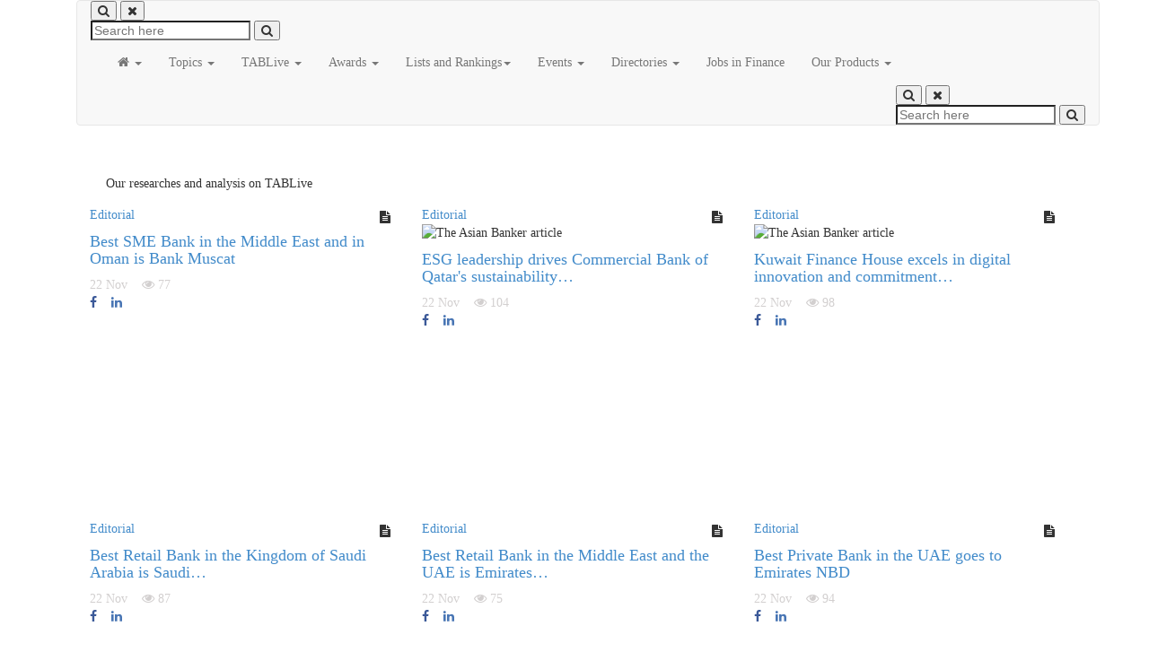

--- FILE ---
content_type: text/html; charset=UTF-8
request_url: https://riskandregulation.theasianbanker.com/category-post-updates?postsubcategory=TABLive&rpage=9
body_size: 27843
content:


<!doctype html>
<html lang="en">
<head>
<!----><meta charset="UTF-8">
<base href="http://riskandregulation.theasianbanker.com/">
<meta http-equiv="Content-Security-Policy" content="upgrade-insecure-requests">    
<!--title></title-->
<meta name="description" content="" > 
<meta name="title" content=""> 
<meta name="author" content="-">
<meta name="viewport" content="width=device-width, initial-scale=1, maximum-scale=1">
<meta http-equiv="Content-Type" content="text/html; charset=UTF-8" />
<meta name="twitter:card" content="summary">
<meta name="twitter:site" content="@theasianbanker">
<meta name="twitter:title" content="">
<meta name="twitter:description" content=" ">
<meta name="twitter:image" content="http://riskandregulation.theasianbanker.com/">
   

<meta property="og:url" content="http://riskandregulation.theasianbanker.com/category-post-updates"/>
<meta property="og:type" content="article"/>
<meta property="og:title" content=""/>
<meta property="og:description" content=""/>
<meta property="og:image" content="https://www.theasianbanker.com/"/>   


<meta name="google-site-verification" content="It4bQVcCqJULrq86P7TKHvj88Ze1XsorwDXlvhOlg90" />





<meta name="globalsign-domain-verification" content="v2S3UsNdrTlh2p1txImSy0o5gYuIZvjQNvCfsyu1lq" />


<!----><title>Article sort by category | Risk & Regulation Working Group</title>

<!-- Favicons - Touch Icons -->
<!----><link rel="icon" href="images/favicon.ico">
<!----><link rel="apple-touch-icon" href="images/apple-touch-icon.png">
<!----><link rel="apple-touch-icon" sizes="72x72" href="/assets/templates/shared/tab-main-2017/images/apple-touch-icon-72x72.png">
<!----><link rel="apple-touch-icon" sizes="114x114" href="/assets/templates/shared/tab-main-2017/images/apple-touch-icon-114x114.png">

<!----><link rel="stylesheet" href="/assets/templates/forums/shared/colorbox/colorbox.css" type="text/css" />
<!-- Font Awesome Styles -->
<!----><link type="text/css" rel="stylesheet" href="/assets/templates/shared/tab-main-2017/css/font-awesome.css" media="screen">
<!-- OWL Carousel Styles -->
<!----><link type="text/css" rel="stylesheet" href="/assets/templates/shared/tab-main-2017/css/owl.carousel.css" media="screen">
<!-- Sinister Styles -->
<!----><link type="text/css" rel="stylesheet" href="/assets/templates/shared/tab-main-2017/css/sinister.css" media="screen">
<!-- Flexslider -->
<!----><link type="text/css" rel="stylesheet" href="/assets/templates/shared/tab-main-2017/css/flexslider.css" media="screen">
<!-- Animate Styles -->
<!----><link type="text/css" rel="stylesheet" href="/assets/templates/shared/tab-main-2017/css/animate.min.css" media="screen">
<!-- Bootstrap Styles -->
<!----><link type="text/css" rel="stylesheet" href="/assets/templates/shared/tab-main-2017/css/bootstrap.css" media="screen">
<!-- Fancybox -->
<!----><link href="https://cdnjs.cloudflare.com/ajax/libs/fancybox/3.0.47/jquery.fancybox.min.css" rel="stylesheet">
<!-- General Styles -->
<!----><link href="/uploads/css/tab-main-style.css" rel="stylesheet" type="text/css">
<!----><link href="/uploads/css/custom-css-wg.css" rel="stylesheet" type="text/css">

<!--[if lt IE 9]>
<!----><script src="http://html5shiv.googlecode.com/svn/trunk/html5.js"></script>
<![endif]-->

<!----><style>
#colorbox {
    background: #bcd;
    border-radius: 10px;
}
    #cboxContent {
    background: none;
    }
    p {line-height:1.5em; margin:20px 0;}
    .content-page {padding:0 15px;}
    
    .bbox {height: 350px;}

.tabs-left, .tabs-right {
  border-bottom: none;
  padding-top: 2px;
}
.tabs-left {
  border-right: 1px solid #ddd;
}
.tabs-left>li, .tabs-right>li {
  float: none;
  margin-bottom: 2px;
}
.tabs-left>li {
  margin-right: -1px;
}
.tabs-left>li.active>a,
.tabs-left>li.active>a:hover,
.tabs-left>li.active>a:focus {
  border-bottom-color: #ddd;
  border-right-color: transparent;
}

.tabs-left>li>a {
  border-radius: 4px 0 0 4px;
  margin-right: 0;
  display:block;
}    

.tab-content > div > ol > li {  margin:10px; font-weight:bold;}

.tab-content ol {
 /* counter-reset: section;               
  list-style-type: none; */

}

.tab-content ol li::before {
 /* counter-increment: section;          
  content: counters(section, ".") " ";  */ 
}

.tab-content ol ol {/* text-indent: 20px; */
text-indent: 6px;
list-style-type: disc;
margin-left: 20px; }
.tab-content ol ol ul {text-indent: 40px; list-style-type: none; }
.tab-content ol ol ul li::before {font-weight:100; content: "- "}
.tab-content ol ol li, .tab-content ol ol ul li {font-weight:100;}

</style>


<!-- Global site tag (gtag.js) - Google Analytics starts 15 sept 2022-->
<!----><script async src="https://www.googletagmanager.com/gtag/js?id=UA-70744778-1"></script>
<!----><script>
  window.dataLayer = window.dataLayer || [];
  function gtag(){dataLayer.push(arguments);}
  gtag('js', new Date());

  gtag('config', 'UA-70744778-1');
</script>
<!-- Global site tag (gtag.js) - Google Analytics ends 15 sept 2022 -->


<!-- Google Tag Manager 26 aug 2022-->
<!----><script>(function(w,d,s,l,i){w[l]=w[l]||[];w[l].push({'gtm.start':
new Date().getTime(),event:'gtm.js'});var f=d.getElementsByTagName(s)[0],
j=d.createElement(s),dl=l!='dataLayer'?'&l='+l:'';j.async=true;j.src=
'https://www.googletagmanager.com/gtm.js?id='+i+dl;f.parentNode.insertBefore(j,f);
})(window,document,'script','dataLayer','GTM-KF4NB8');</script>
<!-- End Google Tag Manager -->

<!----><link rel="stylesheet" href="/assets/components/hybridauth/css/web/default.css" type="text/css" />
</head>
<body>
    <!-- Google Tag Manager (noscript)  26 aug 2022-->
     <noscript><iframe src="https://www.googletagmanager.com/ns.html?id=GTM-KF4NB8"
     height="0" width="0" style="display:none;visibility:hidden"></iframe></noscript>
<!-- End Google Tag Manager (noscript) -->
     <!-- Page Loading -->
<div id="mask">
	<div id="loader"></div>
</div>

<div id="wrapper" class="container">
    <style>
.carousel-inner{
     margin-left:0px !important;   
}
.carousel {
    margin-bottom: 0;
    padding: 0 0px 30px 0px;
}
    .wrappers-adds{
        width:1180px;
        margin:0 auto;
        display:block;
        text-align:center;
    }
      .wrappers-adds ins{
              width:100%;
              max-width:100%;
      }
        .wrappers-adds ins img{
        display: block !important;
        width: 100% !important;
        object-fit: contain !important;;
        height: auto !important;;
     }
      .wrappers-adds img{
        display: block !important;
        width: 100% !important;
        object-fit: contain !important;;
        height: auto !important;;
     }
    
    .mobile-view{
        display: none;
    }
    .desktop-view{
        display: block;
    }
    
    @media (min-width: 320px) and (max-width: 480px) {
     .wrappers-adds {
         width:100%;
     }
     
      .mobile-view{
        display: block;
    }
    .desktop-view{
        display: none;
    }
    
    /*  .mobile-view ins{
             width:100%;
             max-width:100%;
     } */
     
     #img_anch_CKzfkv3tyoIDFdoDtwAdMK0JNw img{
        display: block !important;
        width: 100% !important;
        object-fit: contain !important;;
        height: auto !important;;
     }
    .fofsummit2019banner{
        height: auto;
        width: 100%;
    }
    .wrappers-adds .GoogleCreativeContainerClass img{
        width:100%;
        height:auto;
    }
    
.topadbanner .carousel-control.right {
    right: -10px;
    text-align: start;
    top: -60px !important;
    background: none;
}    
     
.topadbanner .carousel-control.left { 
    background-image: none; 
    left: -43px;
    top: -60px;
}
}
   
    
    @media only screen and (max-width: 480px) {
        .fofsummit2019banner { height: auto; }
    }  
  
</style>
    
  
  <div class="wrappers-adds desktop-view" style="display:none;">
  <ins class='dcmads' style='display:inline-block;width:1170px;height:120px'
    data-dcm-placement='N6540.1538588THEASIANBANKER.COM/B29941579.367795870'
    data-dcm-rendering-mode='iframe'
    data-dcm-https-only
    data-dcm-api-frameworks='[APIFRAMEWORKS]'
    data-dcm-omid-partner='[OMIDPARTNER]'
    data-dcm-gdpr-applies='gdpr=${GDPR}'
    data-dcm-gdpr-consent='gdpr_consent=${GDPR_CONSENT_755}'
    data-dcm-addtl-consent='addtl_consent=${ADDTL_CONSENT}'
    data-dcm-ltd='false'
    data-dcm-resettable-device-id=''
    data-dcm-app-id=''
    data-dcm-keywords='[url_encoded_publisher_data]'>
    <script src='https://www.googletagservices.com/dcm/dcmads.js'></script>
  </ins>
                     
    
    </div> 
    
    <div class=" mobile-view" style="display:none;">
      <ins class='dcmads' style='display:inline-block;width:380px;height:120px'
    data-dcm-placement='N6540.1538588THEASIANBANKER.COM/B29941579.383574937'
    data-dcm-rendering-mode='iframe'
    data-dcm-https-only
    data-dcm-api-frameworks='[APIFRAMEWORKS]'
    data-dcm-omid-partner='[OMIDPARTNER]'
    data-dcm-gdpr-applies='gdpr=${GDPR}'
    data-dcm-gdpr-consent='gdpr_consent=${GDPR_CONSENT_755}'
    data-dcm-addtl-consent='addtl_consent=${ADDTL_CONSENT}'
    data-dcm-ltd='false'
    data-dcm-resettable-device-id=''
    data-dcm-app-id=''
    data-dcm-keywords='[url_encoded_publisher_data]'>
  <script src='https://www.googletagservices.com/dcm/dcmads.js'></script>
</ins>


    </div>
    
  
    <!--<div class="container " >    
        <div class="row clearfix">
                <div id="myCarousel" class="carousel slide topadbanner" data-ride="carousel" data-ride="carousel" data-interval="10000"> 
            <div class="carousel-inner">
                
               <div class="item active ">
            
                     
                </div> 
               
             
                       
            </div> 
          
        </div> 
        </div> 
    </div> -->
    
    <div class="wrappers-adds" style="display:none;">
            
             <a onclick="ga('send', 'event', 'Ad Banner', 'Click', 'Summit-May25');" href="https://theasianbanker.com/summit2025/" target="_blank">
                       <img src="/uploads/tabmanila/TAB_Summit2025_WebPost-03.webp"  class="fofsummit2019banner" style="width:100%;margin: 0px; max-width: 1140px; object-fit: contain;">
                       </a>
             
    </div>
    
  
 	
	

<!-- riskmgt -->
<header class="header" style="padding:0;">
	<div class="container">	
	<!-- starttest    -->
 
 
		
			
		
		
		
		
  <!-- end   -->
	<style type="text/css">
   .icon_desktop_none{
       display:none;
   }
   .home_menu li{
       padding-left:0px  !important;
       padding-bottom:0px  !important;
       margin-left:0px;
   }
  
  .social-icons span a i {
    line-height: 35px;
}
  
  @media (min-width: 320px) and (max-width: 767px) {
           .pre_scrollable{
          max-height: 340px;
    overflow-y: scroll;
  }     
  .navbar-collapse.in {
    overflow-y: unset;
}
.icon_desktop_none {
    display: block;
}
   }

   @media(max-width: 767px){
   .banner-moblie{
   width:385px !important;
   }
   .dropdown-menu > li > a {
   white-space: initial;
   }
   .dropdown:hover .dropdown-menu {
   display: none !important;
   }
   li.dropdown.nblue.open:hover .dropdown-menu {
   display: block!important;
   }
   .navbar-nav, .subpage .navbar-nav {
   width: 100%;
   }
   .banner-p0{
   padding:0px !important;
   margin-bottom:0px !important;
   }
   .navbar-collapse {
   padding-right: 15px;
   padding-left: 15px;
   }
   ul.nav.navbar-nav.navbar-right {
   max-width: 65px!important;}
   }
   .banner-pop-up{
   padding:0px !important;
   }
   
   } 
   
   @media(min-width: 1176px){
  
  .nav-srh {
    position: relative;
    display: inline-block;
}
.nav-srh .search-toggle {
    background: #222;
}
.nav-srh .search-icon {
    font-size: 20px;
    position: relative;
    top: 12px;
    right: 20px;
    color: #fff;
    border: 0;
    outline: none;
    -webkit-transition: .5s all ease;
    transition: .5s all ease;
    background-color: transparent;
}
.nav-srh .search-toggle .search-icon.icon-close {
    display: none;
}
.nav-srh .search-icon {
    font-size: 20px;
    position: relative;
    top: 12px;
    right: 20px;
    color: #fff;
    border: 0;
    outline: none;
    -webkit-transition: .5s all ease;
    transition: .5s all ease;
    background-color: transparent;
}
.nav-srh .search-area {
    position: absolute;
    right: 0;
    bottom: -120px;
    z-index: 5;
    -webkit-transition: .5s all ease;
    transition: .5s all ease;
    max-height: 0;
    overflow: hidden;
    background-color: #fff;
}
.nav-srh .search-area .src-input {
    outline: none;
    padding-left: 20px;
    margin: 0;
    width: 300px;
    background-color: #222;
    border: 1px solid #ddd;
    font-size: 18px;
    height: 45px;
    color: #fff;
    border-radius: 0;
}
.nav-srh .search-area .search-icon {
    vertical-align: middle;
    position: absolute;
    right: 30px;
    top: 30px;
    background-color: transparent;
    font-size: 20px;
    color: #fff;
    -webkit-transition: .5s all ease;
    transition: .5s all ease;
}

.nav-srh .search-toggle .search-icon.icon-close {
    display: none;
}
.moblie-search{
    display: none;
}
 
}
   
 

</style>
<div class="row">

        <div class="langmain" style="display:none">
		       
	        	<!-- <div id="google_translate_element"></div> -->
<!--  <select class="lang-select"  onchange="window.open(this.value, '_blank'),location.reload(true); ">
<option value="https://www.theasianbanker.com/" style="cursor: pointer;">&#xf0ac; English</option>
 <option value="http://www.theasianbanker.com.cn" style="cursor: pointer;">&#xf0ac; 中文</option>

</select> -->
	
</div>
<div style="font-size:medium; text-transform:capitalize;float:initial;display:none" class="text-right" >
     <!--<div class="text_x_lang"><a href="http://www.theasianbanker.com.cn" target="_blank">中文</a></div>-->
   <a href="javascript:;" class="loginmodal" data-toggle="tooltip" data-placement="top" title="Login"> <i class="fa fa-user-circle"></i></a>
</div>   
</div>



<!-- end banner-wrapper -->
<!-- Login Modal -->
<script>
         $(window).on('load',function(){
             //alert('kkk')
             if($(location).attr('href')!='https://www.theasianbanker.com/'){
        // $('#loginmodal').modal('show');
             }
         
         });
         
      </script>

<div class="modal fade bs-example-modal-sm" id="loginmodal" tabindex="-1" role="dialog" data-backdrop="static" data-keyboard="false">
  <div class="modal-dialog" role="document">
    <div class="modal-content">
      <div class="modal-body">
        
            <link rel="stylesheet" href="/assets/templates/shared/tab-main-2017/multilogin/assets/css/form-elements.css">
<link rel="stylesheet" href="/assets/templates/shared/tab-main-2017/multilogin/assets/css/style.css">
<!----><style>
   .or-seperator {
   margin: 30px 0 0px;
   text-align: center;
   border-top: 1px solid #e0e0e0;
   }
   .or-seperator b {
   padding: 0 10px;
   width: 40px;
   height: 40px;
   font-size: 16px;
   text-align: center;
   line-height: 40px;
   background: #fff;
   display: inline-block;
   border: 1px solid #e0e0e0;
   border-radius: 50%;
   position: relative;
   top: -22px;
   z-index: 1;
   }
   .social-button {
   background-position: 25px 0px;
   box-sizing: border-box;
   color: #fff;
   background:rgb(60, 90, 154);
   cursor: pointer;
   display: inline-block;
   height: 50px;
   line-height: 50px;
   text-align: left;
   text-decoration: none;
   text-transform: uppercase;
   vertical-align: middle;
   width: 70%;
   border-radius: 3px;
   margin: 10px auto;
   outline: rgb(255, 255, 255) none 0px;
   padding-left:15%;
   transition: all 0.2s cubic-bezier(0.72, 0.01, 0.56, 1) 0s;
   -webkit-transition: all .3s ease;
   -moz-transition: all .3s ease;
   -ms-transition: all .3s ease;
   -o-transition: all .3s ease;
   transition: all .3s ease;
   }
   #facebook-connect {
   border-color: rgb(60, 90, 154);
   background: rgb(60, 90, 154) url('https://raw.githubusercontent.com/eswarasai/social-login/master/img/facebook-white.svg?sanitize=true') no-repeat scroll 5px 0px / 30px 50px padding-box border-box;
   border: 1px solid rgb(60, 90, 154);
   color:#fff;
   }
   #facebook-connect:hover {
   text-decoration:none;
   border-color: rgb(60, 90, 154);
   background: rgb(60, 90, 154) url('https://raw.githubusercontent.com/eswarasai/social-login/master/img/facebook-white.svg?sanitize=true') no-repeat scroll 5px 0px / 30px 50px padding-box border-box;
   -webkit-transition: all .8s ease-out;
   -moz-transition: all .3s ease;
   -ms-transition: all .3s ease;
   -o-transition: all .3s ease;
   transition: all .3s ease-out;
   }
   #facebook-connect span {
   box-sizing: border-box;
   color: #fff;
   cursor: pointer;
   text-align: center;
   font-weight:600;
   text-transform: capitalize;
   border: 0px none rgb(255, 255, 255);
   outline: rgb(255, 255, 255) none 0px;
   -webkit-transition: all .3s ease;
   -moz-transition: all .3s ease;
   -ms-transition: all .3s ease;
   -o-transition: all .3s ease;
   transition: all .3s ease;
   }
   #facebook-connect:hover span {
   color: #FFF;
   -webkit-transition: all .3s ease;
   -moz-transition: all .3s ease;
   -ms-transition: all .3s ease;
   -o-transition: all .3s ease;
   transition: all .3s ease;
   }
   #google-connect {
   background: rgb(255, 255, 255) url('https://raw.githubusercontent.com/eswarasai/social-login/master/img/google-plus.png') no-repeat scroll 5px 0px / 50px 50px padding-box border-box;
   border: 1px solid rgb(220, 74, 61);
   }
   #google-connect:hover {
   border-color: rgb(220, 74, 61);
   background: rgb(220, 74, 61) url('https://raw.githubusercontent.com/eswarasai/social-login/master/img/google-plus-white.png') no-repeat scroll 5px 0px / 50px 50px padding-box border-box;
   -webkit-transition: all .8s ease-out;
   -moz-transition: all .3s ease;
   -ms-transition: all .3s ease;
   -o-transition: all .3s ease;
   transition: all .3s ease-out;
   text-decoration:none;
   }
   #google-connect span {
   text-decoration:none;
   box-sizing: border-box;
   color: rgb(220, 74, 61);
   cursor: pointer;
   font-weight:600;
   text-align: center;
   text-transform: capitalize;
   border: 0px none rgb(220, 74, 61);
   outline: rgb(255, 255, 255) none 0px;
   -webkit-transition: all .3s ease;
   -moz-transition: all .3s ease;
   -ms-transition: all .3s ease;
   -o-transition: all .3s ease;
   transition: all .3s ease;
   }
   #google-connect:hover span {
   color: #FFF;
   text-decoration:none;
   -webkit-transition: all .3s ease;
   -moz-transition: all .3s ease;
   -ms-transition: all .3s ease;
   -o-transition: all .3s ease;
   transition: all .3s ease;
   }
   #tab_close{
   background: linear-gradient(#208ab3, #063461);
   border-radius: 50%;
   cursor: pointer;
   font-size: 22px;
   height: 35px;
   opacity: 1;
   position: absolute;
   right: -40px;
   top: -55px;
   width: 35px;
   z-index: 9999;
   color: #fff;
   outline: none;
   text-shadow: none;
   font-size: 18px;
   }
   .social-btn .btn {
		color: #fff;
        margin: 10px 0;
		font-size: 15px;
		border-radius: 50px;
		text-indent: 10px;
		font-weight: normal;
		border: none;
		text-align: center;		
    }
	.social-btn .btn:hover {
		opacity: 0.9;
	}
    .social-btn .btn-primary {
		background: #507cc0;
	}
	.social-btn .btn-info {
		background: #64ccf1;
	}
	.social-btn .btn-danger {
		background: #df4930;
	}
	.social-btn .btn i {
		margin-right: 9px;
		font-size: 20px;
		min-width: 25px;
		position: relative;
		top: 2px;
	}
   
   
   @media (max-width: 479px) {
   #tab_close{
   right: -30px;
   top: -35px; 
   } 
   }
   
   @media print {
  .hidden-print {
    display: none !important;
  }
}





</style>





<!-- Top content -->
<div class="top-content hidden-print" style="background: #208ab3;background: -webkit-linear-gradient(#208ab3, #063461);background: -o-linear-gradient(#208ab3, #063461);background: -moz-linear-gradient(#208ab3, #063461);background: linear-gradient(#208ab3, #063461);">
   <div class="container" style="height:auto !important; width: 100%;">
      <div class="row">
         <br>
         <div class="col-sm-12 login">
            <div class="">
               <div class="form-top">
                  <button type="button" class="close" id="tab_close" data-dismiss="modal">&times;</button>
                  <div class="form-top-left">
                     <h3>Login</h3>
                     <p>Enter username and password to log on:</p>
                  </div>
                  <div class="form-top-right">
                     <i class="fa fa-key"></i>
                  </div>
                  <!-- socail-media-button start -->
                  <!-- <div class="social-btn text-center">-->
                  <!--         <a href="#" class="social-button" id="facebook-connect"> <span>Sign In with Facebook</span></a>-->
                  <!--         <a href="#" class="social-button" id="google-connect"> <span>Sign In with Gmail</span></a>-->
                  <!--      </div>-->
                  <!--<div class="or-seperator"><b>or</b></div>-->
                  <!-- socail-media-button end -->
               </div>
               <div class="form-bottom">
                  <div class="loginMessage"></div>
                  <!----><form name="frmLogin" action="category-post-updates" method="post" class="frmlogin">
                     <input class="loginLoginValue" type="hidden" name="service" value="login" />
                     <input name="standalone" type="hidden" value="0" />
                     <input class="returnUrl" type="hidden" name="returnUrl" value="/category-post-updates?postsubcategory=TABLive&amp;rpage=9" />
                     <div class="form-group">
                        <!-- <label class="sr-only" for="form-username">Username</label>-->
                        <!-- <input type="text" name="form-username" class="form-username form-control" placeholder="Username"  id="form-username"> -->
                        <input type="text" name="username" class="loginUsername form-username form-control"  id="txtLogin" value="" placeholder="Username" required>
                     </div>
                     <div class="form-group">
                        <!-- <label class="sr-only" for="form-password">Password</label>-->
                        <!-- <input type="password" name="form-password" class="form-password form-control" placeholder="Password"  id="form-password"> -->
                        <input type="password" name="password" class="loginPassword form-password form-control" id="txtPassword"  value="" placeholder="Password" required>
                     </div>
                     <!-- <button type="submit" class="btn">Sign in!</button> -->
                     <input id="txtchklogin" name="chklogin" type="hidden" value="0" />
                     <input class="loginRememberme" type="checkbox" name="rememberme" checked="checked" />Remember me
                     <button class="btn" type="submit" name="modalLogin">Sign in!</button>				                        
                  </form>
                  <!--<p>Don't have account ? <a href="javascript:;" class="showsignup">Signup</a> now</p><br>-->
                  <p>Don't have account ? <a href="javascript:;" class="showsignup" style="color:#428bca">Register</a> now</p>
                  <p><a href="/forgot-password" target="_blank" style="color:#428bca">Forgot password?</a></p>
                  
                  <!-- social-media-button start-->
                   <p class="text-center">
                       OR
                       </p>
                   

 <div class="text-center social-btn">
 <a href="http://riskandregulation.theasianbanker.com/category-post-updates?postsubcategory=TABLive&rpage=9&amp;hauth_action=login&amp;provider=Google" style="color: #428bca;" class="fa fa-google" rel="nofollow" title="Google"><i class="fa fa-Google"></i> Sign in with <b>Google</b></a>
</div>

 <div class="text-center social-btn">
 <a href="http://riskandregulation.theasianbanker.com/category-post-updates?postsubcategory=TABLive&rpage=9&amp;hauth_action=login&amp;provider=Facebook" style="color: #428bca;" class="fa fa-facebook" rel="nofollow" title="Facebook"><i class="fa fa-Facebook"></i> Sign in with <b>Facebook</b></a>
</div>




                 <!-- social-media-button end-->
                  
               </div>
            </div>
         </div>
         
         <div class="col-sm-12 signup" style="display: none;">
            <div class="">
               <div class="form-top">
                  <button type="button" class="close" id="tab_close" data-dismiss="modal">&times;</button>
                  <div class="form-top-left">
                     <h3>Register now</h3>
                     <p>Fill in the form below to get registered : </p>
                  </div>
                  <div class="form-top-right">
                     <i class="fa fa-pencil"></i>
                  </div>
               </div>
               <div class="form-bottom">
                  <div class="signupMessage"></div>
                  <!----><form role="form" action="" id="regform" method="post" class="registration-form">
                     <div class="form-group">
                        <label class="sr-only" for="form-first-name">Full name</label>
                        <input name="fullname" placeholder="Full name" class="form-control" id="form-first-name" type="text" required>
                     </div>
                     <div class="form-group">
                        <label class="sr-only" for="form-email">Email</label>
                        <input name="email" placeholder="Email" class="form-control" id="form-email" type="email" required>
                     </div>
                     <!--
                     <div class="form-group">
                        <label class="sr-only" >Number</label>
                        <input name="Number" placeholder="Number" class="form-control"  type="tel" required>
                     </div>
                     -->
                     <div class="form-group">
                        <label class="sr-only" for="form-last-name">Company</label>
                        <input name="company" placeholder="Company" class="form-control" id="form-company" type="text" required>
                     </div>
                     <div class="form-group">
                        <label class="sr-only" for="form-last-name">Job title</label>
                        <input name="jobtitle" placeholder="Job title" class="form-control" id="form-title" type="text" required>
                     </div> 
                     <div class="form-group">
                        <label class="sr-only" for="form-last-name">Country</label>
                        <select name="country" class="form-control" required>
                           <option value="" selected="selected">Select a Country</option>
                           <option value="United States">United States</option>
                           <option value="United Kingdom">United Kingdom</option>
                           <option value="Afghanistan">Afghanistan</option>
                           <option value="Albania">Albania</option>
                           <option value="Algeria">Algeria</option>
                           <option value="American Samoa">American Samoa</option>
                           <option value="Andorra">Andorra</option>
                           <option value="Angola">Angola</option>
                           <option value="Anguilla">Anguilla</option>
                           <option value="Antarctica">Antarctica</option>
                           <option value="Antigua and Barbuda">Antigua and Barbuda</option>
                           <option value="Argentina">Argentina</option>
                           <option value="Armenia">Armenia</option>
                           <option value="Aruba">Aruba</option>
                           <option value="Australia">Australia</option>
                           <option value="Austria">Austria</option>
                           <option value="Azerbaijan">Azerbaijan</option>
                           <option value="Bahamas">Bahamas</option>
                           <option value="Bahrain">Bahrain</option>
                           <option value="Bangladesh">Bangladesh</option>
                           <option value="Barbados">Barbados</option>
                           <option value="Belarus">Belarus</option>
                           <option value="Belgium">Belgium</option>
                           <option value="Belize">Belize</option>
                           <option value="Benin">Benin</option>
                           <option value="Bermuda">Bermuda</option>
                           <option value="Bhutan">Bhutan</option>
                           <option value="Bolivia">Bolivia</option>
                           <option value="Bosnia and Herzegovina">Bosnia and Herzegovina</option>
                           <option value="Botswana">Botswana</option>
                           <option value="Bouvet Island">Bouvet Island</option>
                           <option value="Brazil">Brazil</option>
                           <option value="British Indian Ocean Territory">British Indian Ocean Territory</option>
                           <option value="Brunei Darussalam">Brunei Darussalam</option>
                           <option value="Bulgaria">Bulgaria</option>
                           <option value="Burkina Faso">Burkina Faso</option>
                           <option value="Burundi">Burundi</option>
                           <option value="Cambodia">Cambodia</option>
                           <option value="Cameroon">Cameroon</option>
                           <option value="Canada">Canada</option>
                           <option value="Cape Verde">Cape Verde</option>
                           <option value="Cayman Islands">Cayman Islands</option>
                           <option value="Central African Republic">Central African Republic</option>
                           <option value="Chad">Chad</option>
                           <option value="Chile">Chile</option>
                           <option value="China">China</option>
                           <option value="Christmas Island">Christmas Island</option>
                           <option value="Cocos (Keeling) Islands">Cocos (Keeling) Islands</option>
                           <option value="Colombia">Colombia</option>
                           <option value="Comoros">Comoros</option>
                           <option value="Congo">Congo</option>
                           <option value="Congo, The Democratic Republic of The">Congo, The Democratic Republic of The</option>
                           <option value="Cook Islands">Cook Islands</option>
                           <option value="Costa Rica">Costa Rica</option>
                           <option value="Cote D'ivoire">Cote D'ivoire</option>
                           <option value="Croatia">Croatia</option>
                           <option value="Cuba">Cuba</option>
                           <option value="Cyprus">Cyprus</option>
                           <option value="Czech Republic">Czech Republic</option>
                           <option value="Denmark">Denmark</option>
                           <option value="Djibouti">Djibouti</option>
                           <option value="Dominica">Dominica</option>
                           <option value="Dominican Republic">Dominican Republic</option>
                           <option value="Ecuador">Ecuador</option>
                           <option value="Egypt">Egypt</option>
                           <option value="El Salvador">El Salvador</option>
                           <option value="Equatorial Guinea">Equatorial Guinea</option>
                           <option value="Eritrea">Eritrea</option>
                           <option value="Estonia">Estonia</option>
                           <option value="Ethiopia">Ethiopia</option>
                           <option value="Falkland Islands (Malvinas)">Falkland Islands (Malvinas)</option>
                           <option value="Faroe Islands">Faroe Islands</option>
                           <option value="Fiji">Fiji</option>
                           <option value="Finland">Finland</option>
                           <option value="France">France</option>
                           <option value="French Guiana">French Guiana</option>
                           <option value="French Polynesia">French Polynesia</option>
                           <option value="French Southern Territories">French Southern Territories</option>
                           <option value="Gabon">Gabon</option>
                           <option value="Gambia">Gambia</option>
                           <option value="Georgia">Georgia</option>
                           <option value="Germany">Germany</option>
                           <option value="Ghana">Ghana</option>
                           <option value="Gibraltar">Gibraltar</option>
                           <option value="Greece">Greece</option>
                           <option value="Greenland">Greenland</option>
                           <option value="Grenada">Grenada</option>
                           <option value="Guadeloupe">Guadeloupe</option>
                           <option value="Guam">Guam</option>
                           <option value="Guatemala">Guatemala</option>
                           <option value="Guinea">Guinea</option>
                           <option value="Guinea-bissau">Guinea-bissau</option>
                           <option value="Guyana">Guyana</option>
                           <option value="Haiti">Haiti</option>
                           <option value="Heard Island and Mcdonald Islands">Heard Island and Mcdonald Islands</option>
                           <option value="Holy See (Vatican City State)">Holy See (Vatican City State)</option>
                           <option value="Honduras">Honduras</option>
                           <option value="Hong Kong">Hong Kong</option>
                           <option value="Hungary">Hungary</option>
                           <option value="Iceland">Iceland</option>
                           <option value="India">India</option>
                           <option value="Indonesia">Indonesia</option>
                           <option value="Iran, Islamic Republic of">Iran, Islamic Republic of</option>
                           <option value="Iraq">Iraq</option>
                           <option value="Ireland">Ireland</option>
                           <option value="Israel">Israel</option>
                           <option value="Italy">Italy</option>
                           <option value="Jamaica">Jamaica</option>
                           <option value="Japan">Japan</option>
                           <option value="Jordan">Jordan</option>
                           <option value="Kazakhstan">Kazakhstan</option>
                           <option value="Kenya">Kenya</option>
                           <option value="Kiribati">Kiribati</option>
                           <option value="Korea, Democratic People's Republic of">Korea, Democratic People's Republic of</option>
                           <option value="Korea, Republic of">Korea, Republic of</option>
                           <option value="Kuwait">Kuwait</option>
                           <option value="Kyrgyzstan">Kyrgyzstan</option>
                           <option value="Lao People's Democratic Republic">Lao People's Democratic Republic</option>
                           <option value="Latvia">Latvia</option>
                           <option value="Lebanon">Lebanon</option>
                           <option value="Lesotho">Lesotho</option>
                           <option value="Liberia">Liberia</option>
                           <option value="Libyan Arab Jamahiriya">Libyan Arab Jamahiriya</option>
                           <option value="Liechtenstein">Liechtenstein</option>
                           <option value="Lithuania">Lithuania</option>
                           <option value="Luxembourg">Luxembourg</option>
                           <option value="Macao">Macao</option>
                           <option value="Macedonia, The Former Yugoslav Republic of">Macedonia, The Former Yugoslav Republic of</option>
                           <option value="Madagascar">Madagascar</option>
                           <option value="Malawi">Malawi</option>
                           <option value="Malaysia">Malaysia</option>
                           <option value="Maldives">Maldives</option>
                           <option value="Mali">Mali</option>
                           <option value="Malta">Malta</option>
                           <option value="Marshall Islands">Marshall Islands</option>
                           <option value="Martinique">Martinique</option>
                           <option value="Mauritania">Mauritania</option>
                           <option value="Mauritius">Mauritius</option>
                           <option value="Mayotte">Mayotte</option>
                           <option value="Mexico">Mexico</option>
                           <option value="Micronesia, Federated States of">Micronesia, Federated States of</option>
                           <option value="Moldova, Republic of">Moldova, Republic of</option>
                           <option value="Monaco">Monaco</option>
                           <option value="Mongolia">Mongolia</option>
                           <option value="Montserrat">Montserrat</option>
                           <option value="Morocco">Morocco</option>
                           <option value="Mozambique">Mozambique</option>
                           <option value="Myanmar">Myanmar</option>
                           <option value="Namibia">Namibia</option>
                           <option value="Nauru">Nauru</option>
                           <option value="Nepal">Nepal</option>
                           <option value="Netherlands">Netherlands</option>
                           <option value="Netherlands Antilles">Netherlands Antilles</option>
                           <option value="New Caledonia">New Caledonia</option>
                           <option value="New Zealand">New Zealand</option>
                           <option value="Nicaragua">Nicaragua</option>
                           <option value="Niger">Niger</option>
                           <option value="Nigeria">Nigeria</option>
                           <option value="Niue">Niue</option>
                           <option value="Norfolk Island">Norfolk Island</option>
                           <option value="Northern Mariana Islands">Northern Mariana Islands</option>
                           <option value="Norway">Norway</option>
                           <option value="Oman">Oman</option>
                           <option value="Pakistan">Pakistan</option>
                           <option value="Palau">Palau</option>
                           <option value="Palestinian Territory, Occupied">Palestinian Territory, Occupied</option>
                           <option value="Panama">Panama</option>
                           <option value="Papua New Guinea">Papua New Guinea</option>
                           <option value="Paraguay">Paraguay</option>
                           <option value="Peru">Peru</option>
                           <option value="Philippines">Philippines</option>
                           <option value="Pitcairn">Pitcairn</option>
                           <option value="Poland">Poland</option>
                           <option value="Portugal">Portugal</option>
                           <option value="Puerto Rico">Puerto Rico</option>
                           <option value="Qatar">Qatar</option>
                           <option value="Reunion">Reunion</option>
                           <option value="Romania">Romania</option>
                           <option value="Russian Federation">Russian Federation</option>
                           <option value="Rwanda">Rwanda</option>
                           <option value="Saint Helena">Saint Helena</option>
                           <option value="Saint Kitts and Nevis">Saint Kitts and Nevis</option>
                           <option value="Saint Lucia">Saint Lucia</option>
                           <option value="Saint Pierre and Miquelon">Saint Pierre and Miquelon</option>
                           <option value="Saint Vincent and The Grenadines">Saint Vincent and The Grenadines</option>
                           <option value="Samoa">Samoa</option>
                           <option value="San Marino">San Marino</option>
                           <option value="Sao Tome and Principe">Sao Tome and Principe</option>
                           <option value="Saudi Arabia">Saudi Arabia</option>
                           <option value="Senegal">Senegal</option>
                           <option value="Serbia and Montenegro">Serbia and Montenegro</option>
                           <option value="Seychelles">Seychelles</option>
                           <option value="Sierra Leone">Sierra Leone</option>
                           <option value="Singapore">Singapore</option>
                           <option value="Slovakia">Slovakia</option>
                           <option value="Slovenia">Slovenia</option>
                           <option value="Solomon Islands">Solomon Islands</option>
                           <option value="Somalia">Somalia</option>
                           <option value="South Africa">South Africa</option>
                           <option value="South Georgia and The South Sandwich Islands">South Georgia and The South Sandwich Islands</option>
                           <option value="Spain">Spain</option>
                           <option value="Sri Lanka">Sri Lanka</option>
                           <option value="Sudan">Sudan</option>
                           <option value="Suriname">Suriname</option>
                           <option value="Svalbard and Jan Mayen">Svalbard and Jan Mayen</option>
                           <option value="Swaziland">Swaziland</option>
                           <option value="Sweden">Sweden</option>
                           <option value="Switzerland">Switzerland</option>
                           <option value="Syrian Arab Republic">Syrian Arab Republic</option>
                           <option value="Taiwan, Province of China">Taiwan, Province of China</option>
                           <option value="Tajikistan">Tajikistan</option>
                           <option value="Tanzania, United Republic of">Tanzania, United Republic of</option>
                           <option value="Thailand">Thailand</option>
                           <option value="Timor-leste">Timor-leste</option>
                           <option value="Togo">Togo</option>
                           <option value="Tokelau">Tokelau</option>
                           <option value="Tonga">Tonga</option>
                           <option value="Trinidad and Tobago">Trinidad and Tobago</option>
                           <option value="Tunisia">Tunisia</option>
                           <option value="Turkey">Turkey</option>
                           <option value="Turkmenistan">Turkmenistan</option>
                           <option value="Turks and Caicos Islands">Turks and Caicos Islands</option>
                           <option value="Tuvalu">Tuvalu</option>
                           <option value="Uganda">Uganda</option>
                           <option value="Ukraine">Ukraine</option>
                           <option value="United Arab Emirates">United Arab Emirates</option>
                           <option value="United Kingdom">United Kingdom</option>
                           <option value="United States">United States</option>
                           <option value="United States Minor Outlying Islands">United States Minor Outlying Islands</option>
                           <option value="Uruguay">Uruguay</option>
                           <option value="Uzbekistan">Uzbekistan</option>
                           <option value="Vanuatu">Vanuatu</option>
                           <option value="Venezuela">Venezuela</option>
                           <option value="Vietnam">Vietnam</option>
                           <option value="Virgin Islands, British">Virgin Islands, British</option>
                           <option value="Virgin Islands, U.S.">Virgin Islands, U.S.</option>
                           <option value="Wallis and Futuna">Wallis and Futuna</option>
                           <option value="Western Sahara">Western Sahara</option>
                           <option value="Yemen">Yemen</option>
                           <option value="Zambia">Zambia</option>
                           <option value="Zimbabwe">Zimbabwe</option>
                        </select>
                     </div>
                     <!--
                     <div class="check_box check_box-1">
                      <input type="checkbox" id="privacy" name="privacy">
                      <label for="privacy" class="privacy-text"> 
                    I understand that I have to share my personal data in order to access and/or participate in the following service and agree to the 
                       <a href="https://www.theasianbanker.com/tab-privacy-policy" target="_blank" style=" ">Privacy Policy</a> of 
                        <a href="https://www.theasianbanker.com/" target="_blank">The Asian Banker</a></label>
                   </div>

                   <div class="check_box">
                      <input type="checkbox" id="register" name="register">
                      <label for="register" class="privacy-text"> 
                    Please register to continue to access/read content on this website as well as receive our weekly TAB Perspectives e-newsletter for free. 
                       <a href="https://www.theasianbanker.com/tab-privacy-policy" target="_blank" style=" ">Privacy Policy</a> of 
                        <a href="https://www.theasianbanker.com/" target="_blank">The Asian Banker</a></label>
                   </div><br>
                   -->
                     <button type="submit" class="btn btnsignup">Register</button>
                  </form>
                  <p>Already have account ? <a href="javascript:;" class="showlogin" style="color:#428bca">Login</a> here</p>
                   <p class="text-center">
                       OR
                       </p>
                   

 <div class="text-center social-btn">
 <a href="http://riskandregulation.theasianbanker.com/category-post-updates?postsubcategory=TABLive&rpage=9&amp;hauth_action=login&amp;provider=Google" style="color: #428bca;" class="fa fa-google" rel="nofollow" title="Google"><i class="fa fa-Google"></i> Sign in with <b>Google</b></a>
</div>

 <div class="text-center social-btn">
 <a href="http://riskandregulation.theasianbanker.com/category-post-updates?postsubcategory=TABLive&rpage=9&amp;hauth_action=login&amp;provider=Facebook" style="color: #428bca;" class="fa fa-facebook" rel="nofollow" title="Facebook"><i class="fa fa-Facebook"></i> Sign in with <b>Facebook</b></a>
</div>




                    <!-- social-media-button start-->
                   <div class="text-center social-btn" style="display:none">
                      <a href="#" class="btn btn-danger btn-lg btn-block"><i class="fa fa-google"></i> Sign in with <b>Google</b></a>
                      <a href="#" class="btn btn-primary btn-lg btn-block"><i class="fa fa-facebook"></i> Sign in with <b>Facebook</b></a>
                    </div>
                 <!-- social-media-button end-->
                 
                 
                  
                  
               </div>
            </div>
         </div>
      </div>
      <div style="padding-bottom: 25px;"></div>
      
      
      
      <!-- Removed as facebook API isnt compatible with the current version on PHP
         <div class="social-login text-center">
         	<h3>...or login with:</h3>
         	<div class="social-login-buttons">
             	<a class="btn btn-link-1 btn-link-1-facebook" onClick='window.top.location.href = "https://www.facebook.com/dialog/oauth?client_id=735100886510838&amp;redirect_uri=http%3A%2F%2Fwww.theasianbanker.com%2Ffb-user-login&amp;state=0138bad0b40919c12c0beb6f38e40071&amp;sdk=php-sdk-3.2.3&amp;scope=email%2Cpublic_profile"' href="javascript:;">
             		<i class="fa fa-facebook"></i> Facebook
             	</a>
             	<a class="btn btn-link-1 btn-link-1-twitter" onClick='window.top.location.href = "http://www.theasianbanker.com/process-linkedin-login"' href="javascript:;">
             		<i class="fa fa-linkedin"></i> Linkedin
             	</a>
         	</div>
         </div>
         -->
   </div>
</div>
        
      </div>
    </div><!-- /.modal-content -->
  </div><!-- /.modal-dialog -->
</div><!-- /.modal -->  


	
<div class="navbar navbar-default j-menu clearfix" role="navigation" style="min-height:38px; margin-top: 0px">
   <div class="container-fluid">
      <div class="navbar-header">
           <!-- Start Search btn start-->
                <div class="nav-srh moblie-search">
   <div class="search-toggle">
      <!--<a class="search-icon" href="#"><i class='fa fa-search'></i></a>-->
      <!--<button class="search-icon icon-close"><i class='fa fa-times'></i></button>-->
       <button class="search-icon icon-search"><i class='fa fa-search'></i></button>
      <button class="search-icon icon-close"><i class='fa fa-times'></i></button>
   </div>
    <div class="search-area">
     <form id="as0_advsea-form" name="advsearchform"  action="https://www.theasianbanker.com/updates/advanced-search-results" method="GET">
          <input name="id" value="2017" type="hidden">
          <input name="asId" value="as0" type="hidden">
         <input type="search" class="src-input" onkeyup="buttonUp();" name="search"  placeholder="Search here" />
         <button type="submit" name="submit" value="Go" class="search-icon"><i class='fa fa-search'></i></button>
      </form>
   </div> 
</div>
<!-- Start Search btn end -->
         <button type="button" class="navbar-toggle collapsed" data-toggle="collapse" data-target=".navbar-collapse">
         <span class="sr-only">Toggle navigation</span>
         <span class="icon-bar"></span>
         <span class="icon-bar"></span>
         <span class="icon-bar"></span>
         </button>
         <a class="navbar-brand icon_desktop_none"   href="https://www.theasianbanker.com" title="The Asian Banker"><i class="fa fa-home"></i></a>
      </div>
      <!-- end navbar-header -->
      <nav class="navbar-collapse collapse">
         <ul class="nav navbar-nav">
             <li class="dropdown nblue">
                <a data-toggle="dropdown" class="dropdown-toggle" ><i class="fa fa-home"></i> <b class="caret"></b></a>
               <!--<a href="https://live.theasianbanker.com/" data-toggle="dropdown" class="dropdown-toggle">TABLive <b class="caret"></b></a>-->
               <ul class="dropdown-menu nblue home_menu scroller" style="margin-left: 0px;">
                  
        	  
   	 
        	 
        
        	   
        	    
        	     <li><a href="https://riskandregulation.theasianbanker.com/" title="Risk and Regulation Working Group">Risk and Regulation Working Group</a></li><li><a href="https://www.theasianbanker.com/">The Asian Banker</a></li><li><a href="https://www.wealthandsociety.com/"> Wealth and Society</a> </li>
        	      
        	      
   	
        	
                <li><a href="https://thebankingacademy.com/" target="_blank" rel="noopener noreferrer">The Banking Academy</a></li>
                <li><a href="https://tabinsights.com/" target="_blank" rel="noopener noreferrer">TABInsights</a></li>
                <li><a href="https://bankquality.com/" target="_blank" rel="noopener noreferrer">BankQuality</a></li>
                <li><a href="https://tab.global/" target="_blank" rel="noopener noreferrer">TAB Global</a></li>
               </ul>
            </li>
            <li class="dropdown   nblue yamm-fw">
               <a data-toggle="dropdown" class="dropdown-toggle">Topics <b class="caret"></b></a>
               <ul class="dropdown-menu pre_scrollable nblue scroller">
                  <li>
                     <ul class="dm-col-6">
                        <li>
                           <span>Topics</span>
                           <ul>
                              <li><a href="https://futurebank.tabinsights.com/" target="_blank">Future Bank Working Group</a></li>
                              <li><a href="https://tech.theasianbanker.com/" target="_blank">Financial Technology Working Group</a></li>
                              <li><a href="https://transactionfinance.theasianbanker.com/" target="_blank">Transaction Finance Working Group</a></li>
                              <li><a href="https://riskandregulation.theasianbanker.com/" target="_blank">Risk and Regulation Working Group</a></li>
                              <li><a href="https://financialmarkets.theasianbanker.com/" target="_blank">Financial Markets Working Group</a></li>
                              <li><a href="https://decentralisedfinance.theasianbanker.com/" target="_blank">Decentralised Finance (DeFi) Working Group</a></li>
                              <li><a href="https://greenandsustainablefinance.theasianbanker.com/" target="_blank">Green and Sustainable Finance Working Group</a></li>
                              <li><a href="https://www.wealthandsociety.com/" target="_blank">Wealth & Society</a></li>
                              <!-- <li><a href="https://peer2peeraudit.theasianbanker.com/" target="_blank">Peer to Peer Audit</a></li> -->
                              <!--
                                 <li><a href="https://financialmarkets.theasianbanker.com/" target="_blank">Financial Markets</a></li>
                                 <li><a href="https://tech.theasianbanker.com/" target="_blank">Financial Technology Working Group</a></li>
                                 <li><a href="https://www.peer2peeraudit.com/" target="_blank">Peer to Peer Audit</a></li>
                                 <li><a href="https://www.wealthandsociety.com/" target="_blank">Private Wealth Management</a></li>
                                 <li><a href="https://retailfinance.theasianbanker.com/" target="_blank">Retail Finance Working Group</a></li>
                                 <li><a href="https://riskandregulation.theasianbanker.com/" target="_blank">Risk and Regulation Working Group</a></li>
                                 <li><a href="https://transactionbanking.theasianbanker.com/" target="_blank">Transaction Banking Working Group</a></li>
                                 -->
                           </ul>
                        </li>
                        <li>
                           <span>Other Resources</span>
                           <ul>
                              <li><a href="https://thebankingacademy.com/" target="_blank">The Banking Academy</a></li>
                              <li><a href="https://bankquality.com/" target="_blank">BankQuality</a></li>
                              <li><a href="https://www.radio.finance/" target="_blank">RadioFinance</a></li>
                              <li><a href="https://www.emmanueldaniel.com/" target="_blank">Emmanuel Daniel</a></li>
                           </ul>
                        </li>
                     </ul>
                  </li>
               </ul>
            </li>
            <!-- end mega menu -->
            <!--<li class="dropdown nblue"><a href="https://live.theasianbanker.com/" target="_blank">TABLive</a></li> end mega menu -->
            <li class="dropdown nblue">
                <a href="https://live.theasianbanker.com/" target="_blank">TABLive <b class="caret"></b></a>
               <!--<a href="https://live.theasianbanker.com/" data-toggle="dropdown" class="dropdown-toggle">TABLive <b class="caret"></b></a>-->
               <ul class="dropdown-menu nblue scroller" style="margin-left: 0px;">
                  <li><a href="https://live.theasianbanker.com/filter-videos/?sortby=type&value=interview" target="_blank">Conversations and Interviews</a></li>
                  <li><a href="https://live.theasianbanker.com/filter-videos/?sortby=type&value=speech-presentation" target="_blank">Speeches and Presentations</a></li>
                  <li><a href="https://live.theasianbanker.com/filter-videos/?sortby=type&value=sitevisit-casestudy" target="_blank">Site Visits and Case Studies</a></li>
                  <li><a href="https://live.theasianbanker.com/filter-videos/?sortby=type&value=awards-ceremonies" target="_blank">Awards Ceremonies</a></li>
                  <li><a href="https://www.radio.finance/" target="_blank">RadioFinance</a></li>
               </ul>
            </li>
            <!-- end mega menu -->
            <li class="dropdown  nblue yamm-fw">
               <a data-toggle="dropdown" class="dropdown-toggle">Awards <b class="caret"></b></a>
               <ul class="dropdown-menu pre_scrollable nblue scroller">
                  <li><a href="https://www.asianbankerawards.com/" target="_blank">The Asian Banker Awards Programmes</a></li>
                  <li>
                     <ul class="dm-col-3">
                        <li>
                           <span>Leadership Achievement</span>
                           <ul>
                              <li><a href="https://www.asianbankerawards.com/bankers-choice/" target="_blank">Bankers Choice Awards</a></li>
                              <li><a href="https://www.asianbankerawards.com/leadership/" target="_blank">Leadership Achievement Awards</a></li>
                           </ul>
                           <span>Financial Markets</span>
                           <ul>
                              <li><a href="https://www.asianbankerawards.com/financialmarkets/" target="_blank">Financial Markets Awards</a></li>
                              <!-- <li><a href="https://www.peer2peeraudit.com"></a></li>
                                 <li><a href="https://www.asianbankerawards.com/the-peer2peer-audit-awards/" target="_blank"></a></li>
                                 -->
                           </ul>
                        </li>
                        <li>
                           <span>Banking </span>
                           <ul>
                              <li><a href="https://awards.asianbankerforums.com/retailfinancial" target="_blank">Global Excellence in Retail FS Awards </a></li>
                              <li><a href="https://www.asianbankerawards.com/regulation&supervision/" target="_blank">Regulation and Supervision Awards</a></li>
                              <li><a href="https://www.asianbankerawards.com/riskmanagement/" target="_blank">Risk Management Awards</a></li>
                              <li><a href="https://www.asianbankerawards.com/technology/" target="_blank">Financial Technology Innovation Awards</a></li>
                              <li><a href="https://www.asianbankerawards.com/transactionfinanceawards/index.php" target="_blank">Transaction Finance Awards</a></li>
                              <li><a href="https://www.asianbankerawards.com/scgawards/" target="_blank">Green and Sustainable Finance Awards</a></li>
                              
                           </ul>
                           <!-- <span></span>
                              <ul>
                                 <li><a href="https://www.theasianbanker.com/talentbank-asia" target="_blank"></a></li>
                              </ul> -->
                        </li>
                        <li>
                           <span>Country/Territory/Regional Awards</span>
                           <ul>
                               <li><a href="https://awards.asianbankerforums.com/china-awards/" target="_blank">China Awards</a></li>
                              <!-- old China awards <li><a href="https://www.asianbankerawards.com/chinaawards/" target="_blank">China Awards</a></li> -->
                              <!--<li><a href="https://asianbankerawards.com/china-private-banking/" target="_blank"></a></li>-->
                              <li><a href="https://awards.asianbankerforums.com/hong-kong-awards/" target="_blank">Hong Kong Awards</a></li>
                              <li><a href="https://awards.asianbankerforums.com/indonesia-awards" target="_blank">Indonesia Awards</a></li>
                              <li><a href="https://awards.asianbankerforums.com/korea-awards" target="_blank">Korea Awards</a></li>
                              <li><a href="https://awards.asianbankerforums.com/malaysia-awards" target="_blank">Malaysia Awards</a></li>
                              <li><a href="https://awards.asianbankerforums.com/middle-east-and-africa-awards" target="_blank">Middle East and Africa Awards</a></li>
                              <li><a href="https://awards.asianbankerforums.com/philippines-awards" target="_blank">Philippine Awards</a></li>
                              <li><a href="https://awards.asianbankerforums.com/sri-lanka-awards" target="_blank">Sri Lanka Awards</a></li>
                              <li><a href="https://awards.asianbankerforums.com/taiwan-awards/" target="_blank">Taiwan Awards</a></li>
                              <li><a href="https://awards.asianbankerforums.com/thailand-awards/" target="_blank">Thailand Awards</a></li>
                              <li><a href="https://awards.asianbankerforums.com/vietnam-awards/" target="_blank">Vietnam Awards</a></li>
                              <li><a href="https://awards.asianbankerforums.com/west-africa-country-awards" target="_blank">West Africa Awards</a></li>
                           </ul>
                        </li>
                     </ul>
                  </li>
               </ul>
            </li>
           <!-- <li class="dropdown nblue" style="display:none">
               <a href="https://retailfinance.theasianbanker.com/top-retail-banks" data-toggle="" class="">Lists and Rankings<b class="caret"></b></a>
               <ul class="dropdown-menu nblue scroller" style="margin-left: 0px;">
                  <li><a href="https://www.theasianbanker.com/ab500" target="_blank">The Asian Banker 500</a></li>
                  <li><a href="https://www.theasianbanker.com/ab500/rankings/the-asian-banker-strongest-banks-by-balance-sheet" target="_blank">The Strongest Banks Rankings</a></li>
                  <li><a href="https://tabinsights.com/best-retail-financial-services-ranking" target="_blank">The Best Retail Financial Services Rankings</a></li>
                  <li><a href="https://www.bankquality.com/read-reviews-and-ratings">Consumer Survey on Best Retail Banks</a></li>
                  <!--<li><a href="https://www.asianbankerawards.com/transactionawards/winners.php">The Best Transaction Finance Rankings</a></li>
                  <!--  <li><a href="#"></a></li>
                  <li><a href="https://www.theasianbanker.com/ab500/rankings/strongest-islamic-banks" target="_blank">The Best Islamic Finance Rankings</a></li>
               </ul>
            </li>
            <li class="dropdown nblue" style="display:none">
               <a href="https://retailfinance.theasianbanker.com/top-retail-banks"  data-toggle="dropdown" class="dropdown-toggle">Lists and Rankings<b class="caret"></b></a>
               <ul class="dropdown-menu nblue scroller" style="margin-left: 0px;">
                  <li><a href="https://www.theasianbanker.com/ab500" target="_blank"></a></li>
                  <li><a href="https://tabinsights.com/ab500/strongest-banks-asia-pacific" target="_blank"></a></li>
                  <li><a href="https://tabinsights.com/best-retail-financial-services-ranking" target="_blank"></a></li>
                  <li><a href="https://www.bankquality.com/read-reviews-and-ratings"></a></li>
                  <li><a href="https://tabinsights.com/ab500/strongest-islamic-banks" target="_blank"></a></li>
                  <li><a href="https://tabinsights.com/best-digital-bank-rankings/global-digital-bank-rankings" target="_blank"></a></li>
                  
               </ul>
            </li> -->
             <li class="dropdown nblue">
               <a href="https://retailfinance.theasianbanker.com/top-retail-banks"  data-toggle="dropdown" class="dropdown-toggle">Lists and Rankings<b class="caret"></b></a>
               <ul class="dropdown-menu nblue scroller" style="margin-left: 0px;">
                  <!-- <li><a href="https://www.theasianbanker.com/ab500" target="_blank"></a></li> -->
                  <li><a href="https://tabinsights.com/ab1000/strongest-banks-in-the-world" target="_blank">Strongest Banks in the World</a></li>
                  <li><a href="https://tabinsights.com/ab1000/largest-banks-in-the-world" target="_blank">Largest Banks in the World</a></li>
                  <li><a href="https://tabinsights.com/global-rankings/global-retail-bank-ranking" target="_blank">World’s Best Retail Banks</a></li>
                  <li><a href="https://tabinsights.com/best-digital-bank-rankings/global-digital-bank-rankings" target="_blank">World’s Best Digital Banks</a></li>
                  <li><a href="https://tabinsights.com/global-rankings/global-platfom-ranking" target="_blank">World’s Best Financial Platforms</a></li>
                  <li><a href="https://tabinsights.com/ab500/strongest-islamic-banks" target="_blank">World’s Strongest Islamic Banks</a></li>
                  <li><a href="https://tabinsights.com/ab500/largest-islamic-banks" target="_blank">World’s Largest Islamic Banks</a></li>
                  <!--<li><a href="https://tabinsights.com/best-digital-bank-rankings/global-digital-bank-rankings" target="_blank"></a></li>-->
                  
               </ul>
            </li>
            <!-- end mega menu -->
            <li class="dropdown  nblue yamm-fw">
               <a href="https://www.theasianbanker.com/tab-finance-events"  data-toggle="dropdown" class="dropdown-toggle">Events <b class="caret"></b></a>
               <ul class="dropdown-menu pre_scrollable nblue scroller">
                  <!-- style="font-size:23px;" before 14th feb-->
                  <li><a href="https://www.theasianbanker.com/tab-finance-events" target="_blank" style="font-size:20px;">TAB Diary of Events (Full Event Diary)</a></li>
                  <!--<li style="color:white;font-size:15px;padding-left:23px;text-align:left">-->
                  <!--   <p>In view of the coronavirus disease (COVID-19) outbreak, all event schedules have been moved to a time when we reasonably expect the crisis to be contained. </p>-->
                  <!--   <p style="color:white;font-size:15px;"> Check our website for the new dates. Changes are made based on our coordination with the local industry players.-->
                  <!--   </p>-->
                  <!--   <p style="color:white;font-size:15px;"> Please get in touch with Sue Kim at <a href="mailto:skim@theasianbanker.com"><strong><u>skim@theasianbanker.com</u></strong></a> for further clarifications.</p>-->
                  <!--</li>-->
                  <li>
                     <ul class="dm-col-4">
                        <li>
                           <span>Signature Conferences</span>
                           <ul>
                              <li><a href="https://forums.theasianbanker.com/summit/home" target="_blank">The Asian Banker Summit</a></li>
                              <li><a href="https://forums.theasianbanker.com/excellence" target="_blank">Excellence in Retail Financial Services</a></li>
                              <!--<li><a href="https://thebankingacademy.com/future-bank-strategy-summit/" target="_blank">Future Bank Strategy Summit</a></li>-->
                              <!--<li><a href="https://www.wealthandsociety.com/wealth-and-society-2020" target="_blank"></a></li>-->
                               <!-- <li><a href="https://www.wealthandsociety.com/wealth-and-society-2023/" target="_blank"></a></li> -->
                              <!--https://forums.theasianbanker.com/excellence/	<li><a href="https://forums.theasianbanker.com/future-of-finance-summit/futurewealth-asia-money,-wealth-and-funding-great-business-ideas" target="_blank"></a></li>
                                 <li><a href="https://forums.theasianbanker.com/future-of-finance-summit/leadership-in-the-digital-economy"></a></li>
                                 <li><a href="https://forums.theasianbanker.com/future-of-finance-summit/markets-disrupted-rethinking-risk,-regulations-and-post-trade"></a></li>
                                 <li><a href="https://forums.theasianbanker.com/future-of-finance-summit/frictionless-payments-transactions-and-supply-chain"></a></li>
                                 <li><a href="https://forums.theasianbanker.com/future-of-finance-summit/cybersecurity-thinking-global-acting-local"> </a></li>
                                 <li><a href="https://forums.theasianbanker.com/future-of-finance-summit/the-peer-to-peer-conference-the-power-of-networks"></a></li> -->
                           </ul>  
                        </li>
                        <li>
                         <a href="https://www.theasianbanker.com/country-level-conference/index.php" target="_blank" ><span>Country Level Annual Conferences</span></a>
                           <ul>
                              <li><a href="https://theasianbanker.com/future-of-finance-china-2024/" target="_blank">The Future of Finance China</a></li>
                              <li><a href="https://theasianbanker.com/finance-indonesia-2024/" target="_blank">Finance Indonesia</a></li>
                              <li><a href="https://www.theasianbanker.com/finance-philippines-2024/" target="_blank">Finance Phillippines</a></li>
                              <li><a href="https://theasianbanker.com/finance-malaysia-2024/" target="_blank">Finance Malaysia</a></li>
                              <!--<li><a href="https://www.theasianbanker.com/finance-srilanka2019/" target="_blank">Finance Sri Lanka</a></li>-->
                              <li><a href="https://theasianbanker.com/finance-thailand-2024/" target="_blank">Finance Thailand</a></li>
                              <li><a href="https://theasianbanker.com/finance-vietnam-2024/" target="_blank">Finance Vietnam</a></li>
                              <!--<li><a href="https://www.theasianbanker.com/finance-middle-east-and-africa-2024/" target="_blank">Finance Middle East</a></li>-->
                              <!-- <li><a href="https://forums.theasianbanker.com/thefofmea2018" target="_blank"></a></li> -->
                              <!-- <li><a href="https://forums.theasianbanker.com/mea-risk-and-transaction-banking-2017" target="_blank">MEA Risk and Transaction Banking Dialogue</a></li> -->
                              <!--<li><a href="https://forums.theasianbanker.com/fofwestafrica2019" target="_blank">Finance West Africa</a></li>-->
                           </ul>
                        </li>
                        <li>
                           <a href="https://thebankingacademy.com/" target="_blank" ><span>The Banking Academy</span></a>
                           <ul>
                              <!--		<li><a href="https://forums.theasianbanker.com/fof-summit2018/beijing-financial-innovation-showcase" target="_blank">The Asian Banker Beijing Financial Innovation Showcase and Competition 2018 <br> 24-25 May 2018, Beijing</a></li> 
                                 <li><a href="https://forums.theasianbanker.com/fof-summit2018/workshop-cn#Building-financial" target="_blank">Customer Experience and Branding in the Digital Economy <br> 23 May 2018, Beijing</a></li>
                                 <li><a href="https://forums.theasianbanker.com/fof-summit2018/workshop-cn#bigdata" target="_blank">Big Data and Cloud in Finance <br> 23 May 2018, Beijing</a></li>
                                 
                                 <li><a href="https://forums.theasianbanker.com/fof-summit2018/workshop-cn#Digital-payments" target="_blank">Upscale Your Digital Payments strategy <br> 23 May 2018, Beijing</a></li>
                                 <li><a href="https://forums.theasianbanker.com/fof-summit2018/workshop-cn#Investing" target="_blank">Investing in Startups <br> 23 May 2018, Beijing</a></li>
                                 <li><a href="https://forums.theasianbanker.com/fof-summit2018/workshop-cn#blockchain-in-banking" target="_blank">The Fundamentals of Blockchain in Banking <br> 23 May 2018, Beijing</a></li>
                                 --> 
                                 <li><a href="https://thebankingacademy.com/bank-management-leadership" target="_blank">The International Bank Management Leadership Programme</a></li>
                              <!--<li><a href="https://thebankingacademy.com/small-business-finance" target="_blank">Introduction to Small Business Finance</a></li>-->
                              <li><a href="https://futurebank.tabinsights.com/" target="_blank">Future Bank Working Group</a></li>
                              <!--<li><a href="https://www.asianbankerforums.com/RBLP/" target="_blank"></a></li>-->
                              <!-- <li><a href="https://forums.theasianbanker.com/exrfs2019/agenda-workshops" target="_blank">Innovation in Finance Workshops</a></li> -->
                              <!-- <li><a href="javascript:" target="_blank">Leadership in Finance Workshops</a></li> -->
                              <!-- <li><a href="https://www.theasianbanker.com/future-of-finance-summit-2019/use-of-augmented-virtual-reality-in-finance-workshop/" target="_blank">Leadership in Finance Workshops</a></li>-->
                              <!--<li><a href="https://www.theasianbanker.com/middle-east-and-africa-international-finance-summit-2019/" target="_blank">MEA International Finance Summit 2019</a></li>-->
                              <!--	<li><a href="https://forums.theasianbanker.com/bitcoin-for-professional" target="_blank">Bitcoin for Professional</a></li> -->
                           </ul>
                        </li>
                        <li>
                           <a href="https://thebankingacademy.com/innovation-tours" target="_blank" ><span>Innovation Study Tours</span></a>
                           <ul>
                               <!--<li><a href="https://thebankingacademy.com/beijing-innovation-study-tour-2024" target="_blank">Beijing AI Innovation Study Tour</a></li>-->
                               <li><a href="https://thebankingacademy.com/japan-innovation-study-tour-2025" target="_blank">Japan Innovation Study Tour</a></li>
                               <li><a href="https://thebankingacademy.com/indonesia-innovation-study-tour-2025" target="_blank">Indonesia Innovation Study Tour</a></li>
                               <!-- <li><a href="https://thebankingacademy.com/seoul-ai-innovation-study-tour-2024" target="_blank">Seoul AI Innovation Tour</a></li> -->
                                <!-- <li><a href="https://thebankingacademy.com/shenzhen-innovation-study-tour" target="_blank">Shenzhen Innovation Study Tour 2024</a></li> -->
                               <!--<li><a href="https://thebankingacademy.com/silicon-valley-innovation-tour" target="_blank">Silicon Valley Innovation Study Tour 2023</a></li>-->
                               <!--<li><a href="https://thebankingacademy.com/china-ai-innovation-tour-2023" target="_blank">China AI Innovation Tour 2023</a></li>-->
                               <!--<li><a href="https://thebankingacademy.com/israel-innovation-study-tour-2024" target="_blank"></a></li>-->
                               <!--<li><a href="https://theasianbanker.com/thailand-study-tour-2023/" target="_blank">Thailand Innovation Study Tour</a></li>-->
                               <!-- https://forums.theasianbanker.com/innovation-tours -->
                               <li><a href="https://thebankingacademy.com/diary-of-events" target="_blank">Past Innovation Tours</a></li>
                             <!--   <li><a href="https://forums.theasianbanker.com/uae-innovation-study-tour-2019" target="_blank">UAE Innovation Study Tour</a></li>
                               <li><a href="https://forums.theasianbanker.com/beijing-innovation-tour-2018" target="_blank">Beijing Innovation Tour</a></li>
                               <li><a href="https://forums.theasianbanker.com/switzerland-wealth-innovation-tour-2018" target="_blank">Switzerland Wealth Innovation Tour</a></li>
                              
                              
                               <li><a href="https://forums.theasianbanker.com/the-asian-banker-china-innovation-tour/" target="_blank">China Innovation Tour</a></li>
                                 <li><a href="https://forums.theasianbanker.com/japan-innovation-tour-2017" target="_blank">Japan Innovation Tour</a></li>
                                 <li><a href="https://forums.theasianbanker.com/malaysia-innovation-tour-2018" target="_blank">Malaysia Innovation Tour</a></li>
                                 <li><a href="https://forums.theasianbanker.com/futurebank" target="_blank">FutureBank Innovation Tour</a></li>
                                 <li><a href="https://forums.theasianbanker.com/the-asian-banker-silicon-valley-innovation-tour" target="_blank">Silicon Valley Innovation Tour</a></li>
                                 <li><a href="https://forums.theasianbanker.com/singapore-innovation-tour-2017" target="_blank">Singapore Innovation Tour</a></li>
                                 
                                 <li><a href="https://forums.theasianbanker.com/the-uk-digital-finance-2018" target="_blank">The UK Digital Finance Leadership Programme </a></li>
                                 <li><a href="https://forums.theasianbanker.com/study-tour-and-dialogue-2015" target="_blank">The Asian Banks Study Tour and Dialogue</a></li> -->
                           </ul>
                        </li>
                        <li>
                           <span>Topical Conferences</span>
                           <ul>
                              <li><a href="https://forums.theasianbanker.com/renminbiworld" target="_blank">Renminbi World</a></li>
                              <li><a href="https://forums.theasianbanker.com/financial-crime-360/" target="_blank">Financial Crime 360</a></li>
                              <li><a href="https://forums.theasianbanker.com/china-private-wealth-2017" target="_blank">China Private Wealth Dialogue</a></li>
                              <li><a href="https://forums.theasianbanker.com/bank-managers-challenge-convention/" target="_blank">Bank Managers' Challenge and Convention</a></li>
                              <!--	<li><a href="https://forums.theasianbanker.com/bank-managers-challenge-convention/" target="_blank">Bank Manager's Challenge & Convention</a></li>
                                 <li><a href="https://forums.theasianbanker.com/fsiif-africa-2016" target="_blank">FSI Investment Forum (FSIIF) Africa</a></li>
                                 <li><a href="https://forums.theasianbanker.com/excellence/" target="_blank">Excellence in Retail Financial Services</a></li>
                                 <li><a href="https://forums.theasianbanker.com/digital-finance-2018" target="_blank">Digital Finance Convention</a></li>
                                 -->
                           </ul>
                        </li>
                        <!--
                           <li><span><a href="https://www.thebankingacademy.com/" target="_blank">The Banking Academy</a></span>
                           	<ul>
                           	    
                           		
                           	</ul>
                           </li>
                           -->
                        <li>
                           <span>Digital/Online</a></span>
                           <ul>
                              <li><a href="https://www.radio.finance" target="_blank">RadioFinance</a></li>
                              <li><a href="https://www.theasianbanker.com/heads-of-retail-virtual-meeting/" target="_blank">The Heads of Retail Finance Virtual Meeting</a></li>
                           </ul>
                        </li>
                        <li>
                           <span>Communities & Entertainment Activities</a></span>
                           <ul>
                              <li><a href="https://www.theasianbanker.com/talentbank-asia" target="_blank">TalentBank Asia</a></li>
                           </ul>
                        </li>
                        <li>
                           <span><a href="https://www.theasianbanker.com/past-activities" target="_blank" style="background: none;" rel="noreferrer">Our Recent Events</a></span>
                           <ul>
                              <!--<li><a href="https://www.theasianbanker.com/talentbank-asia" target="_blank">TalentBank Asia</a></li>-->
                           </ul>
                        </li>
                     </ul>
                  </li>
               </ul>
            </li>
            <!-- end mega menu -->
            <li class="dropdown x nblue yamm-fw">
               <a data-toggle="dropdown" class="dropdown-toggle pre_scrollable">Directories <b class="caret"></b></a>
               <ul class="dropdown-menu nblue scroller">
                  <li>
                     <ul class="dm-col-6">
                        <li>
                           <span>Directories</span>
                           <ul>
                             <!-- <li><a href="https://www.theasianbanker.com/databook/ab700/banking-industry-directory/" target="_blank">Banking Industry Directory</a></li>
                              <li><a href="https://www.theasianbanker.com/databook/ab700/" target="_blank">Asian Banker 700</a></li>-->
                              <li><a href="https://listofleadingpractitioners.theasianbanker.com/" target="_blank">The List of Leading Practitioners</a></li>
                              <li><a href="https://www.theasianbanker.com/publication/online/directories-online" target="_blank">Transaction Banking Directory</a></li>
                              <li><a href="https://tech.theasianbanker.com/fintech-directory" target="_blank">Financial Technology Directory</a></li>
                           </ul>
                        </li>
                        <li>
                           <span>Other Useful Resources</span>
                           <ul>
                              <li><a href="https://www.theasianbanker.com/publication/other-useful-resources" target="_blank">Financial Services and Related Research Sources</a></li>
                              <!--<li><a href="https://www.theasianbanker.com/publication/virtual-currency-services" target="_blank"></a></li>-->
                             <!-- <li><a href="https://www.peer2peeraudit.com/p2p-directory" target="_blank">P2P Lending Companies</a></li>-->
                              <li><a href="https://www.theasianbanker.com/our-team-of-authors-and-contributors" target="_blank">Writers & Contributors</a></li>
                              <li><a href="https://www.theasianbanker.com/publication/ai-listing/" target="_blank">AI Listing</a></li>
                           </ul>
                        </li>
                     </ul>
                  </li>
               </ul>
            </li>
            <!-- end mega menu -->
            <li class="dropdown nblue">
               <a href="https://www.theasianbanker.com/jobs-in-finance">Jobs in Finance </a>
            </li>
            <li class="dropdown  nblue yamm-fw">
               <a data-toggle="dropdown" class="dropdown-toggle ">Our Products <b class="caret"></b></a>
               <ul class="dropdown-menu nblue scroller pre_scrollable">
                  <li>
                     <ul class="dm-col-4">
                        <li>
                           <span>Content Marketing Solutions</span>
                           <ul>
                              <li><a href="https://www.theasianbanker.com/digital-push" target="_blank">Digital Push</a></li>
                              <li><a href="https://www.theasianbanker.com/digital-push-cn" target="_blank">国际化数字营销</a></li>
                              <li><a href="https://www.asianbankerforums.com/updating.php" target="_blank">
                                 Corporate Videos</a>
                              </li>
                              <li><a href="https://www.asianbankerforums.com/updating.php" target="_blank">
                                 White Papers and Industry Reports</a>
                              </li>
                              <!--<li><a href="https://www.asianbankerforums.com/updating.php" target="_blank">
                                 Social Media Campaigns</a></li>-->
                              <li><a href="https://www.theasianbanker.com/radiofinance" target="_blank">
                                 RadioFinance</a>
                              </li>
                           </ul>
                        </li>
                        <li>
                           <span>Research &amp; Consulting</span>
                           <ul>
                              <li><a href="https://www.theasianbanker.com/investor-profile-report" target="_blank">Investor Profile Report</a></li>
                              <li><a href="https://www.theasianbanker.com/vendor-selection-report" target="_blank">Vendor Selection Report</a></li>
                              <li><a href="https://www.asianbankerforums.com/engagement-programme" target="_blank">Management Engagement Programmes</a></li>
                              <li><a href="https://www.asianbankerforums.com/updating.php" target="_blank">
                                 Confidential Market Research</a>
                              </li>
                              <li><a href="https://www.asianbankerforums.com/updating.php" target="_blank">
                                 Surveys</a>
                              </li>
                           </ul>
                        </li>
                        <li>
                           <span>Events</span>
                           <ul>
                              <li><a href="https://www.asianbankerforums.com/event-management" target="_blank">Event Management Services</a></li>
                           </ul>
                        </li>
                        <li>
                           <a href="https://thebankingacademy.com/" target="_blank" > <span>The Banking Academy</span></a>
                           <ul>
                              <!--<li><a href="https://thebankingacademy.com/" target="_blank">The Banking Academy</a></li>-->
                           </ul>
                        </li>
                     </ul>
                  </li>
               </ul>
            </li>
            <!-- end mega menu -->
            <!--	<li class="dropdown nblue">
               <a href="https://www.theasianbanker.com/tab-about-us">About us</a>
               </li> -->
            <!--
               <li class="dropdown nblue login-menu">
               	<div>
               <a href="javascript:;" class="loginmodal" title="Login"> <span class="login-icon" title="Login">Login</span></a>
               </div>
               
               
               </li>
               -->
         </ul>
         <!-- end nav navbar-nav -->
         <ul class="nav navbar-nav navbar-right desktop-search">
            <li class="active">
                <!-- Start Search btn start-->
<div class="nav-srh">
   <div class="search-toggle">
      <button class="search-icon icon-search"><i class='fa fa-search'></i></button>
      <button class="search-icon icon-close"><i class='fa fa-times'></i></button>
   </div>
    <div class="search-area">
    <form id="as0_advsea-form" name="advsearchform"  action="https://www.theasianbanker.com/updates/advanced-search-results" method="GET">
          <input name="id" value="2017" type="hidden">
          <input name="asId" value="as0" type="hidden">
         <input type="search" class="src-input" onkeyup="buttonUp();" name="search"  placeholder="Search here" />
         <button type="submit" name="submit" value="Go" class="search-icon"><i class='fa fa-search'></i></button>
      </form>
       </div>
</div>
<!-- Start Search btn end -->
                
            <!--  <form id="as0_advsea-form" name="advsearchform" class="searchbox" action="https://www.theasianbanker.com/updates/advanced-search-results" method="GET">
                 <input name="id" value="2017" type="hidden">
                 <input name="asId" value="as0" type="hidden">
                 <input class="searchbox-input" style="width: 330px;font-size: 16px;" onkeyup="buttonUp();" placeholder="Search" name="search" type="search"  >
                 <input type="submit" class="searchbox-submit" value="GO">
                 <span class="searchbox-icon"><i class="fa fa-search"></i></span>
                 </form>  -->
               <!-- Start Search btn -->
            <!-- <div class="search-btn-area">
                 <div class="search-popup search-overlay">
                    <form id="as0_advsea-form" name="advsearchform"  action="https://www.theasianbanker.com/updates/advanced-search-results" method="GET">
                       <div class="input-group">
                          <input name="id" value="2017" type="hidden">
                          <input name="asId" value="as0" type="hidden">
                          <input type="search" class="form-control search_input" onkeyup="buttonUp();" name="search"  placeholder="Search...">
                          <div class="input-group-append ">
                             <button type="submit"  class="btn search-btn"><i class="fa fa-search"></i></button>
                          </div>
                       </div>
                       <a class="main-search" href="#">
                       <i class="fa fa-search"></i>
                       </a>
                    </form>
                 </div>
              </div> -->
               <!-- End Search btn -->
            </li>
         </ul>
         <!-- end nav navbar-nav navbar-right -->
      </nav>
      <!--/.nav-collapse -->
   </div>
   <!--/.container-fluid -->
</div>
<!-- end navbar navbar-default clearfix -->





	
	
	
        

    </div>

	<!----></header><!-- end header -->
   <div class="col-md-12 col-sm-12 content-page">
        <h3></h3> 
    <div class="col-md-12" style="padding:15px 33px;"> <span id="mainContentTitle">Our researches and analysis on TABLive</span> </div> <!--
   <div class="col-md-12">
       <div class="author1">
                     <a href="#">
                        <div class="pic">
                           <img src="https://cdn.pixabay.com/photo/2015/10/05/22/37/blank-profile-picture-973460_640.png">
                       </div>
                     </a>
                     <div class="title">
                        <a href="#">ALEX GRAHAM, CFA</a>
                        <div class="follow-btn">
                           <a href="#" style="color:#fff !important;">Follow</a>
                           <p class="followers">12.77k Followers</p>
                        </div>
                     </div>
                     <div class="description">
                        <p>
                           Alex is a trained treasurer and CFA that has managed investments ranging from $3bn of bond assets, to $15m Latin American micro-VC funds.
                       </p>
                     </div>
                     <div class="social-author">
                        <ul>
                           <li><a href="https://twitter.com/login?lang=en" target="_blank" rel="noopener noreferrer"><i class="fa fa-twitter"></i></a></li>
                           <li><a href="https://www.linkedin.com/login" target="_blank" rel="noopener noreferrer"><i class="fa fa-linkedin"></i></a></li>
                        </ul>
                     </div>
   
                  
                   </div>
   </div>
   
      --> 
<article class="post-wrap mini-post-wrap col-md-4 col-sm-4 clearfix bbox" style="">
   <div class="bimtext">
      <a href='/category-post-updates?postsubcategory=editorial'>Editorial</a><p id='category_key' style='display:none;'>editorial,</p><p id='category_label' style='display:none;'>Editorial,</p>
      <i class="fa fa-file-text" style="float:right; margin:5px;"></i>
   </div>
   <div class="thumb">
      <div class="imht imageWrapper BackgroundRR">
         
         
      </div>
   </div>
   <!-- end thumb -->
   <div class="title">
      <h4>
         
         <a href="https://www.theasianbanker.com/updates-and-articles/best-sme-bank-in-the-middle-east-and-in-oman-is-bank-muscat-2024" title="Best SME Bank in the Middle East and in Oman is Bank Muscat">
         Best SME Bank in the Middle East and in Oman is Bank Muscat
         </a>
      </h4>
   </div>
   <!-- end title -->
   <div class="bpara"></div>
   <div class="bdiv">
      <a title="" style="color:#d2cfcf;">  22 Nov &nbsp;&nbsp;</a>
      <a style="color:#d2cfcf;"><i class="fa fa-eye"></i> <span>77</span></a>
   </div>
   <!-- end meta -->
   <div class="bsocial">
      <a data-toggle="tooltip" data-placement="bottom" title="Facebook" href="https://www.facebook.com/sharer.php?u=https://www.theasianbanker.com/updates-and-articles/best-sme-bank-in-the-middle-east-and-in-oman-is-bank-muscat-2024" style="color:#3b5998;"><i class="fa fa-facebook">&nbsp;</i></a>
      <a data-toggle="tooltip" data-placement="bottom" title="Twitter" href="https://twitter.com/share?text=Best SME Bank in the Middle East and in Oman is Bank Muscat&url=https://www.theasianbanker.com/updates-and-articles/best-sme-bank-in-the-middle-east-and-in-oman-is-bank-muscat-2024&hashtags=TAB" style="color:#00aced;"><i class="fa-brands fa-x-twitter">&nbsp;</i></a>
      <a data-toggle="tooltip" data-placement="bottom" title="Linkedin" href="https://www.linkedin.com/shareArticle?url=https://www.theasianbanker.com/updates-and-articles/best-sme-bank-in-the-middle-east-and-in-oman-is-bank-muscat-2024" style="color:#4875B4;"><i class="fa fa-linkedin">&nbsp;</i></a>
   </div>
</article>

<style>
   .author1{
   padding: 10px 0px 0px 80px;
   margin: 0 0px 0px 0px;
   overflow: hidden;
   position: relative;
   display:none;
   }
   .author1 .pic{
   display: inline-block;
   width: 64px;
   height: 64px;
   border-radius: 0%;
   overflow: hidden;
   position: absolute;
   top: 10px;
   left: 0px;
   }
   .author1 .pic img{
   width: 100%;
   height: auto;
   }
   .author1 .description p{
   /*  font-size: 15px;
   color: #918686; */
   line-height: 25px;
   margin-bottom: 15px;
   max-width:370px;
   text-align:left !important;
   font-family: 'Lora', serif;
   }
   .author1 .title{
   display:block;
   margin-bottom:05px;
   }
   .author1 .title a{
   font-size:16px;
   color: #0B4DA1;
   font-weight:700;
   text-decoration: none;
   font-family: 'Lora', serif;
   }
   .author1  .follow-btn {
   position: absolute;
   right: 0;
   top: 08px;
   cursor:pointer;
   }
   .follow-btn a{
   border: 1px solid #111;
   padding: 7px 50px;
   color:#fff !important;
   font-size:15px !important;
   font-weight:normal !important;
   cursor:pointer;
   border-radius: 3px;
   background: #111;
   letter-spacing:1px;
   }
   .follow-btn a{
   color:#fff !important;
   }
   .follow-btn .followers {
   margin-top: 15px;
   text-align: center;
   font-family: 'Lora', serif;
   color:#111;
   letter-spacing:1px;
   font-size:14px;
   }
   .author1 .title a:hover{
   color: #0B4DA1;
   text-decoration: none !important;
   }
   .social-author ul{
   padding:0px;
   margin:0px;
   }
   .social-author ul li{
   list-style:none;
   display:inline-block;
   margin-right:20px;
   list-style: none;
   display: inline-block;
   margin-right: 10px;
   border: 1px solid;
   height: 40px;
   width: 40px;
   line-height: 40px;
   text-align: center;
   border-radius: 30px;
   font-size: 20px;
   }
   .social-author ul li:nth-child(1) {
   background: #1da1f2 !important;
   transition: 0.5s ease-in;
   border-color:#1da1f2 !important;
   }
   .social-author ul li a:nth-child(1) {
   color:#fff !important;
   }
   .social-author ul li:nth-child(2) {
   background: #0e76a8!important;
   transition: 0.5s ease-in;
   border-color:#0e76a8!important;
   margin-right: 0px;
   }
   .social-author ul li a:nth-child(2) {
   color:#fff !important;
   }
   @media only screen and (max-width: 767px){
   .author1 .pic{
   display: block;
   position: static;
   margin: 0px 0px 10px 0;
   }
   .author1 {
   padding: 0px 0px 0px 10px;
   }
   .author1 .follow-btn{
   float: right;
   position: absolute;
   right: 0;
   top: -65px;
   }
   .author1 .description p{
   padding:0px;
   }
   }
</style>

<!--
   <div class="col-md-12">
       <div class="author1">
                     <a href="#">
                        <div class="pic">
                           <img src="https://cdn.pixabay.com/photo/2015/10/05/22/37/blank-profile-picture-973460_640.png">
                       </div>
                     </a>
                     <div class="title">
                        <a href="#">ALEX GRAHAM, CFA</a>
                        <div class="follow-btn">
                           <a href="#" style="color:#fff !important;">Follow</a>
                           <p class="followers">12.77k Followers</p>
                        </div>
                     </div>
                     <div class="description">
                        <p>
                           Alex is a trained treasurer and CFA that has managed investments ranging from $3bn of bond assets, to $15m Latin American micro-VC funds.
                       </p>
                     </div>
                     <div class="social-author">
                        <ul>
                           <li><a href="https://twitter.com/login?lang=en" target="_blank" rel="noopener noreferrer"><i class="fa fa-twitter"></i></a></li>
                           <li><a href="https://www.linkedin.com/login" target="_blank" rel="noopener noreferrer"><i class="fa fa-linkedin"></i></a></li>
                        </ul>
                     </div>
   
                  
                   </div>
   </div>
   
      --> 
<article class="post-wrap mini-post-wrap col-md-4 col-sm-4 clearfix bbox" style="">
   <div class="bimtext">
      <a href='/category-post-updates?postsubcategory=editorial'>Editorial</a><p id='category_key' style='display:none;'>editorial,</p><p id='category_label' style='display:none;'>Editorial,</p>
      <i class="fa fa-file-text" style="float:right; margin:5px;"></i>
   </div>
   <div class="thumb">
      <div class="imht imageWrapper BackgroundRR">
         
         <img src='https://www.theasianbanker.com/uploads/tabmanila/Sustainable-and-Green-Bank-of-the-Year-in-Qatar.png' alt='The Asian Banker article' class='img-responsive'>
      </div>
   </div>
   <!-- end thumb -->
   <div class="title">
      <h4>
         
         <a href="https://www.theasianbanker.com/updates-and-articles/sustainable-and-green-bank-of-the-year-in-qatar-is-commercial-bank-of-qatar-2024" title="ESG leadership drives Commercial Bank of Qatar's sustainability&#8230;">
         ESG leadership drives Commercial Bank of Qatar's sustainability&#8230;
         </a>
      </h4>
   </div>
   <!-- end title -->
   <div class="bpara"></div>
   <div class="bdiv">
      <a title="" style="color:#d2cfcf;">  22 Nov &nbsp;&nbsp;</a>
      <a style="color:#d2cfcf;"><i class="fa fa-eye"></i> <span>104</span></a>
   </div>
   <!-- end meta -->
   <div class="bsocial">
      <a data-toggle="tooltip" data-placement="bottom" title="Facebook" href="https://www.facebook.com/sharer.php?u=https://www.theasianbanker.com/updates-and-articles/sustainable-and-green-bank-of-the-year-in-qatar-is-commercial-bank-of-qatar-2024" style="color:#3b5998;"><i class="fa fa-facebook">&nbsp;</i></a>
      <a data-toggle="tooltip" data-placement="bottom" title="Twitter" href="https://twitter.com/share?text=ESG leadership drives Commercial Bank of Qatar's sustainability success&url=https://www.theasianbanker.com/updates-and-articles/sustainable-and-green-bank-of-the-year-in-qatar-is-commercial-bank-of-qatar-2024&hashtags=TAB" style="color:#00aced;"><i class="fa-brands fa-x-twitter">&nbsp;</i></a>
      <a data-toggle="tooltip" data-placement="bottom" title="Linkedin" href="https://www.linkedin.com/shareArticle?url=https://www.theasianbanker.com/updates-and-articles/sustainable-and-green-bank-of-the-year-in-qatar-is-commercial-bank-of-qatar-2024" style="color:#4875B4;"><i class="fa fa-linkedin">&nbsp;</i></a>
   </div>
</article>

<style>
   .author1{
   padding: 10px 0px 0px 80px;
   margin: 0 0px 0px 0px;
   overflow: hidden;
   position: relative;
   display:none;
   }
   .author1 .pic{
   display: inline-block;
   width: 64px;
   height: 64px;
   border-radius: 0%;
   overflow: hidden;
   position: absolute;
   top: 10px;
   left: 0px;
   }
   .author1 .pic img{
   width: 100%;
   height: auto;
   }
   .author1 .description p{
   /*  font-size: 15px;
   color: #918686; */
   line-height: 25px;
   margin-bottom: 15px;
   max-width:370px;
   text-align:left !important;
   font-family: 'Lora', serif;
   }
   .author1 .title{
   display:block;
   margin-bottom:05px;
   }
   .author1 .title a{
   font-size:16px;
   color: #0B4DA1;
   font-weight:700;
   text-decoration: none;
   font-family: 'Lora', serif;
   }
   .author1  .follow-btn {
   position: absolute;
   right: 0;
   top: 08px;
   cursor:pointer;
   }
   .follow-btn a{
   border: 1px solid #111;
   padding: 7px 50px;
   color:#fff !important;
   font-size:15px !important;
   font-weight:normal !important;
   cursor:pointer;
   border-radius: 3px;
   background: #111;
   letter-spacing:1px;
   }
   .follow-btn a{
   color:#fff !important;
   }
   .follow-btn .followers {
   margin-top: 15px;
   text-align: center;
   font-family: 'Lora', serif;
   color:#111;
   letter-spacing:1px;
   font-size:14px;
   }
   .author1 .title a:hover{
   color: #0B4DA1;
   text-decoration: none !important;
   }
   .social-author ul{
   padding:0px;
   margin:0px;
   }
   .social-author ul li{
   list-style:none;
   display:inline-block;
   margin-right:20px;
   list-style: none;
   display: inline-block;
   margin-right: 10px;
   border: 1px solid;
   height: 40px;
   width: 40px;
   line-height: 40px;
   text-align: center;
   border-radius: 30px;
   font-size: 20px;
   }
   .social-author ul li:nth-child(1) {
   background: #1da1f2 !important;
   transition: 0.5s ease-in;
   border-color:#1da1f2 !important;
   }
   .social-author ul li a:nth-child(1) {
   color:#fff !important;
   }
   .social-author ul li:nth-child(2) {
   background: #0e76a8!important;
   transition: 0.5s ease-in;
   border-color:#0e76a8!important;
   margin-right: 0px;
   }
   .social-author ul li a:nth-child(2) {
   color:#fff !important;
   }
   @media only screen and (max-width: 767px){
   .author1 .pic{
   display: block;
   position: static;
   margin: 0px 0px 10px 0;
   }
   .author1 {
   padding: 0px 0px 0px 10px;
   }
   .author1 .follow-btn{
   float: right;
   position: absolute;
   right: 0;
   top: -65px;
   }
   .author1 .description p{
   padding:0px;
   }
   }
</style>

<!--
   <div class="col-md-12">
       <div class="author1">
                     <a href="#">
                        <div class="pic">
                           <img src="https://cdn.pixabay.com/photo/2015/10/05/22/37/blank-profile-picture-973460_640.png">
                       </div>
                     </a>
                     <div class="title">
                        <a href="#">ALEX GRAHAM, CFA</a>
                        <div class="follow-btn">
                           <a href="#" style="color:#fff !important;">Follow</a>
                           <p class="followers">12.77k Followers</p>
                        </div>
                     </div>
                     <div class="description">
                        <p>
                           Alex is a trained treasurer and CFA that has managed investments ranging from $3bn of bond assets, to $15m Latin American micro-VC funds.
                       </p>
                     </div>
                     <div class="social-author">
                        <ul>
                           <li><a href="https://twitter.com/login?lang=en" target="_blank" rel="noopener noreferrer"><i class="fa fa-twitter"></i></a></li>
                           <li><a href="https://www.linkedin.com/login" target="_blank" rel="noopener noreferrer"><i class="fa fa-linkedin"></i></a></li>
                        </ul>
                     </div>
   
                  
                   </div>
   </div>
   
      --> 
<article class="post-wrap mini-post-wrap col-md-4 col-sm-4 clearfix bbox" style="">
   <div class="bimtext">
      <a href='/category-post-updates?postsubcategory=editorial'>Editorial</a><p id='category_key' style='display:none;'>editorial,</p><p id='category_label' style='display:none;'>Editorial,</p>
      <i class="fa fa-file-text" style="float:right; margin:5px;"></i>
   </div>
   <div class="thumb">
      <div class="imht imageWrapper BackgroundRR">
         
         <img src='https://www.theasianbanker.com/uploads/tabmanila/Best-Retail-Bank-in-Kuwait.png' alt='The Asian Banker article' class='img-responsive'>
      </div>
   </div>
   <!-- end thumb -->
   <div class="title">
      <h4>
         
         <a href="https://www.theasianbanker.com/updates-and-articles/best-retail-bank-in-kuwait-is-kuwait-finance-house-2024" title="Kuwait Finance House excels in digital innovation and commitment&#8230;">
         Kuwait Finance House excels in digital innovation and commitment&#8230;
         </a>
      </h4>
   </div>
   <!-- end title -->
   <div class="bpara"></div>
   <div class="bdiv">
      <a title="" style="color:#d2cfcf;">  22 Nov &nbsp;&nbsp;</a>
      <a style="color:#d2cfcf;"><i class="fa fa-eye"></i> <span>98</span></a>
   </div>
   <!-- end meta -->
   <div class="bsocial">
      <a data-toggle="tooltip" data-placement="bottom" title="Facebook" href="https://www.facebook.com/sharer.php?u=https://www.theasianbanker.com/updates-and-articles/best-retail-bank-in-kuwait-is-kuwait-finance-house-2024" style="color:#3b5998;"><i class="fa fa-facebook">&nbsp;</i></a>
      <a data-toggle="tooltip" data-placement="bottom" title="Twitter" href="https://twitter.com/share?text=Kuwait Finance House excels in digital innovation and commitment to service excellence&url=https://www.theasianbanker.com/updates-and-articles/best-retail-bank-in-kuwait-is-kuwait-finance-house-2024&hashtags=TAB" style="color:#00aced;"><i class="fa-brands fa-x-twitter">&nbsp;</i></a>
      <a data-toggle="tooltip" data-placement="bottom" title="Linkedin" href="https://www.linkedin.com/shareArticle?url=https://www.theasianbanker.com/updates-and-articles/best-retail-bank-in-kuwait-is-kuwait-finance-house-2024" style="color:#4875B4;"><i class="fa fa-linkedin">&nbsp;</i></a>
   </div>
</article>

<style>
   .author1{
   padding: 10px 0px 0px 80px;
   margin: 0 0px 0px 0px;
   overflow: hidden;
   position: relative;
   display:none;
   }
   .author1 .pic{
   display: inline-block;
   width: 64px;
   height: 64px;
   border-radius: 0%;
   overflow: hidden;
   position: absolute;
   top: 10px;
   left: 0px;
   }
   .author1 .pic img{
   width: 100%;
   height: auto;
   }
   .author1 .description p{
   /*  font-size: 15px;
   color: #918686; */
   line-height: 25px;
   margin-bottom: 15px;
   max-width:370px;
   text-align:left !important;
   font-family: 'Lora', serif;
   }
   .author1 .title{
   display:block;
   margin-bottom:05px;
   }
   .author1 .title a{
   font-size:16px;
   color: #0B4DA1;
   font-weight:700;
   text-decoration: none;
   font-family: 'Lora', serif;
   }
   .author1  .follow-btn {
   position: absolute;
   right: 0;
   top: 08px;
   cursor:pointer;
   }
   .follow-btn a{
   border: 1px solid #111;
   padding: 7px 50px;
   color:#fff !important;
   font-size:15px !important;
   font-weight:normal !important;
   cursor:pointer;
   border-radius: 3px;
   background: #111;
   letter-spacing:1px;
   }
   .follow-btn a{
   color:#fff !important;
   }
   .follow-btn .followers {
   margin-top: 15px;
   text-align: center;
   font-family: 'Lora', serif;
   color:#111;
   letter-spacing:1px;
   font-size:14px;
   }
   .author1 .title a:hover{
   color: #0B4DA1;
   text-decoration: none !important;
   }
   .social-author ul{
   padding:0px;
   margin:0px;
   }
   .social-author ul li{
   list-style:none;
   display:inline-block;
   margin-right:20px;
   list-style: none;
   display: inline-block;
   margin-right: 10px;
   border: 1px solid;
   height: 40px;
   width: 40px;
   line-height: 40px;
   text-align: center;
   border-radius: 30px;
   font-size: 20px;
   }
   .social-author ul li:nth-child(1) {
   background: #1da1f2 !important;
   transition: 0.5s ease-in;
   border-color:#1da1f2 !important;
   }
   .social-author ul li a:nth-child(1) {
   color:#fff !important;
   }
   .social-author ul li:nth-child(2) {
   background: #0e76a8!important;
   transition: 0.5s ease-in;
   border-color:#0e76a8!important;
   margin-right: 0px;
   }
   .social-author ul li a:nth-child(2) {
   color:#fff !important;
   }
   @media only screen and (max-width: 767px){
   .author1 .pic{
   display: block;
   position: static;
   margin: 0px 0px 10px 0;
   }
   .author1 {
   padding: 0px 0px 0px 10px;
   }
   .author1 .follow-btn{
   float: right;
   position: absolute;
   right: 0;
   top: -65px;
   }
   .author1 .description p{
   padding:0px;
   }
   }
</style>

<!--
   <div class="col-md-12">
       <div class="author1">
                     <a href="#">
                        <div class="pic">
                           <img src="https://cdn.pixabay.com/photo/2015/10/05/22/37/blank-profile-picture-973460_640.png">
                       </div>
                     </a>
                     <div class="title">
                        <a href="#">ALEX GRAHAM, CFA</a>
                        <div class="follow-btn">
                           <a href="#" style="color:#fff !important;">Follow</a>
                           <p class="followers">12.77k Followers</p>
                        </div>
                     </div>
                     <div class="description">
                        <p>
                           Alex is a trained treasurer and CFA that has managed investments ranging from $3bn of bond assets, to $15m Latin American micro-VC funds.
                       </p>
                     </div>
                     <div class="social-author">
                        <ul>
                           <li><a href="https://twitter.com/login?lang=en" target="_blank" rel="noopener noreferrer"><i class="fa fa-twitter"></i></a></li>
                           <li><a href="https://www.linkedin.com/login" target="_blank" rel="noopener noreferrer"><i class="fa fa-linkedin"></i></a></li>
                        </ul>
                     </div>
   
                  
                   </div>
   </div>
   
      --> 
<article class="post-wrap mini-post-wrap col-md-4 col-sm-4 clearfix bbox" style="">
   <div class="bimtext">
      <a href='/category-post-updates?postsubcategory=editorial'>Editorial</a><p id='category_key' style='display:none;'>editorial,</p><p id='category_label' style='display:none;'>Editorial,</p>
      <i class="fa fa-file-text" style="float:right; margin:5px;"></i>
   </div>
   <div class="thumb">
      <div class="imht imageWrapper BackgroundRR">
         
         
      </div>
   </div>
   <!-- end thumb -->
   <div class="title">
      <h4>
         
         <a href="https://www.theasianbanker.com/updates-and-articles/best-retail-bank-in-the-kingdom-of-saudi-arabia-is-saudi-national-bank-2024" title="Best Retail Bank in the Kingdom of Saudi Arabia is Saudi&#8230;">
         Best Retail Bank in the Kingdom of Saudi Arabia is Saudi&#8230;
         </a>
      </h4>
   </div>
   <!-- end title -->
   <div class="bpara"></div>
   <div class="bdiv">
      <a title="" style="color:#d2cfcf;">  22 Nov &nbsp;&nbsp;</a>
      <a style="color:#d2cfcf;"><i class="fa fa-eye"></i> <span>87</span></a>
   </div>
   <!-- end meta -->
   <div class="bsocial">
      <a data-toggle="tooltip" data-placement="bottom" title="Facebook" href="https://www.facebook.com/sharer.php?u=https://www.theasianbanker.com/updates-and-articles/best-retail-bank-in-the-kingdom-of-saudi-arabia-is-saudi-national-bank-2024" style="color:#3b5998;"><i class="fa fa-facebook">&nbsp;</i></a>
      <a data-toggle="tooltip" data-placement="bottom" title="Twitter" href="https://twitter.com/share?text=Best Retail Bank in the Kingdom of Saudi Arabia is Saudi National Bank&url=https://www.theasianbanker.com/updates-and-articles/best-retail-bank-in-the-kingdom-of-saudi-arabia-is-saudi-national-bank-2024&hashtags=TAB" style="color:#00aced;"><i class="fa-brands fa-x-twitter">&nbsp;</i></a>
      <a data-toggle="tooltip" data-placement="bottom" title="Linkedin" href="https://www.linkedin.com/shareArticle?url=https://www.theasianbanker.com/updates-and-articles/best-retail-bank-in-the-kingdom-of-saudi-arabia-is-saudi-national-bank-2024" style="color:#4875B4;"><i class="fa fa-linkedin">&nbsp;</i></a>
   </div>
</article>

<style>
   .author1{
   padding: 10px 0px 0px 80px;
   margin: 0 0px 0px 0px;
   overflow: hidden;
   position: relative;
   display:none;
   }
   .author1 .pic{
   display: inline-block;
   width: 64px;
   height: 64px;
   border-radius: 0%;
   overflow: hidden;
   position: absolute;
   top: 10px;
   left: 0px;
   }
   .author1 .pic img{
   width: 100%;
   height: auto;
   }
   .author1 .description p{
   /*  font-size: 15px;
   color: #918686; */
   line-height: 25px;
   margin-bottom: 15px;
   max-width:370px;
   text-align:left !important;
   font-family: 'Lora', serif;
   }
   .author1 .title{
   display:block;
   margin-bottom:05px;
   }
   .author1 .title a{
   font-size:16px;
   color: #0B4DA1;
   font-weight:700;
   text-decoration: none;
   font-family: 'Lora', serif;
   }
   .author1  .follow-btn {
   position: absolute;
   right: 0;
   top: 08px;
   cursor:pointer;
   }
   .follow-btn a{
   border: 1px solid #111;
   padding: 7px 50px;
   color:#fff !important;
   font-size:15px !important;
   font-weight:normal !important;
   cursor:pointer;
   border-radius: 3px;
   background: #111;
   letter-spacing:1px;
   }
   .follow-btn a{
   color:#fff !important;
   }
   .follow-btn .followers {
   margin-top: 15px;
   text-align: center;
   font-family: 'Lora', serif;
   color:#111;
   letter-spacing:1px;
   font-size:14px;
   }
   .author1 .title a:hover{
   color: #0B4DA1;
   text-decoration: none !important;
   }
   .social-author ul{
   padding:0px;
   margin:0px;
   }
   .social-author ul li{
   list-style:none;
   display:inline-block;
   margin-right:20px;
   list-style: none;
   display: inline-block;
   margin-right: 10px;
   border: 1px solid;
   height: 40px;
   width: 40px;
   line-height: 40px;
   text-align: center;
   border-radius: 30px;
   font-size: 20px;
   }
   .social-author ul li:nth-child(1) {
   background: #1da1f2 !important;
   transition: 0.5s ease-in;
   border-color:#1da1f2 !important;
   }
   .social-author ul li a:nth-child(1) {
   color:#fff !important;
   }
   .social-author ul li:nth-child(2) {
   background: #0e76a8!important;
   transition: 0.5s ease-in;
   border-color:#0e76a8!important;
   margin-right: 0px;
   }
   .social-author ul li a:nth-child(2) {
   color:#fff !important;
   }
   @media only screen and (max-width: 767px){
   .author1 .pic{
   display: block;
   position: static;
   margin: 0px 0px 10px 0;
   }
   .author1 {
   padding: 0px 0px 0px 10px;
   }
   .author1 .follow-btn{
   float: right;
   position: absolute;
   right: 0;
   top: -65px;
   }
   .author1 .description p{
   padding:0px;
   }
   }
</style>

<!--
   <div class="col-md-12">
       <div class="author1">
                     <a href="#">
                        <div class="pic">
                           <img src="https://cdn.pixabay.com/photo/2015/10/05/22/37/blank-profile-picture-973460_640.png">
                       </div>
                     </a>
                     <div class="title">
                        <a href="#">ALEX GRAHAM, CFA</a>
                        <div class="follow-btn">
                           <a href="#" style="color:#fff !important;">Follow</a>
                           <p class="followers">12.77k Followers</p>
                        </div>
                     </div>
                     <div class="description">
                        <p>
                           Alex is a trained treasurer and CFA that has managed investments ranging from $3bn of bond assets, to $15m Latin American micro-VC funds.
                       </p>
                     </div>
                     <div class="social-author">
                        <ul>
                           <li><a href="https://twitter.com/login?lang=en" target="_blank" rel="noopener noreferrer"><i class="fa fa-twitter"></i></a></li>
                           <li><a href="https://www.linkedin.com/login" target="_blank" rel="noopener noreferrer"><i class="fa fa-linkedin"></i></a></li>
                        </ul>
                     </div>
   
                  
                   </div>
   </div>
   
      --> 
<article class="post-wrap mini-post-wrap col-md-4 col-sm-4 clearfix bbox" style="">
   <div class="bimtext">
      <a href='/category-post-updates?postsubcategory=editorial'>Editorial</a><p id='category_key' style='display:none;'>editorial,</p><p id='category_label' style='display:none;'>Editorial,</p>
      <i class="fa fa-file-text" style="float:right; margin:5px;"></i>
   </div>
   <div class="thumb">
      <div class="imht imageWrapper BackgroundRR">
         
         
      </div>
   </div>
   <!-- end thumb -->
   <div class="title">
      <h4>
         
         <a href="https://www.theasianbanker.com/updates-and-articles/best-retail-bank-in-the-middle-east-and-the-uae-is-emirates-nbd-2024" title="Best Retail Bank in the Middle East and the UAE is Emirates&#8230;">
         Best Retail Bank in the Middle East and the UAE is Emirates&#8230;
         </a>
      </h4>
   </div>
   <!-- end title -->
   <div class="bpara"></div>
   <div class="bdiv">
      <a title="" style="color:#d2cfcf;">  22 Nov &nbsp;&nbsp;</a>
      <a style="color:#d2cfcf;"><i class="fa fa-eye"></i> <span>75</span></a>
   </div>
   <!-- end meta -->
   <div class="bsocial">
      <a data-toggle="tooltip" data-placement="bottom" title="Facebook" href="https://www.facebook.com/sharer.php?u=https://www.theasianbanker.com/updates-and-articles/best-retail-bank-in-the-middle-east-and-the-uae-is-emirates-nbd-2024" style="color:#3b5998;"><i class="fa fa-facebook">&nbsp;</i></a>
      <a data-toggle="tooltip" data-placement="bottom" title="Twitter" href="https://twitter.com/share?text=Best Retail Bank in the Middle East and the UAE is Emirates NBD&url=https://www.theasianbanker.com/updates-and-articles/best-retail-bank-in-the-middle-east-and-the-uae-is-emirates-nbd-2024&hashtags=TAB" style="color:#00aced;"><i class="fa-brands fa-x-twitter">&nbsp;</i></a>
      <a data-toggle="tooltip" data-placement="bottom" title="Linkedin" href="https://www.linkedin.com/shareArticle?url=https://www.theasianbanker.com/updates-and-articles/best-retail-bank-in-the-middle-east-and-the-uae-is-emirates-nbd-2024" style="color:#4875B4;"><i class="fa fa-linkedin">&nbsp;</i></a>
   </div>
</article>

<style>
   .author1{
   padding: 10px 0px 0px 80px;
   margin: 0 0px 0px 0px;
   overflow: hidden;
   position: relative;
   display:none;
   }
   .author1 .pic{
   display: inline-block;
   width: 64px;
   height: 64px;
   border-radius: 0%;
   overflow: hidden;
   position: absolute;
   top: 10px;
   left: 0px;
   }
   .author1 .pic img{
   width: 100%;
   height: auto;
   }
   .author1 .description p{
   /*  font-size: 15px;
   color: #918686; */
   line-height: 25px;
   margin-bottom: 15px;
   max-width:370px;
   text-align:left !important;
   font-family: 'Lora', serif;
   }
   .author1 .title{
   display:block;
   margin-bottom:05px;
   }
   .author1 .title a{
   font-size:16px;
   color: #0B4DA1;
   font-weight:700;
   text-decoration: none;
   font-family: 'Lora', serif;
   }
   .author1  .follow-btn {
   position: absolute;
   right: 0;
   top: 08px;
   cursor:pointer;
   }
   .follow-btn a{
   border: 1px solid #111;
   padding: 7px 50px;
   color:#fff !important;
   font-size:15px !important;
   font-weight:normal !important;
   cursor:pointer;
   border-radius: 3px;
   background: #111;
   letter-spacing:1px;
   }
   .follow-btn a{
   color:#fff !important;
   }
   .follow-btn .followers {
   margin-top: 15px;
   text-align: center;
   font-family: 'Lora', serif;
   color:#111;
   letter-spacing:1px;
   font-size:14px;
   }
   .author1 .title a:hover{
   color: #0B4DA1;
   text-decoration: none !important;
   }
   .social-author ul{
   padding:0px;
   margin:0px;
   }
   .social-author ul li{
   list-style:none;
   display:inline-block;
   margin-right:20px;
   list-style: none;
   display: inline-block;
   margin-right: 10px;
   border: 1px solid;
   height: 40px;
   width: 40px;
   line-height: 40px;
   text-align: center;
   border-radius: 30px;
   font-size: 20px;
   }
   .social-author ul li:nth-child(1) {
   background: #1da1f2 !important;
   transition: 0.5s ease-in;
   border-color:#1da1f2 !important;
   }
   .social-author ul li a:nth-child(1) {
   color:#fff !important;
   }
   .social-author ul li:nth-child(2) {
   background: #0e76a8!important;
   transition: 0.5s ease-in;
   border-color:#0e76a8!important;
   margin-right: 0px;
   }
   .social-author ul li a:nth-child(2) {
   color:#fff !important;
   }
   @media only screen and (max-width: 767px){
   .author1 .pic{
   display: block;
   position: static;
   margin: 0px 0px 10px 0;
   }
   .author1 {
   padding: 0px 0px 0px 10px;
   }
   .author1 .follow-btn{
   float: right;
   position: absolute;
   right: 0;
   top: -65px;
   }
   .author1 .description p{
   padding:0px;
   }
   }
</style>

<!--
   <div class="col-md-12">
       <div class="author1">
                     <a href="#">
                        <div class="pic">
                           <img src="https://cdn.pixabay.com/photo/2015/10/05/22/37/blank-profile-picture-973460_640.png">
                       </div>
                     </a>
                     <div class="title">
                        <a href="#">ALEX GRAHAM, CFA</a>
                        <div class="follow-btn">
                           <a href="#" style="color:#fff !important;">Follow</a>
                           <p class="followers">12.77k Followers</p>
                        </div>
                     </div>
                     <div class="description">
                        <p>
                           Alex is a trained treasurer and CFA that has managed investments ranging from $3bn of bond assets, to $15m Latin American micro-VC funds.
                       </p>
                     </div>
                     <div class="social-author">
                        <ul>
                           <li><a href="https://twitter.com/login?lang=en" target="_blank" rel="noopener noreferrer"><i class="fa fa-twitter"></i></a></li>
                           <li><a href="https://www.linkedin.com/login" target="_blank" rel="noopener noreferrer"><i class="fa fa-linkedin"></i></a></li>
                        </ul>
                     </div>
   
                  
                   </div>
   </div>
   
      --> 
<article class="post-wrap mini-post-wrap col-md-4 col-sm-4 clearfix bbox" style="">
   <div class="bimtext">
      <a href='/category-post-updates?postsubcategory=editorial'>Editorial</a><p id='category_key' style='display:none;'>editorial,</p><p id='category_label' style='display:none;'>Editorial,</p>
      <i class="fa fa-file-text" style="float:right; margin:5px;"></i>
   </div>
   <div class="thumb">
      <div class="imht imageWrapper BackgroundRR">
         
         
      </div>
   </div>
   <!-- end thumb -->
   <div class="title">
      <h4>
         
         <a href="https://www.theasianbanker.com/updates-and-articles/best-private-bank-in-the-uae-goes-to-emirates-nbd-2024" title="Best Private Bank in the UAE goes to Emirates NBD">
         Best Private Bank in the UAE goes to Emirates NBD
         </a>
      </h4>
   </div>
   <!-- end title -->
   <div class="bpara"></div>
   <div class="bdiv">
      <a title="" style="color:#d2cfcf;">  22 Nov &nbsp;&nbsp;</a>
      <a style="color:#d2cfcf;"><i class="fa fa-eye"></i> <span>94</span></a>
   </div>
   <!-- end meta -->
   <div class="bsocial">
      <a data-toggle="tooltip" data-placement="bottom" title="Facebook" href="https://www.facebook.com/sharer.php?u=https://www.theasianbanker.com/updates-and-articles/best-private-bank-in-the-uae-goes-to-emirates-nbd-2024" style="color:#3b5998;"><i class="fa fa-facebook">&nbsp;</i></a>
      <a data-toggle="tooltip" data-placement="bottom" title="Twitter" href="https://twitter.com/share?text=Best Private Bank in the UAE goes to Emirates NBD&url=https://www.theasianbanker.com/updates-and-articles/best-private-bank-in-the-uae-goes-to-emirates-nbd-2024&hashtags=TAB" style="color:#00aced;"><i class="fa-brands fa-x-twitter">&nbsp;</i></a>
      <a data-toggle="tooltip" data-placement="bottom" title="Linkedin" href="https://www.linkedin.com/shareArticle?url=https://www.theasianbanker.com/updates-and-articles/best-private-bank-in-the-uae-goes-to-emirates-nbd-2024" style="color:#4875B4;"><i class="fa fa-linkedin">&nbsp;</i></a>
   </div>
</article>

<style>
   .author1{
   padding: 10px 0px 0px 80px;
   margin: 0 0px 0px 0px;
   overflow: hidden;
   position: relative;
   display:none;
   }
   .author1 .pic{
   display: inline-block;
   width: 64px;
   height: 64px;
   border-radius: 0%;
   overflow: hidden;
   position: absolute;
   top: 10px;
   left: 0px;
   }
   .author1 .pic img{
   width: 100%;
   height: auto;
   }
   .author1 .description p{
   /*  font-size: 15px;
   color: #918686; */
   line-height: 25px;
   margin-bottom: 15px;
   max-width:370px;
   text-align:left !important;
   font-family: 'Lora', serif;
   }
   .author1 .title{
   display:block;
   margin-bottom:05px;
   }
   .author1 .title a{
   font-size:16px;
   color: #0B4DA1;
   font-weight:700;
   text-decoration: none;
   font-family: 'Lora', serif;
   }
   .author1  .follow-btn {
   position: absolute;
   right: 0;
   top: 08px;
   cursor:pointer;
   }
   .follow-btn a{
   border: 1px solid #111;
   padding: 7px 50px;
   color:#fff !important;
   font-size:15px !important;
   font-weight:normal !important;
   cursor:pointer;
   border-radius: 3px;
   background: #111;
   letter-spacing:1px;
   }
   .follow-btn a{
   color:#fff !important;
   }
   .follow-btn .followers {
   margin-top: 15px;
   text-align: center;
   font-family: 'Lora', serif;
   color:#111;
   letter-spacing:1px;
   font-size:14px;
   }
   .author1 .title a:hover{
   color: #0B4DA1;
   text-decoration: none !important;
   }
   .social-author ul{
   padding:0px;
   margin:0px;
   }
   .social-author ul li{
   list-style:none;
   display:inline-block;
   margin-right:20px;
   list-style: none;
   display: inline-block;
   margin-right: 10px;
   border: 1px solid;
   height: 40px;
   width: 40px;
   line-height: 40px;
   text-align: center;
   border-radius: 30px;
   font-size: 20px;
   }
   .social-author ul li:nth-child(1) {
   background: #1da1f2 !important;
   transition: 0.5s ease-in;
   border-color:#1da1f2 !important;
   }
   .social-author ul li a:nth-child(1) {
   color:#fff !important;
   }
   .social-author ul li:nth-child(2) {
   background: #0e76a8!important;
   transition: 0.5s ease-in;
   border-color:#0e76a8!important;
   margin-right: 0px;
   }
   .social-author ul li a:nth-child(2) {
   color:#fff !important;
   }
   @media only screen and (max-width: 767px){
   .author1 .pic{
   display: block;
   position: static;
   margin: 0px 0px 10px 0;
   }
   .author1 {
   padding: 0px 0px 0px 10px;
   }
   .author1 .follow-btn{
   float: right;
   position: absolute;
   right: 0;
   top: -65px;
   }
   .author1 .description p{
   padding:0px;
   }
   }
</style>

<!--
   <div class="col-md-12">
       <div class="author1">
                     <a href="#">
                        <div class="pic">
                           <img src="https://cdn.pixabay.com/photo/2015/10/05/22/37/blank-profile-picture-973460_640.png">
                       </div>
                     </a>
                     <div class="title">
                        <a href="#">ALEX GRAHAM, CFA</a>
                        <div class="follow-btn">
                           <a href="#" style="color:#fff !important;">Follow</a>
                           <p class="followers">12.77k Followers</p>
                        </div>
                     </div>
                     <div class="description">
                        <p>
                           Alex is a trained treasurer and CFA that has managed investments ranging from $3bn of bond assets, to $15m Latin American micro-VC funds.
                       </p>
                     </div>
                     <div class="social-author">
                        <ul>
                           <li><a href="https://twitter.com/login?lang=en" target="_blank" rel="noopener noreferrer"><i class="fa fa-twitter"></i></a></li>
                           <li><a href="https://www.linkedin.com/login" target="_blank" rel="noopener noreferrer"><i class="fa fa-linkedin"></i></a></li>
                        </ul>
                     </div>
   
                  
                   </div>
   </div>
   
      --> 
<article class="post-wrap mini-post-wrap col-md-4 col-sm-4 clearfix bbox" style="">
   <div class="bimtext">
      <a href='/category-post-updates?postsubcategory=Interviews'>Interviews</a><p id='category_key' style='display:none;'>Interviews,</p><p id='category_label' style='display:none;'>Interviews,</p>
      <i class="fa fa-file-text" style="float:right; margin:5px;"></i>
   </div>
   <div class="thumb">
      <div class="imht imageWrapper BackgroundRR">
         
         <img src='https://www.theasianbanker.com/uploads/tabmanila/StraitX.webp' alt='The Asian Banker article' class='img-responsive'>
      </div>
   </div>
   <!-- end thumb -->
   <div class="title">
      <h4>
         
         <a href="https://live.theasianbanker.com/video/straitsx-partners-with-alipay-and-grab-to-drive-stablecoin-payment-adoption" title="StraitsX partners with Alipay+ and Grab to drive stablecoin&#8230;">
         StraitsX partners with Alipay+ and Grab to drive stablecoin&#8230;
         </a>
      </h4>
   </div>
   <!-- end title -->
   <div class="bpara">Liu Tianwei, co-founder and chief executive officer of StraitsX, and Kenny Chan, head of StraitsX, discuss how the company is advancing&#8230;</div>
   <div class="bdiv">
      <a title="" style="color:#d2cfcf;">  20 Nov &nbsp;&nbsp;</a>
      <a style="color:#d2cfcf;"><i class="fa fa-eye"></i> <span>1822</span></a>
   </div>
   <!-- end meta -->
   <div class="bsocial">
      <a data-toggle="tooltip" data-placement="bottom" title="Facebook" href="https://www.facebook.com/sharer.php?u=https://live.theasianbanker.com/video/straitsx-partners-with-alipay-and-grab-to-drive-stablecoin-payment-adoption" style="color:#3b5998;"><i class="fa fa-facebook">&nbsp;</i></a>
      <a data-toggle="tooltip" data-placement="bottom" title="Twitter" href="https://twitter.com/share?text=StraitsX partners with Alipay+ and Grab to drive stablecoin payment adoption&url=https://live.theasianbanker.com/video/straitsx-partners-with-alipay-and-grab-to-drive-stablecoin-payment-adoption&hashtags=TAB" style="color:#00aced;"><i class="fa-brands fa-x-twitter">&nbsp;</i></a>
      <a data-toggle="tooltip" data-placement="bottom" title="Linkedin" href="https://www.linkedin.com/shareArticle?url=https://live.theasianbanker.com/video/straitsx-partners-with-alipay-and-grab-to-drive-stablecoin-payment-adoption" style="color:#4875B4;"><i class="fa fa-linkedin">&nbsp;</i></a>
   </div>
</article>

<style>
   .author1{
   padding: 10px 0px 0px 80px;
   margin: 0 0px 0px 0px;
   overflow: hidden;
   position: relative;
   display:none;
   }
   .author1 .pic{
   display: inline-block;
   width: 64px;
   height: 64px;
   border-radius: 0%;
   overflow: hidden;
   position: absolute;
   top: 10px;
   left: 0px;
   }
   .author1 .pic img{
   width: 100%;
   height: auto;
   }
   .author1 .description p{
   /*  font-size: 15px;
   color: #918686; */
   line-height: 25px;
   margin-bottom: 15px;
   max-width:370px;
   text-align:left !important;
   font-family: 'Lora', serif;
   }
   .author1 .title{
   display:block;
   margin-bottom:05px;
   }
   .author1 .title a{
   font-size:16px;
   color: #0B4DA1;
   font-weight:700;
   text-decoration: none;
   font-family: 'Lora', serif;
   }
   .author1  .follow-btn {
   position: absolute;
   right: 0;
   top: 08px;
   cursor:pointer;
   }
   .follow-btn a{
   border: 1px solid #111;
   padding: 7px 50px;
   color:#fff !important;
   font-size:15px !important;
   font-weight:normal !important;
   cursor:pointer;
   border-radius: 3px;
   background: #111;
   letter-spacing:1px;
   }
   .follow-btn a{
   color:#fff !important;
   }
   .follow-btn .followers {
   margin-top: 15px;
   text-align: center;
   font-family: 'Lora', serif;
   color:#111;
   letter-spacing:1px;
   font-size:14px;
   }
   .author1 .title a:hover{
   color: #0B4DA1;
   text-decoration: none !important;
   }
   .social-author ul{
   padding:0px;
   margin:0px;
   }
   .social-author ul li{
   list-style:none;
   display:inline-block;
   margin-right:20px;
   list-style: none;
   display: inline-block;
   margin-right: 10px;
   border: 1px solid;
   height: 40px;
   width: 40px;
   line-height: 40px;
   text-align: center;
   border-radius: 30px;
   font-size: 20px;
   }
   .social-author ul li:nth-child(1) {
   background: #1da1f2 !important;
   transition: 0.5s ease-in;
   border-color:#1da1f2 !important;
   }
   .social-author ul li a:nth-child(1) {
   color:#fff !important;
   }
   .social-author ul li:nth-child(2) {
   background: #0e76a8!important;
   transition: 0.5s ease-in;
   border-color:#0e76a8!important;
   margin-right: 0px;
   }
   .social-author ul li a:nth-child(2) {
   color:#fff !important;
   }
   @media only screen and (max-width: 767px){
   .author1 .pic{
   display: block;
   position: static;
   margin: 0px 0px 10px 0;
   }
   .author1 {
   padding: 0px 0px 0px 10px;
   }
   .author1 .follow-btn{
   float: right;
   position: absolute;
   right: 0;
   top: -65px;
   }
   .author1 .description p{
   padding:0px;
   }
   }
</style>

<!--
   <div class="col-md-12">
       <div class="author1">
                     <a href="#">
                        <div class="pic">
                           <img src="https://cdn.pixabay.com/photo/2015/10/05/22/37/blank-profile-picture-973460_640.png">
                       </div>
                     </a>
                     <div class="title">
                        <a href="#">ALEX GRAHAM, CFA</a>
                        <div class="follow-btn">
                           <a href="#" style="color:#fff !important;">Follow</a>
                           <p class="followers">12.77k Followers</p>
                        </div>
                     </div>
                     <div class="description">
                        <p>
                           Alex is a trained treasurer and CFA that has managed investments ranging from $3bn of bond assets, to $15m Latin American micro-VC funds.
                       </p>
                     </div>
                     <div class="social-author">
                        <ul>
                           <li><a href="https://twitter.com/login?lang=en" target="_blank" rel="noopener noreferrer"><i class="fa fa-twitter"></i></a></li>
                           <li><a href="https://www.linkedin.com/login" target="_blank" rel="noopener noreferrer"><i class="fa fa-linkedin"></i></a></li>
                        </ul>
                     </div>
   
                  
                   </div>
   </div>
   
      --> 
<article class="post-wrap mini-post-wrap col-md-4 col-sm-4 clearfix bbox" style="">
   <div class="bimtext">
      <a href='/category-post-updates?postsubcategory=Sponsored Content'>Sponsored content</a><p id='category_key' style='display:none;'>Sponsored Content,</p><p id='category_label' style='display:none;'>Sponsored content,</p>
      <i class="fa fa-file-text" style="float:right; margin:5px;"></i>
   </div>
   <div class="thumb">
      <div class="imht imageWrapper BackgroundRR">
         
         <img src='https://www.theasianbanker.com/uploads/tabmanila/Swift-Bottomline_Thumbnail.webp' alt='The Asian Banker article' class='img-responsive'>
      </div>
   </div>
   <!-- end thumb -->
   <div class="title">
      <h4>
         
         <a href="https://live.theasianbanker.com/video/swift-and-bottomline-strengthen-partnership-to-drive-iso-20022-migration-and-cross-border-innovations" title="Swift and Bottomline strengthen partnership to drive ISO&#8230;">
         Swift and Bottomline strengthen partnership to drive ISO&#8230;
         </a>
      </h4>
   </div>
   <!-- end title -->
   <div class="bpara">Swift and Bottomline collaborate to streamline cross-border payments and help financial institutions meet upcoming ISO 20022 deadlines,&#8230;</div>
   <div class="bdiv">
      <a title="" style="color:#d2cfcf;">  19 Nov &nbsp;&nbsp;</a>
      <a style="color:#d2cfcf;"><i class="fa fa-eye"></i> <span>1773</span></a>
   </div>
   <!-- end meta -->
   <div class="bsocial">
      <a data-toggle="tooltip" data-placement="bottom" title="Facebook" href="https://www.facebook.com/sharer.php?u=https://live.theasianbanker.com/video/swift-and-bottomline-strengthen-partnership-to-drive-iso-20022-migration-and-cross-border-innovations" style="color:#3b5998;"><i class="fa fa-facebook">&nbsp;</i></a>
      <a data-toggle="tooltip" data-placement="bottom" title="Twitter" href="https://twitter.com/share?text=Swift and Bottomline strengthen partnership to drive ISO 20022 migration and cross-border innovations&url=https://live.theasianbanker.com/video/swift-and-bottomline-strengthen-partnership-to-drive-iso-20022-migration-and-cross-border-innovations&hashtags=TAB" style="color:#00aced;"><i class="fa-brands fa-x-twitter">&nbsp;</i></a>
      <a data-toggle="tooltip" data-placement="bottom" title="Linkedin" href="https://www.linkedin.com/shareArticle?url=https://live.theasianbanker.com/video/swift-and-bottomline-strengthen-partnership-to-drive-iso-20022-migration-and-cross-border-innovations" style="color:#4875B4;"><i class="fa fa-linkedin">&nbsp;</i></a>
   </div>
</article>

<style>
   .author1{
   padding: 10px 0px 0px 80px;
   margin: 0 0px 0px 0px;
   overflow: hidden;
   position: relative;
   display:none;
   }
   .author1 .pic{
   display: inline-block;
   width: 64px;
   height: 64px;
   border-radius: 0%;
   overflow: hidden;
   position: absolute;
   top: 10px;
   left: 0px;
   }
   .author1 .pic img{
   width: 100%;
   height: auto;
   }
   .author1 .description p{
   /*  font-size: 15px;
   color: #918686; */
   line-height: 25px;
   margin-bottom: 15px;
   max-width:370px;
   text-align:left !important;
   font-family: 'Lora', serif;
   }
   .author1 .title{
   display:block;
   margin-bottom:05px;
   }
   .author1 .title a{
   font-size:16px;
   color: #0B4DA1;
   font-weight:700;
   text-decoration: none;
   font-family: 'Lora', serif;
   }
   .author1  .follow-btn {
   position: absolute;
   right: 0;
   top: 08px;
   cursor:pointer;
   }
   .follow-btn a{
   border: 1px solid #111;
   padding: 7px 50px;
   color:#fff !important;
   font-size:15px !important;
   font-weight:normal !important;
   cursor:pointer;
   border-radius: 3px;
   background: #111;
   letter-spacing:1px;
   }
   .follow-btn a{
   color:#fff !important;
   }
   .follow-btn .followers {
   margin-top: 15px;
   text-align: center;
   font-family: 'Lora', serif;
   color:#111;
   letter-spacing:1px;
   font-size:14px;
   }
   .author1 .title a:hover{
   color: #0B4DA1;
   text-decoration: none !important;
   }
   .social-author ul{
   padding:0px;
   margin:0px;
   }
   .social-author ul li{
   list-style:none;
   display:inline-block;
   margin-right:20px;
   list-style: none;
   display: inline-block;
   margin-right: 10px;
   border: 1px solid;
   height: 40px;
   width: 40px;
   line-height: 40px;
   text-align: center;
   border-radius: 30px;
   font-size: 20px;
   }
   .social-author ul li:nth-child(1) {
   background: #1da1f2 !important;
   transition: 0.5s ease-in;
   border-color:#1da1f2 !important;
   }
   .social-author ul li a:nth-child(1) {
   color:#fff !important;
   }
   .social-author ul li:nth-child(2) {
   background: #0e76a8!important;
   transition: 0.5s ease-in;
   border-color:#0e76a8!important;
   margin-right: 0px;
   }
   .social-author ul li a:nth-child(2) {
   color:#fff !important;
   }
   @media only screen and (max-width: 767px){
   .author1 .pic{
   display: block;
   position: static;
   margin: 0px 0px 10px 0;
   }
   .author1 {
   padding: 0px 0px 0px 10px;
   }
   .author1 .follow-btn{
   float: right;
   position: absolute;
   right: 0;
   top: -65px;
   }
   .author1 .description p{
   padding:0px;
   }
   }
</style>

<!--
   <div class="col-md-12">
       <div class="author1">
                     <a href="#">
                        <div class="pic">
                           <img src="https://cdn.pixabay.com/photo/2015/10/05/22/37/blank-profile-picture-973460_640.png">
                       </div>
                     </a>
                     <div class="title">
                        <a href="#">ALEX GRAHAM, CFA</a>
                        <div class="follow-btn">
                           <a href="#" style="color:#fff !important;">Follow</a>
                           <p class="followers">12.77k Followers</p>
                        </div>
                     </div>
                     <div class="description">
                        <p>
                           Alex is a trained treasurer and CFA that has managed investments ranging from $3bn of bond assets, to $15m Latin American micro-VC funds.
                       </p>
                     </div>
                     <div class="social-author">
                        <ul>
                           <li><a href="https://twitter.com/login?lang=en" target="_blank" rel="noopener noreferrer"><i class="fa fa-twitter"></i></a></li>
                           <li><a href="https://www.linkedin.com/login" target="_blank" rel="noopener noreferrer"><i class="fa fa-linkedin"></i></a></li>
                        </ul>
                     </div>
   
                  
                   </div>
   </div>
   
      --> 
<article class="post-wrap mini-post-wrap col-md-4 col-sm-4 clearfix bbox" style="">
   <div class="bimtext">
      <a href='/category-post-updates?postsubcategory=Interviews'>Interviews</a><p id='category_key' style='display:none;'>Interviews,</p><p id='category_label' style='display:none;'>Interviews,</p>
      <i class="fa fa-file-text" style="float:right; margin:5px;"></i>
   </div>
   <div class="thumb">
      <div class="imht imageWrapper BackgroundRR">
         
         <img src='https://www.theasianbanker.com/uploads/tabmanila/Temenos_Thumbnail.webp' alt='The Asian Banker article' class='img-responsive'>
      </div>
   </div>
   <!-- end thumb -->
   <div class="title">
      <h4>
         
         <a href="https://live.theasianbanker.com/video/how-temenos-helps-financial-institutions-integrate-esg-standards-and-technology" title="How Temenos helps financial institutions integrate ESG standards&#8230;">
         How Temenos helps financial institutions integrate ESG standards&#8230;
         </a>
      </h4>
   </div>
   <!-- end title -->
   <div class="bpara">Kalliopi Chioti, Chief ESG Officer, and Frankie Wai, Business Solutions Director at Temenos, discussed the pivotal role of technology&#8230;</div>
   <div class="bdiv">
      <a title="" style="color:#d2cfcf;">  18 Nov &nbsp;&nbsp;</a>
      <a style="color:#d2cfcf;"><i class="fa fa-eye"></i> <span>1341</span></a>
   </div>
   <!-- end meta -->
   <div class="bsocial">
      <a data-toggle="tooltip" data-placement="bottom" title="Facebook" href="https://www.facebook.com/sharer.php?u=https://live.theasianbanker.com/video/how-temenos-helps-financial-institutions-integrate-esg-standards-and-technology" style="color:#3b5998;"><i class="fa fa-facebook">&nbsp;</i></a>
      <a data-toggle="tooltip" data-placement="bottom" title="Twitter" href="https://twitter.com/share?text=How Temenos helps financial institutions integrate ESG standards and technology&url=https://live.theasianbanker.com/video/how-temenos-helps-financial-institutions-integrate-esg-standards-and-technology&hashtags=TAB" style="color:#00aced;"><i class="fa-brands fa-x-twitter">&nbsp;</i></a>
      <a data-toggle="tooltip" data-placement="bottom" title="Linkedin" href="https://www.linkedin.com/shareArticle?url=https://live.theasianbanker.com/video/how-temenos-helps-financial-institutions-integrate-esg-standards-and-technology" style="color:#4875B4;"><i class="fa fa-linkedin">&nbsp;</i></a>
   </div>
</article>

<style>
   .author1{
   padding: 10px 0px 0px 80px;
   margin: 0 0px 0px 0px;
   overflow: hidden;
   position: relative;
   display:none;
   }
   .author1 .pic{
   display: inline-block;
   width: 64px;
   height: 64px;
   border-radius: 0%;
   overflow: hidden;
   position: absolute;
   top: 10px;
   left: 0px;
   }
   .author1 .pic img{
   width: 100%;
   height: auto;
   }
   .author1 .description p{
   /*  font-size: 15px;
   color: #918686; */
   line-height: 25px;
   margin-bottom: 15px;
   max-width:370px;
   text-align:left !important;
   font-family: 'Lora', serif;
   }
   .author1 .title{
   display:block;
   margin-bottom:05px;
   }
   .author1 .title a{
   font-size:16px;
   color: #0B4DA1;
   font-weight:700;
   text-decoration: none;
   font-family: 'Lora', serif;
   }
   .author1  .follow-btn {
   position: absolute;
   right: 0;
   top: 08px;
   cursor:pointer;
   }
   .follow-btn a{
   border: 1px solid #111;
   padding: 7px 50px;
   color:#fff !important;
   font-size:15px !important;
   font-weight:normal !important;
   cursor:pointer;
   border-radius: 3px;
   background: #111;
   letter-spacing:1px;
   }
   .follow-btn a{
   color:#fff !important;
   }
   .follow-btn .followers {
   margin-top: 15px;
   text-align: center;
   font-family: 'Lora', serif;
   color:#111;
   letter-spacing:1px;
   font-size:14px;
   }
   .author1 .title a:hover{
   color: #0B4DA1;
   text-decoration: none !important;
   }
   .social-author ul{
   padding:0px;
   margin:0px;
   }
   .social-author ul li{
   list-style:none;
   display:inline-block;
   margin-right:20px;
   list-style: none;
   display: inline-block;
   margin-right: 10px;
   border: 1px solid;
   height: 40px;
   width: 40px;
   line-height: 40px;
   text-align: center;
   border-radius: 30px;
   font-size: 20px;
   }
   .social-author ul li:nth-child(1) {
   background: #1da1f2 !important;
   transition: 0.5s ease-in;
   border-color:#1da1f2 !important;
   }
   .social-author ul li a:nth-child(1) {
   color:#fff !important;
   }
   .social-author ul li:nth-child(2) {
   background: #0e76a8!important;
   transition: 0.5s ease-in;
   border-color:#0e76a8!important;
   margin-right: 0px;
   }
   .social-author ul li a:nth-child(2) {
   color:#fff !important;
   }
   @media only screen and (max-width: 767px){
   .author1 .pic{
   display: block;
   position: static;
   margin: 0px 0px 10px 0;
   }
   .author1 {
   padding: 0px 0px 0px 10px;
   }
   .author1 .follow-btn{
   float: right;
   position: absolute;
   right: 0;
   top: -65px;
   }
   .author1 .description p{
   padding:0px;
   }
   }
</style>
 <!-- &tpl=`ditto_tab-wg-2017-carousel-sub` &tvFilters=`showonmainpage==Yes,post_category==%Risk and Regulation%` old tv filters code &tvFilters=`post_category==%%,post_subcategory==%%` ###### ###### -->  <div id="paging"><span> <li class="control"><a href="category-post-updates?postsubcategory=TABLive">First</a></li><li class="control"><a href="category-post-updates?postsubcategory=TABLive&amp;rpage=8">&lt;&lt;</a></li><li><a href="category-post-updates?postsubcategory=TABLive&amp;rpage=4">4</a></li>
<li><a href="category-post-updates?postsubcategory=TABLive&amp;rpage=5">5</a></li>
<li><a href="category-post-updates?postsubcategory=TABLive&amp;rpage=6">6</a></li>
<li><a href="category-post-updates?postsubcategory=TABLive&amp;rpage=7">7</a></li>
<li><a href="category-post-updates?postsubcategory=TABLive&amp;rpage=8">8</a></li>
<li><a class="active" href="category-post-updates?postsubcategory=TABLive&amp;rpage=9">9</a></li>
<li><a href="category-post-updates?postsubcategory=TABLive&amp;rpage=10">10</a></li>
<li><a href="category-post-updates?postsubcategory=TABLive&amp;rpage=11">11</a></li>
<li><a href="category-post-updates?postsubcategory=TABLive&amp;rpage=12">12</a></li>
<li><a href="category-post-updates?postsubcategory=TABLive&amp;rpage=13">13</a></li>
<li><a href="category-post-updates?postsubcategory=TABLive&amp;rpage=14">14</a></li><li class="control"><a href="category-post-updates?postsubcategory=TABLive&amp;rpage=10">&gt;&gt;</a></li><li class="control"><a href="category-post-updates?postsubcategory=TABLive&amp;rpage=301">Last</a></li></span></div> 
    	

</div>
 <style>
.footer{
    width:100%;
}
.footer-copy{
    color: #fff;
    font-size: 14px;
}
.footer-copy span img{
    width: 40px;
    height: auto;
}
    @media(max-width:767px){
        .modal-dialog.modal-dialog-centered.pop-up {
    width: 90%!important;

    }
    }
</style>




<div class="container clearfix">
    <footer class="footer" style="padding-bottom: 10px;">
    <div class="container clearfix">
        <div class="row clearfix">
        <div class="col-md-12 col-sm-12">   
            <div class="widget clearfix">
                <div class="about-widget clearfix">
                
                    <div class="social-icons clearfix" style="text-align:center;">
                        <div class="footer-followheading">Follow us on</div>
                       
                        
                        <span class="social-facebook" style="width: 39px;height: 39px;line-height: 39px;font-size: 30px;"><a data-toggle="tooltip" data-placement="bottom" title="Facebook" href="https://www.facebook.com/TheAsianBanker" target="_blank"><i class="fa fa-facebook"></i></a></span>
                        <span class="social-twitter" style="width: 39px;height: 39px;line-height: 39px;font-size: 30px;"><a data-toggle="tooltip" data-placement="bottom" title="Twitter" href="https://twitter.com/theasianbanker" target="_blank"><i class="fa-brands fa-x-twitter"></i></a></span>
                        <span class="social-linkedin" style="width: 39px;height: 39px;line-height: 39px;font-size: 30px;"><a data-toggle="tooltip" data-placement="bottom" title="Linkedin" href="https://www.linkedin.com/company/the-asian-banker" target="_blank"><i class="fa fa-linkedin"></i></a></span>
                        <span class="social-youtube" style="width: 39px;height: 39px;line-height: 39px;font-size: 30px;"><a data-toggle="tooltip" data-placement="bottom" title="YouTube" href="https://www.youtube.com/user/theasianbanker?sub_confirmation=1"><i class="fa fa-youtube-play" target="_blank"></i></a></span>
                        <span class="social-instagram" style="width: 39px;height: 39px;line-height: 39px;font-size: 30px;"><a data-toggle="tooltip" data-placement="bottom" title="Instagram" href="https://instagram.com/theasianbankerofficial/"><i class="fa fa-instagram" target="_blank"></i></a></span>
                        <span class="social-rss" style="width: 34px;height: 34px;line-height: 34px;font-size: 30px;"><a data-toggle="tooltip" data-placement="bottom" title="" href="http://www.theasianbanker.com/rss/rss-feed-news.xml" target="_blank" data-original-title="RSS" target="_blank"><i class="fa fa-rss" style="color:#fff;"></i></a></span>
                        <span class="social-reddit" style="width: 39px;height: 39px;line-height: 39px;font-size: 30px;"><a data-toggle="tooltip" data-placement="bottom" title="Reddit" href="https://www.reddit.com/user/tabofficial"><i class="fa fa fa-reddit" target="_blank"></i></a></span><!--                                <span class="social-flickr" style="width: 39px;height: 39px;line-height: 39px;font-size: 30px;"><a data-toggle="tooltip" data-placement="bottom" title="Flickr" href="https://www.flickr.com/photos/132134725@N05/"><i class="fa fa-flickr"></i></a></span>-->                         
                         <!--<span class="linke-follow"><script type="IN/FollowCompany" data-id="60988"></script></span>-->
                    </div><!-- end social icons -->
                </div><!-- end about widget -->
            </div><!-- end widget -->
        </div>
        <div class="col-md-12"> 
             <div class="col-md-12 text-center" style="cursor:pointer;">
                 <a class="footer_link" href="https://www.theasianbanker.com/tab-about-us">About us</a> | 
                 <a href="https://www.theasianbanker.com/tab-contact-us">Contact us</a> | 
                 <a href="mailto:editor@theasianbanker.com">Feedback</a> | 
                 <a href="mailto:cyu@theasianbanker.com">Advertise with Us</a> | 
                 <a href="https://www.theasianbanker.com/tab-privacy-policy">Privacy Policy</a> | 
                 <a href="https://www.theasianbanker.com/publication/copyright-request/">Copyrights Requests</a> | 
                 <a href="https://www.theasianbanker.com/publication/jobs/">Jobs and Internships with us</a> | 
                 <a href="https://www.theasianbanker.com/site-map">Site Map</a> | 
                 <a href="https://www.theasianbanker.com/legal-notice">Legal Notice</a> |
                
            </div>
        
        </div>
        <!-- starts for notice Paragraph  -->
        
        <div class="col-lg-12 col-md-12 col-sm-12 col-xs-12 text-center"> 
                <div class="scroll-left" style="margin: 5px 0px 0px 5px;/ display: inline-block; /">
                <p style="color: white;/ font-weight: 600; /"><span style="color: #fff;font-weight: 600;"></span>
                <marquee>
                    
                
                                
</marquee>
                <!--<marquee>The Wealth and Society website does not provide financial advice, recommend or sell any financial product/service. Views and opinions expressed on this website belong strictly to individual authors/contributors and do not represent The Wealth and Society`:else=`The Asian Banker website does not provide financial advice, recommend or sell any financial product/service. Views and opinions expressed on this website belong strictly to individual authors/contributors and do not represent The Asian Banker</marquee>-->
                
                </p></div>
        </div>
        <!-- Ends for notice Paragraph  -->
      
        <div class="col-lg-12 col-md-12 col-sm-12 col-xs-12 text-center">
            <div class="footer-copyright text-center">
                <div class="row">
                    <div class="col-md-9">
                        <div class="footer-copy tr"> 
                        <i class="fa fa-copyright">&nbsp;</i>Copyright 2025, The Asian Banker. All Rights Reserved.
                        </div>
                    </div>
                    <div class="col-md-3">
                        <div class="footer-copy">Powered by <a href="https://www.tab.global/" target="_blank"><span><img src="https://www.theasianbanker.com/uploads/images_tab/footer-2.JPG.png" alt="footer-logo" class="footer-logo"></span></a>
                        </div>
                  </div>
               </div>
           </div>
        </div>
            <!-- end col -->
       </div>
    </div><!-- end container -->
</footer><!-- end footer -->
</div>
<!-- end container -->

<div class="bottom-to-top">
    <a href="javascript:void(0)" id="button"></a>
</div>
<!--
<div class="share-bottom">
    <a href="#share-icon" class="share-btn"><i class="fa fa-share"></i> Share</a>
</div>
 <div class="tab-social-media" id="tab_social">
    <a href="#" style="font-family:Helvetica neue,arial;background:#fff;"><span style="font-family:Helvetica neue,arial;font-size:10px;">SHARES</span> </a>
    <a href="#" style="background:rgb(59, 89, 152);color:#fff;"><i class="fa fa-facebook"></i> </a>
    <a href="#" style="background:rgb(45, 193, 0);color:#fff;"><i class="fa fa-weixin"></i> </a>
    <a href="#" style="background: rgb(29, 161, 242);color:#fff;"><i class="fa fa-twitter"></i> </a>
    <a href="#" style="background:rgb(0, 119, 181);color:#fff;"><i class="fa fa-linkedin"></i> </a>
    <a href="#" style="background:rgb(77, 194, 71);color:#fff;"><i class="fa fa-whatsapp"></i> </a>
    <a href="#" style="background:rgb(132, 132, 132);color:#fff;"><i class="fa fa-envelope"></i> </a>
    <a href="#" style="background-color: rgb(255, 101, 80);color:#fff;"><i class="fa fa-plus"></i> </a>
  </div>
-->
<!--<button class="share-button" type="button" title="Share this article">
  <svg>
    <use href="#share-icon"></use>
  </svg>
  <span>Share</span>
</button>-->

<style>


/* --------success popup css------------- */

 .success_P .modal-dialog {
    width: 430px;
}
.success_P .modal-content {
    border-radius: 25px;
}
  .success-popup {
    padding: 15px 0;
}
.success-img {
    background: #e8e8e8;
    width: 80px;
    height: 80px;
    text-align: center;
    margin: 0 auto;
    line-height: 50px;
    border-radius: 50%;
    padding: 5px;
}
.success-img img {
    max-width: 100%;
    width: 50px;
    margin: 10px auto;
    display: block;
}
.success-popup h4 {
    text-align: center;
    font-weight: 700 !important;
    font-size: 20px;
    font-family: var(--font1);
}
.success-popup p {
    font-size: 17px;
    text-align: center;
    margin: 0 0 5px;
    font-weight: 500;
    line-height: 20px;
    font-family: var(--font1);
    color: #000;
}
/* .success-popup p a{
    color:#0e599c;
} */

.success-box .close {
    background: #F4F4F4;
    opacity: 1;
    color: #000;
    height: 30px;
    width: 30px;
    font-weight: 500;
    border-radius: 50%;
}




    #button {
  display: inline-block;
  background-color:#0B4DA1 ;
  width: 40px;
  height: 40px;
  text-align: center;
  border-radius: 50%;
  position: fixed;
  bottom: 36px;
  right: 30px;
  transition: background-color .3s, 
    opacity .5s, visibility .5s;
  opacity: 0;
  visibility: hidden;
  z-index: 1000;
}
#button::after {
  content: "\f077";
  font-family: FontAwesome;
  font-weight: normal;
  font-style: normal;
  font-size: 19px;
  line-height: 40px;
  color: #fff;
}
#button:hover {
  cursor: pointer;
    background-color:#0B4DA1 ;
}
#button:active {
  background-color:#0B4DA1 ;
}
#button.show {
  opacity: 1;
  visibility: visible;
}
.share-bottom{
    display:none;
}
#tab_social{
    display:none;
}


@media (min-width: 320px) and (max-width: 480px) {
  
 .success_P .modal-dialog {
    width: 350px;
}
  
}


@media only screen and (max-width: 600px) {
 .tab-social-media{
      line-height:30px;
      position:fixed;
      bottom:0px;
      left:0px;
      right:0px;
      
    }
    .tab-social-media a{
      color:#333;
      text-decoration:none;      
      padding:8px 14.5px;
      transition:width .15s ease-in-out;
      overflow: hidden;   
    }
    
#tab_social{
    display:block;
    z-index:9999;
}
.at-share-dock-outer{
    display:none;
}
}

@media (min-width: 750px) and  (max-width: 1024px) {
   .tab-social-media{
      line-height:30px;
      position:fixed;
      bottom:0px;
      left:0px;
      right:0px;
      
    }
    .tab-social-media a{
      color:#333;
      text-decoration:none;      
      padding:8px 13.5px;
      transition:width .15s ease-in-out;
      overflow: hidden;   
    }
    
#tab_social{
    display:block;
    z-index:9999;
}
.at-share-dock-outer{
    display:none;
} 
}



</style>
<!-- ---------------------Suceess popup----------------- -->

<!--<span class="mylink" data-toggle="modal" data-target="#success">Link</span>-->

  <div class="modal fade success_P" id ="success_popup" tabindex="-1" role="dialog" aria-labelledby="myModalLabel" aria-hidden="true">
    <div class="modal-dialog">
      <div class="modal-content">        
        <div class="modal-body">             
            <div class="success-box">
              <button type="button" class="close" data-dismiss="modal">
                <span aria-hidden="true">&times;</span></button>
              <div class="success-img">
                <img src="https://www.theasianbanker.com/uploads/tabmanila/success-msg.png" alt="">
              </div>
              <div class="success-popup">
                  <h4>Your registration is complete!  </h4>
                  <p> We've sent a confirmation email with login details to abc@gmail.com</p>
              </div>
            </div>
          </div>
         
        </div>
      </div>
    </div>

<!-- ---------------------Suceess popup end----------------- -->

 <!--
  <div class="modal fade" id="banner-popup" role="dialog">
    <div class="modal-dialog modal-dialog-centered pop-up">
    
      <div class="modal-content pop-up-img">
        <div class="modal-header">
          <button type="button" class="close" data-dismiss="modal">&times;</button>
         
        </div>
        <div class="modal-body">
            <a href="https://theasianbanker.com/finance-vietnam-2021/" target="_blank">
          <img src="uploads/tabmanila/finance-vietnam-popup.jpg" style="max-width:100%;">
          </a>
        </div>
      
      </div>
      
    </div>
  </div>
  -->
      <script>
    myID = document.getElementById("advertisements");

var myScrollFunc = function () {
    var y = window.scrollY;
    if (y >= 300) {
        myID.className = "advertisement show_advertisement"
    } else {
        myID.className = "advertisement hide_advertisement"
    }
};

window.addEventListener("scroll", myScrollFunc);
 </script>
 
<script>
    window.onload = function () {
        // Run below code only if there is area tag on page
        if($('area').length){
            var ImageMap = function (map) {
                var n,
                    areas = map.getElementsByTagName('area'),
                    len = areas.length,
                    coords = [],
                    previousWidth = 1130;
                for (n = 0; n < len; n++) {
                    coords[n] = areas[n].coords.split(',');
                }
                this.resize = function () {
                    var n, m, clen,
                        x = document.body.clientWidth / previousWidth;
                    for (n = 0; n < len; n++) {
                        clen = coords[n].length;
                        for (m = 0; m < clen; m++) {
                            coords[n][m] *= x;
                        }
                        areas[n].coords = coords[n].join(',');
                    }
                    previousWidth = document.body.clientWidth;
                    return true;
                };
                window.onresize = this.resize;
            },
            imageMap = new ImageMap(document.getElementById('Map'));
            imageMap.resize();
        }
    }
</script>
<script>
var btn = $('#button');
$(window).scroll(function() {
  if ($(window).scrollTop() > 800) {
    btn.addClass('show');
  } else {
    btn.removeClass('show');
  }
});
btn.on('click', function(e) {
  e.preventDefault();
  $('html, body').animate({scrollTop:0}, '500');
});
</script>
<script>
     $(function(){
      // bind change event to select
      $('#dynamic_select').on('change', function () {
          var url = $(this).val();
          location.reload(true);// get selected value
          if (url) { // require a URL
              window.location = url; // redirect
          }
          return false;
      });
    });
</script>

<script>
    $(document).ready(function(){
        $(".mylink").click(function(){
            $("#success_popup").modal('show');
        });
    });
</script>


      <!--<script type='text/javascript' src='https://platform-api.sharethis.com/js/sharethis.js#property=64cb44e9f555370012a6fe11&product=inline-share-buttons' async='async'></script>-->


<link rel='stylesheet' href='https://cdnjs.cloudflare.com/ajax/libs/bootstrap-select/1.6.2/css/bootstrap-select.min.css'>



 

</div><!-- end wrapper -->


<!----><script type="text/javascript" src="/assets/templates/shared/tab-main-2017/js/jquery.js"></script>
<!----><script src="/assets/templates/shared/tab-main-2017/js/jquery-migrate-1.0.0.js"></script>



  <!-- jquery ui -->
<!----><link rel="stylesheet" href="http://code.jquery.com/ui/1.12.1/themes/smoothness/jquery-ui.css">
<!----><script src="https://code.jquery.com/ui/1.12.1/jquery-ui.js"></script>

<!----><script>
  jQuery(function() {
	if(jQuery("#accordion1").length){
		jQuery("#accordion1").accordion({
			heightStyle: "content"
		});
	}
	if(jQuery("#accordion2").length){
		jQuery("#accordion2").accordion({
			heightStyle: "content"
		});
	}
	if(jQuery("#accordion3").length){
		jQuery("#accordion3").accordion({
			heightStyle: "content"
		});
	}
	if(jQuery("#accordion4").length){
		jQuery("#accordion4").accordion({
			heightStyle: "content"
		});
	}
	
	if(jQuery(".accordion").length){
		jQuery(".accordion").each(function(){
		 jQuery(this).find('.ui-accordion-header').addClass("ui-accordion-header ui-helper-reset ui-state-default ui-accordion-header-active ui-state-active ui-corner-top ui-accordion-icons");
		 jQuery(this).find('.ui-accordion-content').css("display","block");
		});
	}
	
	jQuery(".ui-accordion-content").css("height","auto");
	jQuery(".ui-accordion-header").css("padding","5px").css("margin-top","5px");
	jQuery(".ui-icon-triangle-1-e").css("display","none");
	jQuery(".ui-icon-triangle-1-s").css("display","none");

 });
</script>



<!----><script type="text/javascript" src="https://cdnjs.cloudflare.com/ajax/libs/fancybox/3.0.47/jquery.fancybox.min.js"></script>
<!----><script type="text/javascript" src="/assets/templates/shared/tab-main-2017/js/bootstrap.js"></script>
<!----><script type="text/javascript" src="/assets/templates/shared/tab-main-2017/js/retina.js"></script>
<!----><script type="text/javascript" src="/assets/templates/shared/tab-main-2017/js/tickerme.min.js"></script>
<!----><script type="text/javascript" src="/assets/templates/shared/tab-main-2017/js/owl.carousel.min.js"></script>
<!----><script type="text/javascript" src="/assets/fancyBox/jquery.fancybox.pack.js"></script>
<!----><script type="text/javascript" src="/assets/templates/shared/tab-main-2017/js/jquery.flexslider-min.js"></script>
<!----><script type="text/javascript" src="/assets/templates/shared/tab-main-2017/js/custom.js"></script>
<!----><script type="text/javascript" src="/assets/templates/shared/tab-main-2017/js/home-scripts.js"></script>
<!----><script type="text/javascript" src="/assets/templates/shared/tab-main-2017/js/thumbnail-slider.js"></script>
<!----><script type="text/javascript" src="/assets/templates/shared/tab-main-2017/multilogin/assets/js/jquery.validate.min.js"></script>
<!----><script type="text/javascript"  src="/assets/templates/shared/tab-main-2017/js/tab.js"></script>
<!----><script src="/assets/templates/forums/shared/colorbox/jquery.colorbox.js"></script>

<!-- advanced search page calendar plugin -->
<!----><script src="/assets/js/zebra_datepicker.js"></script>
<!----><link rel="stylesheet" href="/assets/css/zebra_bootstrap.css">              
<!----><link rel="stylesheet" href="/assets/css/zebra_datepicker.css">

<!-- Fotorama -->
<!----><link href="/assets/templates/forums/shared/fotorama-4.6.2/fotorama.css" rel="stylesheet">
<!----><script src="/assets/templates/forums/shared/fotorama-4.6.2/fotorama.js"></script>

<!-- Portfolio Filter -->
<!----><script type="text/javascript" src="/assets/templates/shared/tab-main-2017/js/jquery.isotope.js"></script>


<!----></body>
</html>

<!----><script type="text/javascript" src="//s7.addthis.com/js/300/addthis_widget.js#pubid=ra-4e92c4004311f5ba"></script>
<!----><script type="text/javascript">
var addthis_share = addthis_share || {}
addthis_share = {
	passthrough : {
		twitter: {
			via: "theasianbanker",
			text: ""
		}
	}
}
</script>

<!----><script>

$(document).ready(function() {

  tab.init();    

  var flickerAPI = "http://api.flickr.com/services/feeds/photos_public.gne?jsoncallback=?";
  jQuery.getJSON(flickerAPI, {
    tags: "the asian banker",
    tagmode: "any",
    format: "json"
  })
    .done(function( data ) {
      var imgs = [];
      jQuery.each( data.items, function( i, item ) {
       // $( "<a>" ).attr( "href", item.media.m );
        $( "<img>" ).attr( "src", item.media.m ).appendTo( "#images" );
     //   $( "</a>");
      imgs.unshift({img: item.media.m, thumb: item.media.m});
        if ( i === 13 ) {
          return false;
        }
      });

      $('.fotorama').fotorama({
                data: imgs,
                width: '100%',
                maxwidth: '960',
                maxheight: '100%',
                ratio: '4/3',
                nav: 'thumbs',
                autoplay: 8000,
                keyboard: 'true',
                arrows: 'true',
                loop:'true',
                transition: 'crossfade'
            });

    });
    $('#Carousel').carousel({
        interval: 5000
    });
    
    // Get media - with autoplay disabled (audio or video)
    var media = $('video').not("[autoplay='autoplay']");
    var tolerancePixel = 40;

    function checkMedia(){
        // Get current browser top and bottom
        var scrollTop = $(window).scrollTop() + tolerancePixel;
        var scrollBottom = $(window).scrollTop() + $(window).height() - tolerancePixel;

        media.each(function(index, el) {
            var yTopMedia = $(this).offset().top;
            var yBottomMedia = $(this).height() + yTopMedia;

            if(scrollTop < yBottomMedia && scrollBottom > yTopMedia){ //view explaination in `In brief` section above
                $(this).get(0).play();
            } else {
                $(this).get(0).pause();
            }
        });

        //}
    }
    
    
     $('#Carousel').carousel({
        interval: 5000
    });
    
    // Remove loading image added by fancybox
    $("#fancybox-loading").hide();
    
    // add / to pagination next button on search page
    href = $(".advsea-next").find("a").attr("href");
    if(typeof href != "undefined"){
        href = href.replace("updates/", "/updates/");
        $(".advsea-next").find("a").attr("href", href); 
    }
    
    // Zebra date picker on search page
    $('#pubFromDate').Zebra_DatePicker({direction:false});
    $('#pubToDate').Zebra_DatePicker({direction:false});    
    
    // Hide search filter form
    $(".advsea-form").hide();
    
    // forgot password page, validation
    $("#forgotpassword").submit(function(){
      if($("#username").val().length == 0 && $("#email").val().length == 0){
        $("h3").after("<p class='error'>please enter username or email</p>");
        return false;
      }
      return true;
   });
    
    


				//Examples of how to assign the Colorbox event to elements
				$(".group1").colorbox({rel:'group1'});
				$(".group2").colorbox({rel:'group2', transition:"fade"});
				$(".group3").colorbox({rel:'group3', transition:"none", width:"75%", height:"75%"});
				$(".group4").colorbox({rel:'group4', slideshow:true});
				$(".ajax").colorbox();
				$(".youtube").colorbox({iframe:true, innerWidth:640, innerHeight:390});
				$(".vimeo").colorbox({iframe:true, innerWidth:500, innerHeight:409});
				$(".iframe").colorbox({iframe:true, width:"80%", height:"80%"});
				$(".inline").colorbox({inline:true, width:"50%"});
				$(".callbacks").colorbox({
					onOpen:function(){ alert('onOpen: colorbox is about to open'); },
					onLoad:function(){ alert('onLoad: colorbox has started to load the targeted content'); },
					onComplete:function(){ alert('onComplete: colorbox has displayed the loaded content'); },
					onCleanup:function(){ alert('onCleanup: colorbox has begun the close process'); },
					onClosed:function(){ alert('onClosed: colorbox has completely closed'); }
				});

				$('.non-retina').colorbox({rel:'group5', transition:'none'})
				$('.retina').colorbox({rel:'group5', transition:'none', retinaImage:true, retinaUrl:true});
				
				//Example of preserving a JavaScript event for inline calls.
				$("#click").click(function(){ 
					$('#click').css({"background-color":"#f00", "color":"#fff", "cursor":"inherit"}).text("Open this window again and this message will still be here.");
					return false;
				});
				/* Load specific tab on # */
				var hash = window.location.hash;
                $('ul.nav a[href="' + hash + '"]').tab('show');
    
    $('.sortingtable th').each(function(col) {
    $(this).hover(
    function() { $(this).addClass('focus'); },
    function() { $(this).removeClass('focus'); }
  );
    $(this).click(function() {
      if ($(this).is('.asc')) {
        $(this).removeClass('asc');
        $(this).addClass('desc selected');
        sortOrder = -1;
      }
      else {
        $(this).addClass('asc selected');
        $(this).removeClass('desc');
        sortOrder = 1;
      }
      $(this).siblings().removeClass('asc selected');
      $(this).siblings().removeClass('desc selected');
      var arrData = $('table').find('tbody >tr:has(td)').get();
      arrData.sort(function(a, b) {
        var val1 = $(a).children('td').eq(col).text().toUpperCase();
        var val2 = $(b).children('td').eq(col).text().toUpperCase();
        if($.isNumeric(val1) && $.isNumeric(val2))
        return sortOrder == 1 ? val1-val2 : val2-val1;
        else
           return (val1 < val2) ? -sortOrder : (val1 > val2) ? sortOrder : 0;
      });
      $.each(arrData, function(index, row) {
        $('tbody').append(row);
      });
    });
  });
  
      $(document).on('scroll', checkMedia);
    
    var video=$('#video').get(0);
    console.log(typeof video);
    if(typeof video !== "undefined" ){
        video.play();
        video.addEventListener('ended',function(){
            v=video.currentSrc;
            video.src='';
            video.src=v;            
        });  
    }

    
});


			
			
			
	 /*====================================
    Portfolio Isotope Filter
    ======================================*/
    
 $(window).load(function(){
// Store # parameter and add "." before hash
var hashID = "." + window.location.hash.substring(1);
var $classID = hashID;

//  the current version of isotope, the hack works in v2 also
var $container = $('#itemsWork');

$container.imagesLoaded(function(){
    $container.isotope({
        itemSelector: ".item",
        filter: hashID, // the variable filter hack
    });       

});
     $('.cat-filters .active').removeClass('active');
     $('[data-filter="' + $classID + '"]').addClass('active');


        var $container = $('#itemsWork , #itemsWorkTwo, #itemsWorkThree');
        $container.isotope({
            filter: '* , all',
            animationOptions: {
                duration: 750,
                easing: 'linear',
                queue: false
            }
        });
        $('.cat-filters a').click(function() {
            $('.cat-filters .active').removeClass('active');
            $('.map').removeClass('Middle');
            $('.map').removeClass('Asia');
            $(this).addClass('active');
            var selector = $(this).attr('data-filter');
            $container.isotope({
                filter: selector,
                animationOptions: {
                    duration: 750,
                    easing: 'linear',
                    queue: false
                }
            });
            return false;
        });
        $('.cat-filters area').click(function() {
            $('.cat-filters .active').removeClass('active');
            $(this).addClass('active');
            var selector = $(this).attr('data-filter');
            $container.isotope({
                filter: selector,
                animationOptions: {
                    duration: 750,
                    easing: 'linear',
                    queue: false
                }
            });
            return false;
        });
    });		
			
		</script>

<!-- Google gtag --->
<script async src="https://www.googletagmanager.com/gtag/js?id=AW-1009415982"></script>
<script>
  window.dataLayer = window.dataLayer || [];
  function gtag(){dataLayer.push(arguments);}
  gtag('js', new Date());
  gtag('config', 'AW-1009415982');
</script>
<!-- Google gtag end ---> 
<script>
(function(i,s,o,g,r,a,m){i['GoogleAnalyticsObject']=r;i[r]=i[r]||function(){
(i[r].q=i[r].q||[]).push(arguments)},i[r].l=1*new Date();a=s.createElement(o),
m=s.getElementsByTagName(o)[0];a.async=1;a.src=g;m.parentNode.insertBefore(a,m)
})(window,document,'script','https://www.google-analytics.com/analytics.js','ga');
ga('create', 'UA-8898907-14', 'auto');
ga('create', 'UA-70744778-1', 'auto', 'myTracker');
ga('send', 'pageview');
ga('myTracker.send', 'pageview');
</script>


<!----><script>
  window.fbAsyncInit = function() {
    FB.init({
      appId      : '735100886510838',
      xfbml      : true,
      version    : 'v2.8'
    });
    FB.AppEvents.logPageView();
  };

 (function(d, s, id) {
  var js, fjs = d.getElementsByTagName(s)[0];
  if (d.getElementById(id)) return;
  js = d.createElement(s); js.id = id;
  js.src = "//connect.facebook.net/en_US/sdk.js#xfbml=1&appId=503414959796410&version=v2.0";
  fjs.parentNode.insertBefore(js, fjs);
}(document, 'script', 'facebook-jssdk'));</script>


  <!----><link rel="stylesheet" href="https://cdnjs.cloudflare.com/ajax/libs/normalize/5.0.0/normalize.min.css">


--- FILE ---
content_type: text/css
request_url: https://riskandregulation.theasianbanker.com/assets/templates/shared/tab-main-2017/css/animate.min.css
body_size: 2118
content:
/*
==============================================
CSS3 ANIMATION CHEAT SHEET
==============================================

Made by Justin Aguilar

www.justinaguilar.com/animations/

Questions, comments, concerns, love letters:
justin@justinaguilar.com
==============================================
*/

/*
==============================================
slideDown
==============================================
*/


.slideDown{
    animation-name: slideDown;
    -webkit-animation-name: slideDown;  

    animation-duration: 1s; 
    -webkit-animation-duration: 1s;

    animation-timing-function: ease;    
    -webkit-animation-timing-function: ease;    

    visibility: visible !important;                     
}

@keyframes slideDown {
    0% {
        transform: translateY(-100%);
    }
    50%{
        transform: translateY(8%);
    }
    65%{
        transform: translateY(-4%);
    }
    80%{
        transform: translateY(4%);
    }
    95%{
        transform: translateY(-2%);
    }           
    100% {
        transform: translateY(0%);
    }       
}

@-webkit-keyframes slideDown {
    0% {
        -webkit-transform: translateY(-100%);
    }
    50%{
        -webkit-transform: translateY(8%);
    }
    65%{
        -webkit-transform: translateY(-4%);
    }
    80%{
        -webkit-transform: translateY(4%);
    }
    95%{
        -webkit-transform: translateY(-2%);
    }           
    100% {
        -webkit-transform: translateY(0%);
    }   
}

/*
==============================================
slideUp
==============================================
*/


.slideUp{
    animation-name: slideUp;
    -webkit-animation-name: slideUp;    

    animation-duration: 1s; 
    -webkit-animation-duration: 1s;

    animation-timing-function: ease;    
    -webkit-animation-timing-function: ease;

    visibility: visible !important;         
}

@keyframes slideUp {
    0% {
        transform: translateY(100%);
    }
    50%{
        transform: translateY(-8%);
    }
    65%{
        transform: translateY(4%);
    }
    80%{
        transform: translateY(-4%);
    }
    95%{
        transform: translateY(2%);
    }           
    100% {
        transform: translateY(0%);
    }   
}

@-webkit-keyframes slideUp {
    0% {
        -webkit-transform: translateY(100%);
    }
    50%{
        -webkit-transform: translateY(-8%);
    }
    65%{
        -webkit-transform: translateY(4%);
    }
    80%{
        -webkit-transform: translateY(-4%);
    }
    95%{
        -webkit-transform: translateY(2%);
    }           
    100% {
        -webkit-transform: translateY(0%);
    }   
}

/*
==============================================
slideLeft
==============================================
*/


.slideLeft{
    animation-name: slideLeft;
    -webkit-animation-name: slideLeft;  

    animation-duration: 1s; 
    -webkit-animation-duration: 1s;

    animation-timing-function: ease-in-out; 
    -webkit-animation-timing-function: ease-in-out;     

    visibility: visible !important; 
}

@keyframes slideLeft {
    0% {
        transform: translateX(150%);
    }
    50%{
        transform: translateX(-8%);
    }
    65%{
        transform: translateX(4%);
    }
    80%{
        transform: translateX(-4%);
    }
    95%{
        transform: translateX(2%);
    }           
    100% {
        transform: translateX(0%);
    }
}

@-webkit-keyframes slideLeft {
    0% {
        -webkit-transform: translateX(150%);
    }
    50%{
        -webkit-transform: translateX(-8%);
    }
    65%{
        -webkit-transform: translateX(4%);
    }
    80%{
        -webkit-transform: translateX(-4%);
    }
    95%{
        -webkit-transform: translateX(2%);
    }           
    100% {
        -webkit-transform: translateX(0%);
    }
}

/*
==============================================
slideRight
==============================================
*/


.slideRight{
    animation-name: slideRight;
    -webkit-animation-name: slideRight; 

    animation-duration: 1s; 
    -webkit-animation-duration: 1s;

    animation-timing-function: ease-in-out; 
    -webkit-animation-timing-function: ease-in-out;     

    visibility: visible !important; 
}

@keyframes slideRight {
    0% {
        transform: translateX(-150%);
    }
    50%{
        transform: translateX(8%);
    }
    65%{
        transform: translateX(-4%);
    }
    80%{
        transform: translateX(4%);
    }
    95%{
        transform: translateX(-2%);
    }           
    100% {
        transform: translateX(0%);
    }   
}

@-webkit-keyframes slideRight {
    0% {
        -webkit-transform: translateX(-150%);
    }
    50%{
        -webkit-transform: translateX(8%);
    }
    65%{
        -webkit-transform: translateX(-4%);
    }
    80%{
        -webkit-transform: translateX(4%);
    }
    95%{
        -webkit-transform: translateX(-2%);
    }           
    100% {
        -webkit-transform: translateX(0%);
    }
}

/*
==============================================
slideExpandUp
==============================================
*/


.slideExpandUp{
    animation-name: slideExpandUp;
    -webkit-animation-name: slideExpandUp;  

    animation-duration: 1.6s;   
    -webkit-animation-duration: 1.6s;

    animation-timing-function: ease-out;    
    -webkit-animation-timing-function: ease -out;

    visibility: visible !important; 
}

@keyframes slideExpandUp {
    0% {
        transform: translateY(100%) scaleX(0.5);
    }
    30%{
        transform: translateY(-8%) scaleX(0.5);
    }   
    40%{
        transform: translateY(2%) scaleX(0.5);
    }
    50%{
        transform: translateY(0%) scaleX(1.1);
    }
    60%{
        transform: translateY(0%) scaleX(0.9);      
    }
    70% {
        transform: translateY(0%) scaleX(1.05);
    }           
    80%{
        transform: translateY(0%) scaleX(0.95);     
    }
    90% {
        transform: translateY(0%) scaleX(1.02);
    }   
    100%{
        transform: translateY(0%) scaleX(1);        
    }
}

@-webkit-keyframes slideExpandUp {
    0% {
        -webkit-transform: translateY(100%) scaleX(0.5);
    }
    30%{
        -webkit-transform: translateY(-8%) scaleX(0.5);
    }   
    40%{
        -webkit-transform: translateY(2%) scaleX(0.5);
    }
    50%{
        -webkit-transform: translateY(0%) scaleX(1.1);
    }
    60%{
        -webkit-transform: translateY(0%) scaleX(0.9);      
    }
    70% {
        -webkit-transform: translateY(0%) scaleX(1.05);
    }           
    80%{
        -webkit-transform: translateY(0%) scaleX(0.95);     
    }
    90% {
        -webkit-transform: translateY(0%) scaleX(1.02);
    }   
    100%{
        -webkit-transform: translateY(0%) scaleX(1);        
    }
}

/*
==============================================
expandUp
==============================================
*/


.expandUp{
    animation-name: expandUp;
    -webkit-animation-name: expandUp;   

    animation-duration: 0.7s;   
    -webkit-animation-duration: 0.7s;

    animation-timing-function: ease;    
    -webkit-animation-timing-function: ease;        

    visibility: visible !important; 
}

@keyframes expandUp {
    0% {
        transform: translateY(100%) scale(0.6) scaleY(0.5);
    }
    60%{
        transform: translateY(-7%) scaleY(1.12);
    }
    75%{
        transform: translateY(3%);
    }   
    100% {
        transform: translateY(0%) scale(1) scaleY(1);
    }   
}

@-webkit-keyframes expandUp {
    0% {
        -webkit-transform: translateY(100%) scale(0.6) scaleY(0.5);
    }
    60%{
        -webkit-transform: translateY(-7%) scaleY(1.12);
    }
    75%{
        -webkit-transform: translateY(3%);
    }   
    100% {
        -webkit-transform: translateY(0%) scale(1) scaleY(1);
    }   
}

/*
==============================================
fadeIn
==============================================
*/

.fadeIn{
    animation-name: fadeIn;
    -webkit-animation-name: fadeIn; 

    animation-duration: 1.5s;   
    -webkit-animation-duration: 1.5s;

    animation-timing-function: ease-in-out; 
    -webkit-animation-timing-function: ease-in-out;     

    visibility: visible !important; 
}

@keyframes fadeIn {
    0% {
        transform: scale(0);
        opacity: 0.0;       
    }
    60% {
        transform: scale(1.1);  
    }
    80% {
        transform: scale(0.9);
        opacity: 1; 
    }   
    100% {
        transform: scale(1);
        opacity: 1; 
    }       
}

@-webkit-keyframes fadeIn {
    0% {
        -webkit-transform: scale(0);
        opacity: 0.0;       
    }
    60% {
        -webkit-transform: scale(1.1);
    }
    80% {
        -webkit-transform: scale(0.9);
        opacity: 1; 
    }   
    100% {
        -webkit-transform: scale(1);
        opacity: 1; 
    }       
}

/*
==============================================
expandOpen
==============================================
*/


.expandOpen{
    animation-name: expandOpen;
    -webkit-animation-name: expandOpen; 

    animation-duration: 1.2s;   
    -webkit-animation-duration: 1.2s;

    animation-timing-function: ease-out;    
    -webkit-animation-timing-function: ease-out;    

    visibility: visible !important; 
}

@keyframes expandOpen {
    0% {
        transform: scale(1.8);      
    }
    50% {
        transform: scale(0.95);
    }   
    80% {
        transform: scale(1.05);
    }
    90% {
        transform: scale(0.98);
    }   
    100% {
        transform: scale(1);
    }           
}

@-webkit-keyframes expandOpen {
    0% {
        -webkit-transform: scale(1.8);      
    }
    50% {
        -webkit-transform: scale(0.95);
    }   
    80% {
        -webkit-transform: scale(1.05);
    }
    90% {
        -webkit-transform: scale(0.98);
    }   
    100% {
        -webkit-transform: scale(1);
    }                   
}

/*
==============================================
bigEntrance
==============================================
*/


.bigEntrance{
    animation-name: bigEntrance;
    -webkit-animation-name: bigEntrance;    

    animation-duration: 1.6s;   
    -webkit-animation-duration: 1.6s;

    animation-timing-function: ease-out;    
    -webkit-animation-timing-function: ease-out;    

    visibility: visible !important;         
}

@keyframes bigEntrance {
    0% {
        transform: scale(0.3) rotate(6deg) translateX(-30%) translateY(30%);
        opacity: 0.2;
    }
    30% {
        transform: scale(1.03) rotate(-2deg) translateX(2%) translateY(-2%);        
        opacity: 1;
    }
    45% {
        transform: scale(0.98) rotate(1deg) translateX(0%) translateY(0%);
        opacity: 1;
    }
    60% {
        transform: scale(1.01) rotate(-1deg) translateX(0%) translateY(0%);     
        opacity: 1;
    }   
    75% {
        transform: scale(0.99) rotate(1deg) translateX(0%) translateY(0%);
        opacity: 1;
    }
    90% {
        transform: scale(1.01) rotate(0deg) translateX(0%) translateY(0%);      
        opacity: 1;
    }   
    100% {
        transform: scale(1) rotate(0deg) translateX(0%) translateY(0%);
        opacity: 1;
    }       
}

@-webkit-keyframes bigEntrance {
    0% {
        -webkit-transform: scale(0.3) rotate(6deg) translateX(-30%) translateY(30%);
        opacity: 0.2;
    }
    30% {
        -webkit-transform: scale(1.03) rotate(-2deg) translateX(2%) translateY(-2%);        
        opacity: 1;
    }
    45% {
        -webkit-transform: scale(0.98) rotate(1deg) translateX(0%) translateY(0%);
        opacity: 1;
    }
    60% {
        -webkit-transform: scale(1.01) rotate(-1deg) translateX(0%) translateY(0%);     
        opacity: 1;
    }   
    75% {
        -webkit-transform: scale(0.99) rotate(1deg) translateX(0%) translateY(0%);
        opacity: 1;
    }
    90% {
        -webkit-transform: scale(1.01) rotate(0deg) translateX(0%) translateY(0%);      
        opacity: 1;
    }   
    100% {
        -webkit-transform: scale(1) rotate(0deg) translateX(0%) translateY(0%);
        opacity: 1;
    }               
}

/*
==============================================
hatch
==============================================
*/

.hatch{
    animation-name: hatch;
    -webkit-animation-name: hatch;  

    animation-duration: 2s; 
    -webkit-animation-duration: 2s;

    animation-timing-function: ease-in-out; 
    -webkit-animation-timing-function: ease-in-out;

    transform-origin: 50% 100%;
    -ms-transform-origin: 50% 100%;
    -webkit-transform-origin: 50% 100%; 

    visibility: visible !important;     
}

@keyframes hatch {
    0% {
        transform: rotate(0deg) scaleY(0.6);
    }
    20% {
        transform: rotate(-2deg) scaleY(1.05);
    }
    35% {
        transform: rotate(2deg) scaleY(1);
    }
    50% {
        transform: rotate(-2deg);
    }   
    65% {
        transform: rotate(1deg);
    }   
    80% {
        transform: rotate(-1deg);
    }       
    100% {
        transform: rotate(0deg);
    }                                   
}

@-webkit-keyframes hatch {
    0% {
        -webkit-transform: rotate(0deg) scaleY(0.6);
    }
    20% {
        -webkit-transform: rotate(-2deg) scaleY(1.05);
    }
    35% {
        -webkit-transform: rotate(2deg) scaleY(1);
    }
    50% {
        -webkit-transform: rotate(-2deg);
    }   
    65% {
        -webkit-transform: rotate(1deg);
    }   
    80% {
        -webkit-transform: rotate(-1deg);
    }       
    100% {
        -webkit-transform: rotate(0deg);
    }       
}


/*
==============================================
bounce
==============================================
*/


.bounce{
    animation-name: bounce;
    -webkit-animation-name: bounce; 

    animation-duration: 1.6s;   
    -webkit-animation-duration: 1.6s;

    animation-timing-function: ease;    
    -webkit-animation-timing-function: ease;    
    
    transform-origin: 50% 100%;
    -ms-transform-origin: 50% 100%;
    -webkit-transform-origin: 50% 100%;     
}

@keyframes bounce {
    0% {
        transform: translateY(0%) scaleY(0.6);
    }
    60%{
        transform: translateY(-100%) scaleY(1.1);
    }
    70%{
        transform: translateY(0%) scaleY(0.95) scaleX(1.05);
    }
    80%{
        transform: translateY(0%) scaleY(1.05) scaleX(1);
    }   
    90%{
        transform: translateY(0%) scaleY(0.95) scaleX(1);
    }               
    100%{
        transform: translateY(0%) scaleY(1) scaleX(1);
    }   
}

@-webkit-keyframes bounce {
    0% {
        -webkit-transform: translateY(0%) scaleY(0.6);
    }
    60%{
        -webkit-transform: translateY(-100%) scaleY(1.1);
    }
    70%{
        -webkit-transform: translateY(0%) scaleY(0.95) scaleX(1.05);
    }
    80%{
        -webkit-transform: translateY(0%) scaleY(1.05) scaleX(1);
    }   
    90%{
        -webkit-transform: translateY(0%) scaleY(0.95) scaleX(1);
    }               
    100%{
        -webkit-transform: translateY(0%) scaleY(1) scaleX(1);
    }       
}


/*
==============================================
pulse
==============================================
*/

.pulse{
    animation-name: pulse;
    -webkit-animation-name: pulse;  

    animation-duration: 1.5s;   
    -webkit-animation-duration: 1.5s;

    animation-iteration-count: infinite;
    -webkit-animation-iteration-count: infinite;
}

@keyframes pulse {
    0% {
        transform: scale(0.9);
        opacity: 0.7;       
    }
    50% {
        transform: scale(1);
        opacity: 1; 
    }   
    100% {
        transform: scale(0.9);
        opacity: 0.7;   
    }           
}

@-webkit-keyframes pulse {
    0% {
        -webkit-transform: scale(0.95);
        opacity: 0.7;       
    }
    50% {
        -webkit-transform: scale(1);
        opacity: 1; 
    }   
    100% {
        -webkit-transform: scale(0.95);
        opacity: 0.7;   
    }           
}

/*
==============================================
floating
==============================================
*/

.floating{
    animation-name: floating;
    -webkit-animation-name: floating;

    animation-duration: 1.5s;   
    -webkit-animation-duration: 1.5s;

    animation-iteration-count: infinite;
    -webkit-animation-iteration-count: infinite;
}

@keyframes floating {
    0% {
        transform: translateY(0%);  
    }
    50% {
        transform: translateY(8%);  
    }   
    100% {
        transform: translateY(0%);
    }           
}

@-webkit-keyframes floating {
    0% {
        -webkit-transform: translateY(0%);  
    }
    50% {
        -webkit-transform: translateY(8%);  
    }   
    100% {
        -webkit-transform: translateY(0%);
    }           
}

/*
==============================================
tossing
==============================================
*/

.tossing{
    animation-name: tossing;
    -webkit-animation-name: tossing;    

    animation-duration: 2.5s;   
    -webkit-animation-duration: 2.5s;

    animation-iteration-count: infinite;
    -webkit-animation-iteration-count: infinite;
}

@keyframes tossing {
    0% {
        transform: rotate(-4deg);   
    }
    50% {
        transform: rotate(4deg);
    }
    100% {
        transform: rotate(-4deg);   
    }                       
}

@-webkit-keyframes tossing {
    0% {
        -webkit-transform: rotate(-4deg);   
    }
    50% {
        -webkit-transform: rotate(4deg);
    }
    100% {
        -webkit-transform: rotate(-4deg);   
    }               
}

/*
==============================================
pullUp
==============================================
*/

.pullUp{
    animation-name: pullUp;
    -webkit-animation-name: pullUp; 

    animation-duration: 1.1s;   
    -webkit-animation-duration: 1.1s;

    animation-timing-function: ease-out;    
    -webkit-animation-timing-function: ease-out;    

    transform-origin: 50% 100%;
    -ms-transform-origin: 50% 100%;
    -webkit-transform-origin: 50% 100%;         
}

@keyframes pullUp {
    0% {
        transform: scaleY(0.1);
    }
    40% {
        transform: scaleY(1.02);
    }
    60% {
        transform: scaleY(0.98);
    }
    80% {
        transform: scaleY(1.01);
    }
    100% {
        transform: scaleY(0.98);
    }               
    80% {
        transform: scaleY(1.01);
    }
    100% {
        transform: scaleY(1);
    }                           
}

@-webkit-keyframes pullUp {
    0% {
        -webkit-transform: scaleY(0.1);
    }
    40% {
        -webkit-transform: scaleY(1.02);
    }
    60% {
        -webkit-transform: scaleY(0.98);
    }
    80% {
        -webkit-transform: scaleY(1.01);
    }
    100% {
        -webkit-transform: scaleY(0.98);
    }               
    80% {
        -webkit-transform: scaleY(1.01);
    }
    100% {
        -webkit-transform: scaleY(1);
    }       
}

/*
==============================================
pullDown
==============================================
*/

.pullDown{
    animation-name: pullDown;
    -webkit-animation-name: pullDown;   

    animation-duration: 1.1s;   
    -webkit-animation-duration: 1.1s;

    animation-timing-function: ease-out;    
    -webkit-animation-timing-function: ease-out;    

    transform-origin: 50% 0%;
    -ms-transform-origin: 50% 0%;
    -webkit-transform-origin: 50% 0%;       
}

@keyframes pullDown {
    0% {
        transform: scaleY(0.1);
    }
    40% {
        transform: scaleY(1.02);
    }
    60% {
        transform: scaleY(0.98);
    }
    80% {
        transform: scaleY(1.01);
    }
    100% {
        transform: scaleY(0.98);
    }               
    80% {
        transform: scaleY(1.01);
    }
    100% {
        transform: scaleY(1);
    }                           
}

@-webkit-keyframes pullDown {
    0% {
        -webkit-transform: scaleY(0.1);
    }
    40% {
        -webkit-transform: scaleY(1.02);
    }
    60% {
        -webkit-transform: scaleY(0.98);
    }
    80% {
        -webkit-transform: scaleY(1.01);
    }
    100% {
        -webkit-transform: scaleY(0.98);
    }               
    80% {
        -webkit-transform: scaleY(1.01);
    }
    100% {
        -webkit-transform: scaleY(1);
    }       
}

/*
==============================================
stretchLeft
==============================================
*/

.stretchLeft{
    animation-name: stretchLeft;
    -webkit-animation-name: stretchLeft;    

    animation-duration: 1.5s;   
    -webkit-animation-duration: 1.5s;

    animation-timing-function: ease-out;    
    -webkit-animation-timing-function: ease-out;    

    transform-origin: 100% 0%;
    -ms-transform-origin: 100% 0%;
    -webkit-transform-origin: 100% 0%; 
}

@keyframes stretchLeft {
    0% {
        transform: scaleX(0.3);
    }
    40% {
        transform: scaleX(1.02);
    }
    60% {
        transform: scaleX(0.98);
    }
    80% {
        transform: scaleX(1.01);
    }
    100% {
        transform: scaleX(0.98);
    }               
    80% {
        transform: scaleX(1.01);
    }
    100% {
        transform: scaleX(1);
    }                           
}

@-webkit-keyframes stretchLeft {
    0% {
        -webkit-transform: scaleX(0.3);
    }
    40% {
        -webkit-transform: scaleX(1.02);
    }
    60% {
        -webkit-transform: scaleX(0.98);
    }
    80% {
        -webkit-transform: scaleX(1.01);
    }
    100% {
        -webkit-transform: scaleX(0.98);
    }               
    80% {
        -webkit-transform: scaleX(1.01);
    }
    100% {
        -webkit-transform: scaleX(1);
    }       
}

/*
==============================================
stretchRight
==============================================
*/

.stretchRight{
    animation-name: stretchRight;
    -webkit-animation-name: stretchRight;   

    animation-duration: 1.5s;   
    -webkit-animation-duration: 1.5s;

    animation-timing-function: ease-out;    
    -webkit-animation-timing-function: ease-out;    

    transform-origin: 0% 0%;
    -ms-transform-origin: 0% 0%;
    -webkit-transform-origin: 0% 0%;        
}

@keyframes stretchRight {
    0% {
        transform: scaleX(0.3);
    }
    40% {
        transform: scaleX(1.02);
    }
    60% {
        transform: scaleX(0.98);
    }
    80% {
        transform: scaleX(1.01);
    }
    100% {
        transform: scaleX(0.98);
    }               
    80% {
        transform: scaleX(1.01);
    }
    100% {
        transform: scaleX(1);
    }                           
}

@-webkit-keyframes stretchRight {
    0% {
        -webkit-transform: scaleX(0.3);
    }
    40% {
        -webkit-transform: scaleX(1.02);
    }
    60% {
        -webkit-transform: scaleX(0.98);
    }
    80% {
        -webkit-transform: scaleX(1.01);
    }
    100% {
        -webkit-transform: scaleX(0.98);
    }               
    80% {
        -webkit-transform: scaleX(1.01);
    }
    100% {
        -webkit-transform: scaleX(1);
    }       
}


--- FILE ---
content_type: text/css
request_url: https://riskandregulation.theasianbanker.com/assets/templates/shared/tab-main-2017/multilogin/assets/css/form-elements.css
body_size: 594
content:

input[type="text"], 
input[type="email"], 
input[type="password"], 
textarea,
select,
textarea.form-control {
	height: 40px;
    margin: 0;
    padding: 0 20px;
    vertical-align: middle;
    background: #f8f8f8;
    border: 1px solid #ddd;
    font-family: Georgia,"Times New Roman",Times,serif;;
    font-size: 16px;
    font-weight: 300;
    line-height: 40px;
    color: #888;
    -moz-border-radius: 4px; -webkit-border-radius: 4px; border-radius: 4px;
    -moz-box-shadow: none; -webkit-box-shadow: none; box-shadow: none;
    -o-transition: all .3s; -moz-transition: all .3s; -webkit-transition: all .3s; -ms-transition: all .3s; transition: all .3s;
}

textarea, 
textarea.form-control {
	padding-top: 10px;
	padding-bottom: 10px;
	line-height: 30px;
}

input[type="text"]:focus, 
input[type="email"]:focus, 
input[type="password"]:focus, 
textarea:focus, 
select:focus, 
textarea.form-control:focus {
	outline: 0;
	background: #fff;
    border: 1px solid #ccc;
    -moz-box-shadow: none; -webkit-box-shadow: none; box-shadow: none;
}

input[type="text"]:-moz-placeholder, input[type="password"]:-moz-placeholder, input[type="email"]:-moz-placeholder,
textarea:-moz-placeholder, textarea.form-control:-moz-placeholder { color: #888; }

input[type="text"]:-ms-input-placeholder, input[type="password"]:-ms-input-placeholder, input[type="email"]:-ms-input-placeholder,
textarea:-ms-input-placeholder, textarea.form-control:-ms-input-placeholder { color: #888; }

input[type="text"]::-webkit-input-placeholder, input[type="password"]::-webkit-input-placeholder, input[type="email"]::-webkit-input-placeholder,
textarea::-webkit-input-placeholder, textarea.form-control::-webkit-input-placeholder { color: #888; }



button.btn {
	height: 40px;
    margin: 0;
    padding: 0 20px;
    vertical-align: middle;
    background: #19b9e7;
    border: 0;
    font-family: Georgia,"Times New Roman",Times,serif;;
    font-size: 16px;
    font-weight: 300;
    line-height: 40px;
    color: #fff;
    -moz-border-radius: 4px; -webkit-border-radius: 4px; border-radius: 4px;
    text-shadow: none;
    -moz-box-shadow: none; -webkit-box-shadow: none; box-shadow: none;
    -o-transition: all .3s; -moz-transition: all .3s; -webkit-transition: all .3s; -ms-transition: all .3s; transition: all .3s;
}

button.btn:hover { opacity: 0.6; color: #fff; }

button.btn:active { outline: 0; opacity: 0.6; color: #fff; -moz-box-shadow: none; -webkit-box-shadow: none; box-shadow: none; }

button.btn:focus { outline: 0; opacity: 0.6; background: #19b9e7; color: #fff; }

button.btn:active:focus, button.btn.active:focus { outline: 0; opacity: 0.6; background: #19b9e7; color: #fff; }


--- FILE ---
content_type: text/css
request_url: https://riskandregulation.theasianbanker.com/assets/templates/shared/tab-main-2017/multilogin/assets/css/style.css
body_size: 1672
content:

*{
	font-family: inherit;
}
body {
    font-family: Georgia,"Times New Roman",Times,serif !important;
/*    font-size: 16px;
    font-weight: 300;
    color: #888;
    line-height: 30px;
    text-align: center;*/
}

.loginmodal{
   width: 450px !important;
}

/*strong { font-weight: 500; }*/

a, a:hover, a:focus {
	/*color: #19b9e7;*/
	text-decoration: none;
    -o-transition: all .3s; -moz-transition: all .3s; -webkit-transition: all .3s; -ms-transition: all .3s; transition: all .3s;
}

h1, h2 {
	margin-top: 10px;
	font-size: 38px;
    font-weight: 100;
    color: #555;
    line-height: 50px;
}

h3 {
	font-size: 22px;
    font-weight: 300;
    color: #555;
    line-height: 30px;
}

img { max-width: 100%; }

::-moz-selection { background: #19b9e7; color: #fff; text-shadow: none; }
::selection { background: #19b9e7; color: #fff; text-shadow: none; }


.btn-link-1 {
	display: inline-block;
	height: 50px;
	margin: 5px;
	padding: 16px 20px 0 20px;
	background: #19b9e7;
	font-size: 16px;
    font-weight: 300;
    line-height: 16px;
    color: #fff;
    -moz-border-radius: 4px; -webkit-border-radius: 4px; border-radius: 4px;
}
.btn-link-1:hover, .btn-link-1:focus, .btn-link-1:active { outline: 0; opacity: 0.6; color: #fff; }

.btn-link-1.btn-link-1-facebook { background: #4862a3; }
.btn-link-1.btn-link-1-twitter { background: #55acee; }
.btn-link-1.btn-link-1-google-plus { background: #dd4b39; }

.btn-link-1 i {
	padding-right: 5px;
	vertical-align: middle;
	font-size: 20px;
	line-height: 20px;
}

.btn-link-2 {
	display: inline-block;
	height: 50px;
	margin: 5px;
	padding: 15px 20px 0 20px;
	background: rgba(0, 0, 0, 0.3);
	border: 1px solid #fff;
	font-size: 16px;
    font-weight: 300;
    line-height: 16px;
    color: #fff;
    -moz-border-radius: 4px; -webkit-border-radius: 4px; border-radius: 4px;
}
.btn-link-2:hover, .btn-link-2:focus, 
.btn-link-2:active, .btn-link-2:active:focus { outline: 0; opacity: 0.6; background: rgba(0, 0, 0, 0.3); color: #fff; }


/***** Top content *****/

.inner-bg {
    padding: 60px 0 80px 0;
}

.top-content .text {
	color: #fff;
}

.top-content .text h1 { color: #fff; }

.top-content .description {
	margin: 20px 0 10px 0;
}

.top-content .description p { opacity: 0.8; }

.top-content .description a {
	color: #fff;
}
.top-content .description a:hover, 
.top-content .description a:focus { border-bottom: 1px dotted #fff; }

.form-box {
	margin-top: 70px;
}

.form-top {
	overflow: hidden;
	padding: 10px 25px 10px 25px;
	background: #fff;
	-moz-border-radius: 4px 4px 0 0; -webkit-border-radius: 4px 4px 0 0; border-radius: 4px 4px 0 0;
	text-align: left;
}

.form-top-left {
	float: left;
	width: 76%;
	padding-top: 10px;
}

.form-top-left h3 { margin-top: 0; }

.form-top-right {
	float: left;
	width: 24%;
	padding-top: 5px;
	font-size: 60px;
	color: #ddd;
	line-height: 50px;
	text-align: right;
}
.form-top-left h3 {
    font-size: 24px;
    font-weight: 600;
    color: #333;
}
.form-bottom {
	padding: 15px 15px 20px 15px;
	background: #eee;
	-moz-border-radius: 0 0 4px 4px; -webkit-border-radius: 0 0 4px 4px; border-radius: 0 0 4px 4px;
	text-align: left;
}

.form-bottom form textarea {
	height: 100px;
}
.form-bottom p {
    text-align: center;
}

.form-bottom form button.btn {
	width: 100%;
	margin: 10px 0;
}

.form-bottom form .input-error {
	border-color: #19b9e7;
}

.social-login {
	margin-top: 20px;
}

.social-login h3 {
	color: #fff;
}

.social-login-buttons {
	margin-top: 5px;
}

.middle-border {
	min-height: 300px;
	margin-top: 170px;
	border-right: 1px solid #fff;
	border-right: 1px solid rgba(255, 255, 255, 0.6);
}
.social-btn a.fa.fa-google {
    background: #DD4B39;
    color: #fff!important;
    padding: 10px 27px;
    border-radius: 0.2em;
    margin-bottom: 12px;
}

.social-btn .fa.fa-facebook {
    background-color: #4C69BA;
    background-image: linear-gradient(#4C69BA, #3B55A0);
    text-shadow: 0 -1px 0 #354C8C;
    padding: 10px 20px;
    color: #fff!important;
   
    border-radius: 0.2em;
}
.social-btn a i{
	margin-right:5px;
}

.auto-text{
	font-family: var(--font1);
    font-weight: 500;
    font-size: 19px;
    color: #000;
    text-align: justify;
    line-height: 30px;
}

/***** Footer *****/

footer {
	padding-bottom: 70px;
	color: #fff;
}

footer .footer-border {
	width: 200px;
	margin: 0 auto;
	padding-bottom: 30px;
	border-top: 1px solid #fff;
	border-top: 1px solid rgba(255, 255, 255, 0.6);
}

footer p { opacity: 0.8; }

footer a {
	color: #fff;
}
footer a:hover, footer a:focus { color: #fff; border-bottom: 1px dotted #fff; }

/* a.hovwhite.comment-reply.btn.btn-sm.btn-primary {
    padding: 8px 18px 8px;
    background: linear-gradient(#2596f0,#19b9e7);
    color: #fff !important;
    font-size: 15px;
    font-family: var(--font1);
    text-decoration: none !important;
    border-radius: 30px;
    display: inline-block;
    border: none;
} */
.content .floating-box {
    display: none;
}

.client_img{
	border: 1px solid #eee;
    padding: 0px 0 0;
    box-shadow: 0 0 6px #eee;
	margin-bottom:20px;
	
}
.client-name{
	margin-top: 10px;
    text-align: center;
    padding: 0px 10px 5px 10px;
	min-height:114px;
}
.client-name p {
	text-align: center;
	margin-bottom: 0;
	font-size: 16px;
}
/***** Media queries *****/

@media (min-width: 992px) and (max-width: 1199px) {}

@media (min-width: 768px) and (max-width: 991px) {}

@media (max-width: 767px) {
	
	.middle-border { 
		min-height: auto; 
		margin: 65px 30px 0 30px; 
		border-right: 0; 
		border-top: 1px solid #fff; 
		border-top: 1px solid rgba(255, 255, 255, 0.6); 
	}
	.widget.clearfix.col-sm-12.col-md-12.col-xs-6 {
    width: 100%;
}


	
}

@media (max-width: 415px) {
	
	h1, h2 { font-size: 32px; }

}



--- FILE ---
content_type: text/css
request_url: https://riskandregulation.theasianbanker.com/assets/css/zebra_datepicker.css
body_size: 1166
content:
/*

    Zebra_DatePicker: a lightweight jQuery date picker plugin

    default stylesheet
    copyright (c) 2011 - 2012 Stefan Gabos
    http://stefangabos.ro/jquery/zebra-datepicker/

*/

.Zebra_DatePicker *                          { margin: 0; padding: 0; color: #000 }
.Zebra_DatePicker                            { position: absolute; background: #666; border: 3px solid #666; -webkit-border-radius: 4px; -moz-border-radius: 4px; border-radius: 4px; display: none; z-index: 100; font-family: Tahoma, Arial, Helvetica, sans-serif; font-size: 13px }

/* = GLOBALS
----------------------------------------------------------------------------------------------------------------------*/
.Zebra_DatePicker table                      { border-collapse: collapse; border-spacing: 0 }

.Zebra_DatePicker td,
.Zebra_DatePicker th                         { text-align: center; padding: 5px 0 }

.Zebra_DatePicker td                         { cursor: pointer }

.Zebra_DatePicker .dp_daypicker,
.Zebra_DatePicker .dp_monthpicker,
.Zebra_DatePicker .dp_yearpicker             { margin-top: 3px }

.Zebra_DatePicker .dp_daypicker td,
.Zebra_DatePicker .dp_daypicker th,
.Zebra_DatePicker .dp_monthpicker td,
.Zebra_DatePicker .dp_yearpicker td         { background: #E8E8E8; width: 30px; border: 1px solid #7BACD2 }

/* = HEADER
----------------------------------------------------------------------------------------------------------------------*/
.Zebra_DatePicker .dp_header td             { color: #FFF }

.Zebra_DatePicker .dp_header .dp_previous,
.Zebra_DatePicker .dp_header .dp_next       { width: 30px }

.Zebra_DatePicker .dp_header .dp_caption    { font-weight: bold }
.Zebra_DatePicker .dp_header .dp_hover      { background: #222; color: #FFF; -webkit-border-radius: 10px; -moz-border-radius: 10px; border-radius: 10px }
.Zebra_DatePicker .dp_header .dp_blocked    { color: #888; cursor: default }

/* = DATEPICKER
----------------------------------------------------------------------------------------------------------------------*/
.Zebra_DatePicker .dp_daypicker th          { background: #FFCC33 }
.Zebra_DatePicker td.dp_not_in_month        { background: #F3F3F3; color: #CDCDCD; cursor: default }
.Zebra_DatePicker td.dp_weekend             { background: #D8D8D8 }
.Zebra_DatePicker td.dp_weekend_disabled    { color: #CCC; cursor: default }
.Zebra_DatePicker td.dp_selected            { background: #5A4B4B; color: #FFF !important }
.Zebra_DatePicker td.dp_week_number         { background: #FFCC33; color: #555; cursor: text; font-style: italic }

/* = MONTHPICKER
----------------------------------------------------------------------------------------------------------------------*/
.Zebra_DatePicker .dp_monthpicker td        { width: 33% }

/* = YEARPICKER
----------------------------------------------------------------------------------------------------------------------*/
.Zebra_DatePicker .dp_yearpicker td         { width: 33% }

/* = FOOTER
----------------------------------------------------------------------------------------------------------------------*/
.Zebra_DatePicker .dp_footer                { margin-top: 3px }
.Zebra_DatePicker .dp_footer td             { color: #FFF; padding: 2px; font-weight: bold }
.Zebra_DatePicker .dp_footer .dp_hover      { background: #222; color: #FFF; -webkit-border-radius: 10px; -moz-border-radius: 10px; border-radius: 10px }

/* = SOME MORE GLOBALS (MUST BE LAST IN ORDER TO OVERWRITE PREVIOUS PROPERTIES)
----------------------------------------------------------------------------------------------------------------------*/
.Zebra_DatePicker td.dp_current             { color: #C40000 }
.Zebra_DatePicker td.dp_disabled_current    { color: #E38585 }
.Zebra_DatePicker td.dp_disabled            { background: #F3F3F3; color: #CDCDCD; cursor: default }
.Zebra_DatePicker td.dp_hover               { background: #482424; color: #FFF }

/* = ICON
----------------------------------------------------------------------------------------------------------------------*/
button.Zebra_DatePicker_Icon                { position: absolute; width: 16px; height: 16px; background: url('calendar.png') no-repeat left top; text-indent: -9000px; border: none; cursor: pointer; margin: 0 0 0 5px; padding: 0; line-height: 0 }
button.Zebra_DatePicker_Icon_Disabled       { background-image: url('calendar-disabled.png') }
button.Zebra_DatePicker_Icon_Inside         { margin: 0 3px 0 0 }

/* Fix icon position in Chrome & Safari */
@media screen and (-webkit-min-device-pixel-ratio:0) {
    button.Zebra_DatePicker_Icon_Inside     { margin: 0 5px 0 0 }
}

--- FILE ---
content_type: application/javascript
request_url: https://riskandregulation.theasianbanker.com/assets/templates/shared/tab-main-2017/js/home-scripts.js
body_size: 1053
content:
(function($) {
    "use strict"

// FLEXSLIDER
    $(window).load(function() {
        if($('#firstslider').length){
            $('#firstslider').flexslider({
                animation: "fade",
                easing:"swing",
                controlNav: true,
                directionNav: false
            });
        }

        if($('#flexslider').length){
            $('.flexslider').flexslider({
                animation: "slide",
                itemMargin: 5,
                directionNav: false,
                controlNav: "thumbnails",
                start: function(slider){
                    $('body').removeClass('loading');
                }
            });
        }
    });

// CAROUSEL WIDGETS
    if($('#slide-post').length || $('#video-post').length || $('#video-post2').length){
        $('#slide-post, #video-post, #video-post2').owlCarousel({
            items:1,
            merge:true,
            loop:true,
            margin:10,
            video:true,
            lazyLoad:true,
            center:true,
            nav:false,
            dots : true,
            autoplay:true,
            autoplayTimeout:5000,
            autoplayHoverPause:true,
            responsive:{
                0:{
                    items:1
                },
                600:{
                    items:1
                },
                1000:{
                    items:1
                }
            },
            navText:["<div class='nav-btn prev-slide'></div>","<div class='nav-btn next-slide'></div>"],

        })
    }
    if($('#video-post-sec').length){
        $('#video-post-sec').owlCarousel({
            items:1,
            merge:true,
            loop:true,
            margin:10,
            video:true,
            lazyLoad:true,
            center:true,
            nav:true,
            dots: false,
            autoplay:true,
            autoplayTimeout:5000,
            autoplayHoverPause:true,
            responsive:{
                0:{
                    items:1
                },
                600:{
                    items:1
                },
                1000:{
                    items:1
                }
            },
            navText:["<div class='nav-btn prev-slide'></div>","<div class='nav-btn next-slide'></div>"],

        });
    }

    if($('#carousel-post').length){
        $('#carousel-post').owlCarousel({
            items:2,
            merge:true,
            loop:true,
            margin:30,
            lazyLoad:true,
            nav:true,
            dots:false,
            autoplay:true,
            autoplayTimeout:5000,
            autoplayHoverPause:true,
            responsive:{
                0:{
                    items:1
                },
                600:{
                    items:2
                },
                1000:{
                    items:2
                }
            },
            navText:["<div class='nav-btn prev-slide'></div>","<div class='nav-btn next-slide'></div>"],

        })
    }

    if($('#owl-mini').length){
        $('#owl-mini').owlCarousel({
            items:1,
            merge:true,
            loop:true,
            margin:30,
            lazyLoad:true,
            nav:true,
            dots:false,
            autoplay:true,
            autoplayTimeout:5000,
            autoplayHoverPause:true,
            responsive:{
                0:{
                    items:1
                },
                600:{
                    items:1
                },
                1000:{
                    items:1
                }
            },
            navText:["<div class='nav-btn prev-slide'></div>","<div class='nav-btn next-slide'></div>"],

        })
    }

    if($('#owl-bigger-slider').length){
        $('#owl-bigger-slider').owlCarousel({
            items:2,
            merge:true,
            loop:true,
            margin:30,
            lazyLoad:true,
            nav:true,
            dots:false,
            autoplay:true,
            autoplayTimeout:5000,
            autoplayHoverPause:true,
            responsive:{
                0:{
                    items:1
                },
                600:{
                    items:2
                },
                1000:{
                    items:2
                }
            },
            navText:["<div class='nav-btn prev-slide'></div>","<div class='nav-btn next-slide'></div>"],

        })
    }

    // FANCBOX 
    if($(".various").length){
        $(".various").fancybox({
            maxWidth    : 800,
            maxHeight   : 600,
            fitToView   : false,
            width       : '70%',
            height      : '70%',
            autoSize    : true,
            closeClick  : false,
            openEffect  : 'none',
            closeEffect : 'none'
        });
    }
    
    if($(".fancybox").length){
        $(".fancybox").fancybox({
            helpers : {
            title : {
                type : 'over'
            }
            },
            openEffect  : 'none',
            closeEffect : 'none'
        });
    }

// List Grid 
    $(document).ready(function () {    
        var elem=$('.grid li');      
            $('#viewcontrols a').on('click',function(e) {
                if ($(this).hasClass('gridview')) {
                    elem.fadeOut(600, function () {
                    elem.removeClass('col-md-12').addClass('col-md-6');
                    elem.fadeIn(600);
                });      
            }
                else if($(this).hasClass('listview')) {
                    elem.fadeOut(600, function () {
                    elem.removeClass('col-md-6').addClass('col-md-12');
                    elem.fadeIn(600);
                });         
            }
        });
        var elem=$('.gridvideo li');      
            $('#viewcontrols a').on('click',function(e) {
                if ($(this).hasClass('gridviewvideo')) {
                    elem.fadeOut(600, function () {
                    elem.removeClass('col-md-6').addClass('col-md-4');
                    elem.fadeIn(600);
                });      
            }
                else if($(this).hasClass('listviewvideo')) {
                    elem.fadeOut(600, function () {
                    elem.removeClass('col-md-4').addClass('col-md-6');
                    elem.fadeIn(600);
                });         
            }
        });
        var elem=$('.gridshop li');      
            $('#viewcontrols a').on('click',function(e) {
                if ($(this).hasClass('gridviewshop')) {
                    elem.fadeOut(600, function () {
                    elem.removeClass('col-md-4').addClass('col-md-3');
                    elem.fadeIn(600);
                });      
            }
                else if($(this).hasClass('listviewshop')) {
                    elem.fadeOut(600, function () {
                    elem.removeClass('col-md-3').addClass('col-md-4');
                    elem.fadeIn(600);
                });         
            }
        });             
    });

})(jQuery);

--- FILE ---
content_type: application/javascript
request_url: https://riskandregulation.theasianbanker.com/assets/templates/shared/tab-main-2017/js/custom.js
body_size: 2891
content:
//Starts for comments article
            function postReply(commentId) {
                $('#commentId').val(commentId);
                $("#name").focus();
            }
 $(document).ready(function () {
            $("#submitButton").click(function () {
				//alert('kkk');
				var name=$('#name').val();
				var comment=$('textarea#comment').val();
				//var comment=$('#comment').val();
				//alert(comment);
				console.log(comment);
				if($('.loginmodal').length > 0)
{
	alert('Please login or register to comment. It’s easy.');
	$(".loginmodal").trigger('click');
	return false;
}
				 if(comment==''){
					alert('Please Type Comment');
					return false;
				}
				if(name==''){
					alert('Please Type Your Name');
					return false;
				}
			
				
				
            	   $("#comment-message").css('display', 'none');
				  // alert('kkkk');
				 //  return false;
                var str = $("#frm-comment").serialize();

                $.ajax({
                    url: "/comments-submit",
                    data: str,
                    type: 'post',
                    success: function (response)
                    {
						
                        var result = eval('(' + response + ')');
                        if (response)
                        {
							console.log(response);
							//alert(response);
							alert('Thank you for your comment. Our editorial team will review it shortly.')
							//$("#comment-message").text('Comments Added Successfully!');
							//$("#comment-message").text('Thank you for your comment. Our editorial team will review it shortly!');
                        	$("#comment-message").css('display', 'inline-block');
                            $("#name").val("");
                            $("#comment").val("");
                            $("#commentId").val("");
                     	   listComment();
                        } else
                        {
                            alert("Failed to add comments !");
                            return false;
                        }
                    }
                });
            });
             });
            $(document).ready(function () {
            	   listComment();
            });
			function download_file(fileURL, fileName) {
    // for non-IE
    if (!window.ActiveXObject) {
        var save = document.createElement('a');
        save.href = fileURL;
        save.target = '_blank';
        var filename = fileURL.substring(fileURL.lastIndexOf('/')+1);
        save.download = fileName || filename;
	       if ( navigator.userAgent.toLowerCase().match(/(ipad|iphone|safari)/) && navigator.userAgent.search("Chrome") < 0) {
				document.location = save.href; 
// window event not working here
			}else{
		        var evt = new MouseEvent('click', {
		            'view': window,
		            'bubbles': true,
		            'cancelable': false
		        });
		        save.dispatchEvent(evt);
		        (window.URL || window.webkitURL).revokeObjectURL(save.href);
			}	
    }

    // for IE < 11
    else if ( !! window.ActiveXObject && document.execCommand)     {
        var _window = window.open(fileURL, '_blank');
        _window.document.close();
        _window.document.execCommand('SaveAs', true, fileName || fileURL)
        _window.close();
    }
}
          

			$(document).ready(function () {
            
			$(function(){
        $("#digital-excellent-submit").submit(function(event){
            event.preventDefault();
        setTimeout(function () {
						var fileURL=location.protocol + '//' + location.hostname + '/E-book-s/assets/pdf/default-f/TAB-E-Book-Digital-Reinvention-Dialogue_final_2020.pdf';
		                var fileName="TAB-E-Book-Digital-Reinvention-Dialogue_b_2020";
		download_file(fileURL, fileName);
						//location.reload();
						window.location.reload()

        }, 3000);
            
        });
    });
			
});
$(document).ready(function () {
            
			$(function(){
        $("#contact_form_ebook").submit(function(event){
            event.preventDefault();
    $('#submit-root-button').prop('disabled', true);
	
            $.ajax({
                  url:'e-form-s',
                    type:'POST',
                    data:$(this).serialize(),
					cache : false,
                    success:function(result){
						//alert(result)
						
						setTimeout(function () {
							
						alert('Thank you for your interest in downloading the "Digital Reinvention Dialogue E-Book Download" Please check your email for the download link OR you can save here.');
						var fileURL=location.protocol + '//' + location.hostname + '/E-book-s/assets/pdf/default-f/TAB-E-Book-Digital-Reinvention-Dialogue_final_2020.pdf';
		                var fileName="TAB-E-Book-Digital-Reinvention-Dialogue_b_2020";
		download_file(fileURL, fileName);
						//location.reload();
						window.location.reload()

        }, 3000);
						
                        //$("#response").text(result);

                    }

            });
        });
    });
			
});
            function listComment() {
				//add dataType: "json"
                //$.post("/comments-fetch-article",
				var p_id=$('#p_id').val();
				//alert(p_id)
                   $.ajax({ 
 //url: "/comments-fetch-article",  				   
        type: "POST",
		//async: false,
		data: "p_id="+p_id,
                  
        
		success: function(data){
		//alert('kkkk');
		
                      
							//alert('sajidtest');return false;
							 //alert(data);
                              var data = JSON.parse(data);
							   //console.log(data);
							   //alert(data);
                           // alert('sajidtest');
                            var comments = "";
                            var replies = "";
                            var item = "";
                            var parent = -1;
                            var results = new Array();

                            var list = $("<ul class='outer-comment'>");
                            var item = $("<li>").html(comments);
							//alert(data);
                           //alert('kkkk');
                            for (var i = 0; (i < data.length); i++)
                            {
                                var commentId = data[i]['comment_id'];
								//alert(data[i]['date'])
                                parent = data[i]['parent_comment_id'];
								//alert(data[i]['date'].toString("MMM-d hh:mm tt"));
                               //  var testt="testing";
                                if (parent == "0")
                                {
                                   
                                  comments="<div class='comment'><div class='comment-inner'><div class='comment-info'>" + data[i]['comment_sender_name'] + "</div><div class='post-date'>" + data[i]['date'] + "</div><div class='text'>" + data[i]['comment'] + "</div><a class='reply-btn' onClick='postReply(" + commentId + ")'><i class='fa fa-reply-all'></i> Reply</a></div></div>";
                                    var item = $("<li>").html(comments);
                                    list.append(item);
                                    var reply_list = $('<ul>');
                                    item.append(reply_list);
                                    listReplies(commentId, data, reply_list);
                                }
                            }
							console.log(list);
                            $("#output").html(list);
				}
				
				});
            }

            function listReplies(commentId, data, list) {
                for (var i = 0; (i < data.length); i++)
                {
                    if (commentId == data[i].parent_comment_id)
                    {
						var comments="<div class='comment-box '><div class='comment'><div class='comment-inner'><div class='comment-info'>" + data[i]['comment_sender_name'] + "</div><div class='post-date'>" + data[i]['date'] + "</div><div class='text'>" + data[i]['comment'] + "</div><a class='reply-btn' onClick='postReply(" + commentId + ")'><i class='fa fa-reply-all'></i> Reply</a></div></div></div>";
                        var item = $("<li>").html(comments);
                        var reply_list = $('<ul>');
                        list.append(item);
                        item.append(reply_list);
                        listReplies(data[i].comment_id, data, reply_list);
                    }
                }
            }
///End for comments
(function($) {
	"use strict"
	// TOOLTIP
	$('.social-icons').tooltip({
	  selector: "[data-toggle=tooltip]",
	  container: "body"
	})
	// DROPDOWN
	$(".dropdown").hover(
		function() { $(this).addClass('open'); },
		function() { $(this).removeClass('open'); }
	);
	// BACK TO TOP
	jQuery(window).scroll(function(){
		if (jQuery(this).scrollTop() > 1) {
			jQuery('.dmtop').css({bottom:"25px"});
		} else {
			jQuery('.dmtop').css({bottom:"-100px"});
		}
	});
	jQuery('.dmtop').click(function(){
		jQuery('html, body').animate({scrollTop: '0px'}, 800);
		return false;
	});
	// Page Preloader
	$(window).load(function() {
		$("#mask").delay(400).fadeOut();
		$("#loader").delay(800).fadeOut("slow");
	});
	// TICKER
	if($('#ticker').length){
		$('#ticker').tickerme();
	}
	// SEARCH
	$(document).ready(function(){
		var submitIcon = $('.searchbox-icon');
		var inputBox = $('.searchbox-input');
		var searchBox = $('.searchbox');
		var isOpen = false;
		submitIcon.click(function(){
			if(isOpen == false){
				searchBox.addClass('searchbox-open');
				inputBox.focus();
				isOpen = true;
			} else {
				searchBox.removeClass('searchbox-open');
				inputBox.focusout();
				isOpen = false;
			}
		});  
		submitIcon.mouseup(function(){
			return false;
		});
		searchBox.mouseup(function(){
			return false;
		});
		$(document).mouseup(function(){
			if(isOpen == true){
			$('.searchbox-icon').css('display','block');
			submitIcon.click();
			}
		});
	});
	
	function buttonUp(){
		var inputVal = $('.searchbox-input').val();
		inputVal = $.trim(inputVal).length;
		if( inputVal !== 0){
			$('.searchbox-icon').css('display','none');
		} else {
			$('.searchbox-input').val('');
			$('.searchbox-icon').css('display','block');
			}
	}

})(jQuery);

--- FILE ---
content_type: text/plain
request_url: https://www.google-analytics.com/j/collect?v=1&_v=j102&a=2017787303&t=pageview&_s=1&dl=https%3A%2F%2Friskandregulation.theasianbanker.com%2Fcategory-post-updates%3Fpostsubcategory%3DTABLive%26rpage%3D9&ul=en-us%40posix&dt=Article%20sort%20by%20category%20%7C%20Risk%20%26%20Regulation%20Working%20Group&sr=1280x720&vp=1280x720&_u=YEDAAUABAAAAACAAI~&jid=398586419&gjid=704199795&cid=668237816.1767202269&tid=UA-8898907-14&_gid=205636473.1767202269&_r=1&_slc=1&gtm=45He5ca1n71KF4NB8v71529948za200zd71529948&gcd=13l3l3l3l1l1&dma=0&tag_exp=103116026~103200004~104527907~104528501~104684208~104684211~105391253~115583767~115938466~115938468~116184927~116184929~116251938~116251940~116682877&z=1097412639
body_size: -457
content:
2,cG-2BWN4PQHT9

--- FILE ---
content_type: application/javascript
request_url: https://riskandregulation.theasianbanker.com/assets/js/zebra_datepicker.js
body_size: 5848
content:
(function(b){b.Zebra_DatePicker=function(U,D){var ha={always_show_clear:!1,always_visible:!1,days:"Sunday Monday Tuesday Wednesday Thursday Friday Saturday".split(" "),days_abbr:!1,direction:0,disabled_dates:!1,first_day_of_week:1,format:"Y-m-d",inside:!0,lang_clear_date:"Clear",months:"January February March April May June July August September October November December".split(" "),months_abbr:!1,offset:[5,-5],pair:!1,readonly_element:!0,show_icon:!0,show_week_number:!1,start_date:!1,view:"days", weekend_days:[0,6],zero_pad:!0,onChange:null,onClear:null,onSelect:null},q,i,s,y,A,E,F,H,V,P,X,n,t,x,r,k,Q,I,J,W,R,u,v,S,K,M,aa,ba,ca,B,Y,a=this;a.settings={};var m=b(U),ea=function(c){c||(a.settings=b.extend({},ha,D));a.settings.readonly_element&&m.attr("readonly","readonly");var d={days:["d","j"],months:["F","m","M","n","t"],years:["o","Y","y"]},l=!1,f=!1,j=!1;for(type in d)b.each(d[type],function(b,c){-1<a.settings.format.indexOf(c)&&("days"==type?l=!0:"months"==type?f=!0:"years"==type&&(j=!0))}); B=l&&f&&j?["years","months","days"]:!l&&f&&j?["years","months"]:!l&&!f&&j?["years"]:["years","months","days"];-1==b.inArray(a.settings.view,B)&&(a.settings.view=B[B.length-1]);var d=new Date,g=!a.settings.reference_date?m.data("zdp_reference_date")?m.data("zdp_reference_date"):d:a.settings.reference_date,e,z;v=u=void 0;n=g.getMonth();V=d.getMonth();t=g.getFullYear();P=d.getFullYear();x=g.getDate();X=d.getDate();if(!0===a.settings.direction)u=g;else if(!1===a.settings.direction)v=g,M=v.getMonth(), K=v.getFullYear(),S=v.getDate();else if(!b.isArray(a.settings.direction)&&N(a.settings.direction)&&0<h(a.settings.direction)||b.isArray(a.settings.direction)&&(!0===a.settings.direction[0]||N(a.settings.direction[0])&&0<a.settings.direction[0]||(e=T(a.settings.direction[0])))&&(!1===a.settings.direction[1]||N(a.settings.direction[1])&&0<=a.settings.direction[1]||(z=T(a.settings.direction[1]))))u=e?e:new Date(t,n,x+(!b.isArray(a.settings.direction)?h(a.settings.direction):h(!0===a.settings.direction[0]? 0:a.settings.direction[0]))),n=u.getMonth(),t=u.getFullYear(),x=u.getDate(),z&&+z>=+u?v=z:!z&&(!1!==a.settings.direction[1]&&b.isArray(a.settings.direction))&&(v=new Date(t,n,x+h(a.settings.direction[1]))),v&&(M=v.getMonth(),K=v.getFullYear(),S=v.getDate());else if(!b.isArray(a.settings.direction)&&N(a.settings.direction)&&0>h(a.settings.direction)||b.isArray(a.settings.direction)&&(!1===a.settings.direction[0]||N(a.settings.direction[0])&&0>a.settings.direction[0])&&(N(a.settings.direction[1])&& 0<=a.settings.direction[1]||(e=T(a.settings.direction[1]))))v=new Date(t,n,x+(!b.isArray(a.settings.direction)?h(a.settings.direction):h(!1===a.settings.direction[0]?0:a.settings.direction[0]))),M=v.getMonth(),K=v.getFullYear(),S=v.getDate(),e&&+e<+v?u=e:!e&&b.isArray(a.settings.direction)&&(u=new Date(K,M,S-h(a.settings.direction[1]))),u&&(n=u.getMonth(),t=u.getFullYear(),x=u.getDate());if(u&&C(t,n,x)){for(;C(t);)u?t++:t--,n=0;for(;C(t,n);)u?n++:n--,11<n?(t++,n=0):0>n&&(t--,n=0),x=1;for(;C(t,n,x);)u? x++:x--;d=new Date(t,n,x);t=d.getFullYear();n=d.getMonth();x=d.getDate()}W=[];b.isArray(a.settings.disabled_dates)&&0<a.settings.disabled_dates.length&&b.each(a.settings.disabled_dates,function(){for(var a=this.split(" "),c=0;4>c;c++){a[c]||(a[c]="*");a[c]=-1<a[c].indexOf(",")?a[c].split(","):Array(a[c]);for(var d=0;d<a[c].length;d++)if(-1<a[c][d].indexOf("-")){var e=a[c][d].match(/^([0-9]+)\-([0-9]+)/);if(null!=e){for(var f=h(e[1]);f<=h(e[2]);f++)-1==b.inArray(f,a[c])&&a[c].push(f+"");a[c].splice(d, 1)}}for(d=0;d<a[c].length;d++)a[c][d]=isNaN(h(a[c][d]))?a[c][d]:h(a[c][d])}W.push(a)});(e=T(m.val()||(a.settings.start_date?a.settings.start_date:"")))&&C(e.getFullYear(),e.getMonth(),e.getDate())&&m.val("");da(e);if(!a.settings.always_visible&&(c||(a.settings.show_icon?(e='<button type="button" class="Zebra_DatePicker_Icon'+("disabled"==m.attr("disabled")?" Zebra_DatePicker_Icon_Disabled":"")+'">Pick a date</button>',s=b(e),a.icon=s,Y=s.add(m)):Y=m,Y.bind("click",function(c){c.preventDefault();m.attr("disabled")|| ("none"!=i.css("display")?a.hide():a.show())}),void 0!=s&&s.insertAfter(U)),void 0!=s)){a.settings.inside&&s.addClass("Zebra_DatePicker_Icon_Inside");e=m.position();z=m.outerHeight(!1);var d=parseInt(m.css("marginTop"),10)||0,g=m.outerWidth(!1),O=parseInt(m.css("marginLeft"),10)||0,w=s.outerWidth(!0),p=s.outerHeight(!0);a.settings.inside?s.css({left:e.left+O+g-w,top:e.top+d+(z-p)/2}):s.css({left:e.left+g,top:e.top+(z-p)/2})}void 0!=s&&(m.is(":visible")?s.css("display","block"):s.css("display","none")); c||(e='<div class="Zebra_DatePicker"><table class="dp_header"><tr><td class="dp_previous">&laquo;</td><td class="dp_caption">&nbsp;</td><td class="dp_next">&raquo;</td></tr></table><table class="dp_daypicker"></table><table class="dp_monthpicker"></table><table class="dp_yearpicker"></table><table class="dp_footer"><tr><td>'+a.settings.lang_clear_date+"</td></tr></table></div>",i=b(e),a.datepicker=i,y=b("table.dp_header",i),A=b("table.dp_daypicker",i),E=b("table.dp_monthpicker",i),F=b("table.dp_yearpicker", i),H=b("table.dp_footer",i),a.settings.always_visible?m.attr("disabled")||(a.settings.always_visible.append(i),a.show()):b("body").append(i),i.delegate("td:not(.dp_disabled, .dp_weekend_disabled, .dp_not_in_month, .dp_blocked, .dp_week_number)","mouseover",function(){b(this).addClass("dp_hover")}).delegate("td:not(.dp_disabled, .dp_weekend_disabled, .dp_not_in_month, .dp_blocked, .dp_week_number)","mouseout",function(){b(this).removeClass("dp_hover")}),c=b("td",y),b.browser.mozilla?c.css("MozUserSelect", "none"):b.browser.msie?c.bind("selectstart",function(){return!1}):c.mousedown(function(){return!1}),b(".dp_previous",y).bind("click",function(){b(this).hasClass("dp_blocked")||("months"==q?k--:"years"==q?k-=12:0>--r&&(r=11,k--),L())}),b(".dp_caption",y).bind("click",function(){q="days"==q?-1<b.inArray("months",B)?"months":-1<b.inArray("years",B)?"years":"days":"months"==q?-1<b.inArray("years",B)?"years":-1<b.inArray("days",B)?"days":"months":-1<b.inArray("days",B)?"days":-1<b.inArray("months",B)? "months":"years";L()}),b(".dp_next",y).bind("click",function(){b(this).hasClass("dp_blocked")||("months"==q?k++:"years"==q?k+=12:12==++r&&(r=0,k++),L())}),A.delegate("td:not(.dp_disabled, .dp_weekend_disabled, .dp_not_in_month, .dp_week_number)","click",function(){Z(k,r,h(b(this).html()),"days",b(this))}),E.delegate("td:not(.dp_disabled)","click",function(){var c=b(this).attr("class").match(/dp\_month\_([0-9]+)/);r=h(c[1]);-1==b.inArray("days",B)?Z(k,r,1,"months",b(this)):(q="days",a.settings.always_visible&& m.val(""),L())}),F.delegate("td:not(.dp_disabled)","click",function(){k=h(b(this).html());-1==b.inArray("months",B)?Z(k,1,1,"years",b(this)):(q="months",a.settings.always_visible&&m.val(""),L())}),b("td",H).bind("click",function(c){c.preventDefault();m.val("");a.settings.always_visible||(k=r=J=I=Q=null,H.css("display","none"));a.hide();if(a.settings.onClear&&"function"==typeof a.settings.onClear)a.settings.onClear(m)}),a.settings.always_visible||b(document).bind({mousedown:a._mousedown,keyup:a._keyup}), L())};a.hide=function(){a.settings.always_visible||(fa("hide"),i.css("display","none"))};a.show=function(){q=a.settings.view;var c=T(m.val()||(a.settings.start_date?a.settings.start_date:""));c?(I=c.getMonth(),r=c.getMonth(),J=c.getFullYear(),k=c.getFullYear(),Q=c.getDate(),C(J,I,Q)&&(m.val(""),r=n,k=t)):(r=n,k=t);L();if(a.settings.always_visible)i.css("display","block");else{var c=i.outerWidth(),d=i.outerHeight(),l=(void 0!=s?s.offset().left+s.outerWidth(!0):m.offset().left+m.outerWidth(!0))+a.settings.offset[0], f=(void 0!=s?s.offset().top:m.offset().top)-d+a.settings.offset[1],j=b(window).width(),g=b(window).height(),e=b(window).scrollTop(),z=b(window).scrollLeft();l+c>z+j&&(l=z+j-c);l<z&&(l=z);f+d>e+g&&(f=e+g-d);f<e&&(f=e);i.css({left:l,top:f});i.fadeIn(b.browser.msie&&b.browser.version.match(/^[6-8]/)?0:150,"linear");fa()}};a.update=function(c){a.original_direction&&(a.original_direction=a.direction);a.settings=b.extend(a.settings,c);ea(!0)};var T=function(c){c+="";if(""!=b.trim(c)){var d;d=a.settings.format.replace(/\s/g, "").replace(/([-.*+?^${}()|[\]\/\\])/g,"\\$1");for(var l="dDjlNSwFmMnYy".split(""),f=[],j=[],g=0;g<l.length;g++)-1<(position=d.indexOf(l[g]))&&f.push({character:l[g],position:position});f.sort(function(a,c){return a.position-c.position});b.each(f,function(a,c){switch(c.character){case "d":j.push("0[1-9]|[12][0-9]|3[01]");break;case "D":j.push("[a-z]{3}");break;case "j":j.push("[1-9]|[12][0-9]|3[01]");break;case "l":j.push("[a-z]+");break;case "N":j.push("[1-7]");break;case "S":j.push("st|nd|rd|th"); break;case "w":j.push("[0-6]");break;case "F":j.push("[a-z]+");break;case "m":j.push("0[1-9]|1[012]+");break;case "M":j.push("[a-z]{3}");break;case "n":j.push("[1-9]|1[012]");break;case "Y":j.push("[0-9]{4}");break;case "y":j.push("[0-9]{2}")}});if(j.length&&(f.reverse(),b.each(f,function(a,c){d=d.replace(c.character,"("+j[j.length-a-1]+")")}),j=RegExp("^"+d+"$","ig"),segments=j.exec(c.replace(/\s/g,"")))){var e,k,O,m="Sunday Monday Tuesday Wednesday Thursday Friday Saturday".split(" "),p="January February March April May June July August September October November December".split(" "), i,r=!0;f.reverse();b.each(f,function(c,d){if(!r)return!0;switch(d.character){case "m":case "n":k=h(segments[c+1]);break;case "d":case "j":e=h(segments[c+1]);break;case "D":case "l":case "F":case "M":i="D"==d.character||"l"==d.character?a.settings.days:a.settings.months;r=!1;b.each(i,function(a,b){if(r)return!0;if(segments[c+1].toLowerCase()==b.substring(0,"D"==d.character||"M"==d.character?3:b.length).toLowerCase()){switch(d.character){case "D":segments[c+1]=m[a].substring(0,3);break;case "l":segments[c+ 1]=m[a];break;case "F":segments[c+1]=p[a];k=a+1;break;case "M":segments[c+1]=p[a].substring(0,3),k=a+1}r=!0}});break;case "Y":O=h(segments[c+1]);break;case "y":O="19"+h(segments[c+1])}});if(r&&(c=new Date(O,(k||1)-1,e||1),c.getFullYear()==O&&c.getDate()==(e||1)&&c.getMonth()==(k||1)-1))return c}return!1}},ga=function(){var c=(new Date(k,r+1,0)).getDate(),d=(new Date(k,r,1)).getDay(),l=(new Date(k,r,0)).getDate(),d=d-a.settings.first_day_of_week,d=0>d?7+d:d;$(a.settings.months[r]+", "+k);var f="<tr>"; a.settings.show_week_number&&(f+="<th>"+a.settings.show_week_number+"</th>");for(var j=0;7>j;j++)f+="<th>"+(b.isArray(a.settings.days_abbr)&&void 0!=a.settings.days_abbr[(a.settings.first_day_of_week+j)%7]?a.settings.days_abbr[(a.settings.first_day_of_week+j)%7]:a.settings.days[(a.settings.first_day_of_week+j)%7].substr(0,2))+"</th>";f+="</tr><tr>";for(j=0;42>j;j++){0<j&&0==j%7&&(f+="</tr><tr>");if(0==j%7&&a.settings.show_week_number){var g=new Date(k,r,j-d+1),e=g.getFullYear(),m=g.getMonth()+1,g= g.getDate(),h=void 0,i=void 0,p=void 0,q=p=void 0,n=void 0,p=i=h=void 0;3>m?(h=e-1,i=(h/4|0)-(h/100|0)+(h/400|0),p=((h-1)/4|0)-((h-1)/100|0)+((h-1)/400|0),p=i-p,q=0,n=g-1+31*(m-1)):(h=e,i=(h/4|0)-(h/100|0)+(h/400|0),p=((h-1)/4|0)-((h-1)/100|0)+((h-1)/400|0),p=i-p,q=p+1,n=g+((153*(m-3)+2)/5|0)+58+p);h=(h+i)%7;g=(n+h-q)%7;i=n+3-g;p=0>i?53-((h-p)/5|0):i>364+p?1:(i/7|0)+1;f+='<td class="dp_week_number">'+p+"</td>"}e=j-d+1;j<d?f+='<td class="dp_not_in_month">'+w(l-d+j+1,a.settings.zero_pad?2:0)+"</td>": e>c?f+='<td class="dp_not_in_month">'+w(e-c,a.settings.zero_pad?2:0)+"</td>":(m=(a.settings.first_day_of_week+j)%7,g="",C(k,r,e)?(g=-1<b.inArray(m,a.settings.weekend_days)?"dp_weekend_disabled":g+" dp_disabled",r==V&&(k==P&&X==e)&&(g+=" dp_disabled_current")):(-1<b.inArray(m,a.settings.weekend_days)&&(g="dp_weekend"),r==I&&(k==J&&Q==e)&&(g+=" dp_selected"),r==V&&(k==P&&X==e)&&(g+=" dp_current")),f+="<td"+(""!=g?' class="'+b.trim(g)+'"':"")+">"+(a.settings.zero_pad?w(e,2):e)+"</td>")}A.html(b(f+"</tr>")); a.settings.always_visible&&(aa=b("td:not(.dp_disabled, .dp_weekend_disabled, .dp_not_in_month, .dp_blocked, .dp_week_number)",A));A.css("display","")},fa=function(a){if(b.browser.msie&&b.browser.version.match(/^6/)){if(!R){var d=h(i.css("zIndex"))-1;R=jQuery("<iframe>",{src:'javascript:document.write("")',scrolling:"no",frameborder:0,allowtransparency:"true",css:{zIndex:d,position:"absolute",top:-1E3,left:-1E3,width:i.outerWidth(),height:i.outerHeight(),filter:"progid:DXImageTransform.Microsoft.Alpha(opacity=0)", display:"none"}});b("body").append(R)}switch(a){case "hide":R.css("display","none");break;default:a=i.offset(),R.css({top:a.top,left:a.left,display:"block"})}}},C=function(c,d,l){if(b.isArray(a.settings.direction)||0!==h(a.settings.direction)){var f=h(G(c,"undefined"!=typeof d?w(d,2):"","undefined"!=typeof l?w(l,2):"")),j=(f+"").length;if(8==j&&("undefined"!=typeof u&&f<h(G(t,w(n,2),w(x,2)))||"undefined"!=typeof v&&f>h(G(K,w(M,2),w(S,2))))||6==j&&("undefined"!=typeof u&&f<h(G(t,w(n,2)))||"undefined"!= typeof v&&f>h(G(K,w(M,2))))||4==j&&("undefined"!=typeof u&&f<t||"undefined"!=typeof v&&f>K))return!0}if(W){"undefined"!=typeof d&&(d+=1);var g=!1;b.each(W,function(){if(!g&&(-1<b.inArray(c,this[2])||-1<b.inArray("*",this[2])))if("undefined"!=typeof d&&-1<b.inArray(d,this[1])||-1<b.inArray("*",this[1]))if("undefined"!=typeof l&&-1<b.inArray(l,this[0])||-1<b.inArray("*",this[0])){if("*"==this[3])return g=!0;var a=(new Date(c,d-1,l)).getDay();if(-1<b.inArray(a,this[3]))return g=!0}});if(g)return!0}return!1}, N=function(a){return(a+"").match(/^\-?[0-9]+$/)?!0:!1},$=function(c){b(".dp_caption",y).html(c);if(b.isArray(a.settings.direction)||0!==h(a.settings.direction)){var c=k,d=r,l,f;"days"==q?(f=0>d-1?G(c-1,"11"):G(c,w(d-1,2)),l=11<d+1?G(c+1,"00"):G(c,w(d+1,2))):"months"==q?(f=c-1,l=c+1):"years"==q&&(f=c-7,l=c+7);C(f)?(b(".dp_previous",y).addClass("dp_blocked"),b(".dp_previous",y).removeClass("dp_hover")):b(".dp_previous",y).removeClass("dp_blocked");C(l)?(b(".dp_next",y).addClass("dp_blocked"),b(".dp_next", y).removeClass("dp_hover")):b(".dp_next",y).removeClass("dp_blocked")}},L=function(){if(""==A.text()||"days"==q){if(""==A.text()){a.settings.always_visible||i.css("left",-1E3);i.css({display:"block"});ga();var c=A.outerWidth(),d=A.outerHeight();y.css("width",c);E.css({width:c,height:d});F.css({width:c,height:d});H.css("width",c);i.css({display:"none"})}else ga();E.css("display","none");F.css("display","none")}else if("months"==q){$(k);c="<tr>";for(d=0;12>d;d++){0<d&&0==d%3&&(c+="</tr><tr>");var l= "dp_month_"+d;C(k,d)?l+=" dp_disabled":!1!==I&&I==d?l+=" dp_selected":V==d&&P==k&&(l+=" dp_current");c+='<td class="'+b.trim(l)+'">'+(b.isArray(a.settings.months_abbr)&&void 0!=a.settings.months_abbr[d]?a.settings.months_abbr[d]:a.settings.months[d].substr(0,3))+"</td>"}E.html(b(c+"</tr>"));a.settings.always_visible&&(ba=b("td:not(.dp_disabled)",E));E.css("display","");A.css("display","none");F.css("display","none")}else if("years"==q){$(k-7+" - "+(k+4));c="<tr>";for(d=0;12>d;d++)0<d&&0==d%3&&(c+= "</tr><tr>"),l="",C(k-7+d)?l+=" dp_disabled":J&&J==k-7+d?l+=" dp_selected":P==k-7+d&&(l+=" dp_current"),c+="<td"+(""!=b.trim(l)?' class="'+b.trim(l)+'"':"")+">"+(k-7+d)+"</td>";F.html(b(c+"</tr>"));a.settings.always_visible&&(ca=b("td:not(.dp_disabled)",F));F.css("display","");A.css("display","none");E.css("display","none")}a.settings.onChange&&("function"==typeof a.settings.onChange&&void 0!=q)&&(c="days"==q?A.find("td:not(.dp_disabled, .dp_weekend_disabled, .dp_not_in_month, .dp_blocked)"):"months"== q?E.find("td:not(.dp_disabled, .dp_weekend_disabled, .dp_not_in_month, .dp_blocked)"):F.find("td:not(.dp_disabled, .dp_weekend_disabled, .dp_not_in_month, .dp_blocked)"),c.each(function(){if("days"==q)b(this).data("date",k+"-"+w(r+1,2)+"-"+w(h(b(this).text()),2));else if("months"==q){var a=b(this).attr("class").match(/dp\_month\_([0-9]+)/);b(this).data("date",k+"-"+w(h(a[1])+1,2))}else b(this).data("date",h(b(this).text()))}),a.settings.onChange(q,c,m));(a.settings.always_show_clear||a.settings.always_visible|| ""!=m.val())&&"block"!=H.css("display")?H.css("display",""):H.css("display","none")},Z=function(c,d,h,f,j){var g=new Date(c,d,h,12,0,0),f="days"==f?aa:"months"==f?ba:ca,e;e="";for(var i=g.getDate(),n=g.getDay(),q=a.settings.days[n],p=g.getMonth()+1,t=a.settings.months[p-1],s=g.getFullYear()+"",u=0;u<a.settings.format.length;u++){var v=a.settings.format.charAt(u);switch(v){case "y":s=s.substr(2);case "Y":e+=s;break;case "m":p=w(p,2);case "n":e+=p;break;case "M":t=b.isArray(a.settings.months_abbr)&& void 0!=a.settings.months_abbr[p-1]?a.settings.months_abbr[p-1]:a.settings.months[p-1].substr(0,3);case "F":e+=t;break;case "d":i=w(i,2);case "j":e+=i;break;case "D":q=b.isArray(a.settings.days_abbr)&&void 0!=a.settings.days_abbr[p-1]?a.settings.days_abbr[p-1]:a.settings.days[p-1].substr(0,3);case "l":e+=q;break;case "N":n++;case "w":e+=n;break;case "S":e=1==i%10&&"11"!=i?e+"st":2==i%10&&"12"!=i?e+"nd":3==i%10&&"13"!=i?e+"rd":e+"th";break;default:e+=v}}m.val(e);a.settings.always_visible&&(I=g.getMonth(), r=g.getMonth(),J=g.getFullYear(),k=g.getFullYear(),Q=g.getDate(),f.removeClass("dp_selected"),j.addClass("dp_selected"));a.hide();da(g);if(a.settings.onSelect&&"function"==typeof a.settings.onSelect)a.settings.onSelect(e,c+"-"+w(d+1,2)+"-"+w(h,2),g,m)},G=function(){for(var a="",b=0;b<arguments.length;b++)a+=arguments[b]+"";return a},w=function(a,b){for(a+="";a.length<b;)a="0"+a;return a},h=function(a){return parseInt(a,10)},da=function(b){if(a.settings.pair)if(!a.settings.pair.data||!a.settings.pair.data("Zebra_DatePicker"))a.settings.pair.data("zdp_reference_date", b);else{var d=a.settings.pair.data("Zebra_DatePicker");d.update({reference_date:b});d.settings.always_visible&&d.show()}};a._keyup=function(b){("block"==i.css("display")||27==b.which)&&a.hide();return!0};a._mousedown=function(c){if("block"==i.css("display")){if(a.settings.show_icon&&b(c.target).get(0)===s.get(0))return!0;0==b(c.target).parents().filter(".Zebra_DatePicker").length&&a.hide()}return!0};ea()};b.fn.Zebra_DatePicker=function(U){return this.each(function(){if(void 0!=b(this).data("Zebra_DatePicker")){var D= b(this).data("Zebra_DatePicker");void 0!=D.icon&&D.icon.remove();D.datepicker.remove();b(document).unbind("keyup",D._keyup);b(document).unbind("mousedown",D._mousedown)}D=new b.Zebra_DatePicker(this,U);b(this).data("Zebra_DatePicker",D)})}})(jQuery);

--- FILE ---
content_type: application/javascript
request_url: https://riskandregulation.theasianbanker.com/assets/templates/shared/tab-main-2017/js/tab.js
body_size: 2547
content:
var tab = {
    settings : {
        "basePath" : "http://www.theasianbanker.com",
        "multiLoginPath" : "http://www.theasianbanker.com/multilogin-2017"
    },

    // Handle functions when page just finishes loading
    pageInit : function(){
        // Hide fancybox loading buttton
        $("#fancybox-loading").remove();
        // $(".frmlogin").validate({
        //   submitHandler: function(form) {
        //     $.ajax({
        //         url: "tab-multilogin",
        //         type: 'POST',
        //         data: $(".frmlogin").serialize(),
        //         dataType: 'json',
        //         success: function (response) {
        //             if(response.success){
        //                 console.log("Success!");
        //             }else{
        //                 $(".loginMessage").addClass("error").html(response.message);
        //             }
        //         },
        //         error: function (response) {
        //             $(".loginMessage").addClass("error").html("Login failed");
        //         }
        //     });
        //     return false;
        //   }
        // });
 
         $(window).on('load',function(){
  setTimeout(function(){
	 // alert('kkk')
 $('#banner-popup').modal('show');
   }, 4000);
   
 });
 
  
        $(".frmlogin").submit(function(e){
            e.preventDefault();
            e.stopImmediatePropagation();
            var username   = $(".loginUsername").val();
            var password   = $(".loginPassword").val();
            var rememberme = $(".loginRememberme").val();
            var returnurl  = $(".returnUrl").val();
            if(username.length && password.length){
                $(".loginMessage").html("Logging in, Please wait...");
                $.ajax({
                    url: document.location.origin+"/tab-multilogin",
                    type: 'POST',
                    data: {
                        username : username,
                        password : password,
                        returnUrl : returnurl,
                        rememberme : rememberme
                    },
                    dataType: 'json',
                    success: function (response) {
                        if(response.success){
                            $(".loginMessage").removeClass("error").addClass("success").html("Login successful, Please wait...");
                            // window.location.href = response.redirect;
                            window.location.reload();
                        }else{
                            $(".loginMessage").removeClass("success").addClass("error").html(response.message);
                        }
                    },
                    error: function (response) {
                        if(response.success == "false")
                            $(".loginMessage").removeClass("success").addClass("error").html("Login failed");
                    }
                });
                return false;
            }else{
                $(".loginMessage").removeClass("success").addClass("error").html("Please enter username and password");
            }
            // clear fields
            $(".loginUsername").val("");
            $(".loginPassword").val("")
        });
    },


    // Handle functions related to login and signup
    loginModule : function(){
        // Show modal login window
        $(document).on("click",".loginmodal",function(e){
            $("#loginmodal").modal("show");
            e.stopPropagation();
            e.preventDefault();
            // var e = getcookie("_e");
            // var p = getcookie("_p");
            var e, p;

            try{
               e = atob(getcookie("_e"));
            } catch(e) {
                // remove the cookie
                document.cookie = '_e=; expires=Thu, 01 Jan 1970 00:00:01 GMT;';
            }

            try{
               p = atob(getcookie("_p"));
            } catch(err) {
                // remove the cookie
                console.log('in catch');
                console.log(err);
                document.cookie = '_p=; expires=Thu, 01 Jan 1970 00:00:01 GMT;';
            }
            console.log("cookies working:"+p);

            if(e != undefined && e.length)
                $(".loginUsername").val(e);
            if(p != undefined && p.length)
                $(".loginPassword").val(p);

            // console.log($(".loginUsername").val().length);
            // console.log($(".loginPassword").val().length);
            if($(".loginUsername").val().length && $(".loginPassword").val().length){
                $("button[name='modalLogin']").trigger("click");
            }
        });

        // Show login form
        $(document).on("click",".showlogin", function(e){
            $('.login').show();
            $('.signup').hide();
            e.stopPropagation();
            e.preventDefault();
        });

        // Show signup form
        $(document).on("click", ".showsignup", function(e){
            $('.signup').show();
            $('.login').hide();
            e.stopPropagation();
            e.preventDefault();
        });

        // Validate reg form
        // console.log(jQuery.validator);
		//alert('checking...')
        if (typeof jQuery.validator != 'undefined'){
            $("#regform").validate({
				
              submitHandler: function(form) {
                $(".btnsignup").prop('disabled', true);
                // Fire ajax request
				//alert('kkkk');
                $.ajax({
                  type: "POST",
                  url: "register",
                  data: $("#regform").serialize(),
                  dataType : "JSON",
                  success: function(response){
                    if(response.success == 1){
                        $(".signupMessage").html('<div class="alert alert-success"><strong> Registration successful!</strong> Please check your email for confirmation link.</div>');
                        $("#regform").find("input[type='text'], input[type='email']").val("");
                    }else{
                        $(".signupMessage").html('<div class="alert alert-danger"><strong>Error!</strong> '+response.error+'</div>');
                    }
                    $(".btnsignup").prop('disabled', false);
                  },
                  error: function(){
                    $(".signupMessage").html('<div class="alert alert-danger"><strong>Error!</strong> Unexpected error.</div>');
                  }
                });
              }
            });
        }

        // Validate login form
        if (typeof jQuery.validator != 'undefined'){
            $(".frmlogin").validate();
        }
    },

    // Bookmark event
    bookmark : function(){
        $("#bookmarkme").click(function() {
            if (window.sidebar) { // Mozilla Firefox Bookmark
              window.sidebar.addPanel(location.href,document.title,"");
            }else if(window.external) { // IE Favorite
              window.external.AddFavorite(location.href,document.title);
            }else if(window.opera && window.print) { // Opera Hotlist
              this.title=document.title;
              return true;
            }
            // else if(typeof window.chrome == "object"){
            //     window.open("http://www.google.com/bookmarks/mark?op=edit&output=popup&bkmk=bookmarklinkgoeshere&title=TAB - Diary Of Activities");
            // }
        });
    },

    init : function(){
        //alert("Please login");
        this.pageInit();
        this.loginModule();
        this.bookmark();
    }
};


/*------------------------------------header-fixed js------------------------------------- */
$(document).ready(function(){
    $('[data-toggle="tooltip"]').tooltip();
  });

 /*------------------------------------Search Option js------------------------------------- */
        
         $('.search-btn-area .input-group').hide();
         $(".main-search").on('click', function(event) {
         event.preventDefault();
         $('.search-btn-area .input-group').animate( {
         height: 'toggle',
         }
         );
         }); 
/*------------------------------------Search Option js end------------------------------------- */
// Search Box JS
    $('.search-toggle').addClass('closed');
    $('.search-toggle .search-icon').on('click', function(e) {
      if ($('.search-toggle').hasClass('closed')) {
      $('.search-toggle').removeClass('closed').addClass('opened');
      $('.search-toggle, .search-area').addClass('opened');
      $('#search-terms').focus();
      } else {
      $('.search-toggle').removeClass('opened').addClass('closed');
      $('.search-toggle, .search-area').removeClass('opened');
      }
    });

$(document).ready(function(){
    console.log("TAB module initialized!");
    // If its not a manager page then run init function
    if(window.location.href.indexOf("/manager/") === -1) 
        tab.init();
});

function getcookie(name){
  var value = "; " + document.cookie;
  var parts = value.split("; " + name + "=");
  if (parts.length == 2) return parts.pop().split(";").shift();
}



$(document).ready(function() {
    $(".myInput").on("keyup", function() {
        searchAPI(this, '#lista1');
    });
});

function searchAPI(target, list) {
    var value = $(target).val().toLowerCase();
    $(list + " > li > a").each(function() {
        $(this).toggle($(this).text().toLowerCase().indexOf(value) > -1)
    });
}


// ------------------------------

